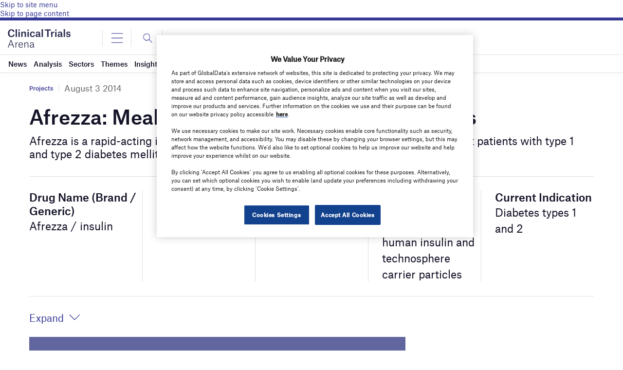

--- FILE ---
content_type: text/html; charset=UTF-8
request_url: https://www.clinicaltrialsarena.com/projects/afrezza-mealtime-insulin-therapy-diabetes/
body_size: 65069
content:
 <!doctype html>
<html lang="en-US">
<head>
	<script async src='https://securepubads.g.doubleclick.net/tag/js/gpt.js'></script>
<style>
	.login-button a {
		display: block;
		width: 100%;
		height: 100%;
	}
	.login-button.logout-button i {
		font-size: 25px;
		margin-left: 0.6em;
	}
	.login-button.logout-button{
		background: none !important;
		text-indent: 0 !important;
	}

</style>
        <script>	
        window.googletag = window.googletag || {cmd: []};
googletag.cmd.push(function() {
 
    /* Leaderboard mapping */
    var leaderboardMapping = googletag.sizeMapping()
        .addSize([1024, 0], [[728,90],[970,250]])   // desktop
        .addSize([768, 0], [[728,90]])              // tablet
        .addSize([0, 0], [[320,50]])                // mobile
        .build();
 
   /* MPU mapping */
   var mpuMapping = googletag.sizeMapping()
       .addSize([1024, 0], [[300,250]])  // desktop
       .addSize([768, 0], [[300,250]])   // tablet
       .addSize([0, 0], [[300,250]])     // mobile
       .build();
 
   /* DMPU mapping */
   var dmpuMapping = googletag.sizeMapping()
       .addSize([1024, 0], [[300,600]])  // desktop only
       .addSize([768, 0], [[300,600]])   // tablet
       .build();
 
    /* Leaderboard slot */
    googletag.defineSlot('/14453196/Verdict/Verdict_Leaderboard', [[728,90],[970,250],[320,50]], 'div-gpt-ad-6065588-1')
        .defineSizeMapping(leaderboardMapping)
        .addService(googletag.pubads());
 
     /* MPU Desktop slot */
    googletag.defineSlot('/14453196/Verdict/Verdict_MPU', [[300,250]], 'div-gpt-ad-6065588-2')
        .defineSizeMapping(mpuMapping)
        .addService(googletag.pubads());
 
   /* MPU Mobile slot */
    googletag.defineSlot('/14453196/Verdict/Verdict_MPU_Mobile', [[300,250]], 'div-gpt-ad-6065588-4')
        .defineSizeMapping(mpuMapping)
        .addService(googletag.pubads());
 
    /* DMPU slot */
    googletag.defineSlot('/14453196/Verdict/Verdict_DMPU', [[300,600]], 'div-gpt-ad-6065588-3')
        .defineSizeMapping(dmpuMapping)
        .addService(googletag.pubads());
 
    googletag.pubads().setTargeting("Site", "Clinicaltrialsarena");
    googletag.pubads().enableSingleRequest();
    googletag.pubads().collapseEmptyDivs();
 
    // enable lazy load here
    googletag.pubads().enableLazyLoad({
      fetchMarginPercent: 50,
      renderMarginPercent: 50,
      mobileScaling: 2.0
    });
 
    googletag.enableServices();
});
		  googletag.cmd.push(function() {
			 googletag.pubads().setTargeting( "env", ["live"] );      
		googletag.enableServices();
		 });  
        </script>
        	<link href="https://fonts.googleapis.com/css2?family=Lora:ital,wght@0,400;0,600;1,400;1,600&display=swap" rel="stylesheet">
	<link rel='preload' id='fonts' href='https://www.clinicaltrialsarena.com/wp-content/themes/goodlife-wp-B2B/assets/scss/fonts.css' media='all' as="style" onload="this.rel='stylesheet'">
	
	<meta charset="UTF-8">
	<meta http-equiv="x-ua-compatible" content="ie=edge" /><script type="text/javascript">(window.NREUM||(NREUM={})).init={privacy:{cookies_enabled:true},ajax:{deny_list:["bam.nr-data.net"]},feature_flags:["soft_nav"],distributed_tracing:{enabled:true}};(window.NREUM||(NREUM={})).loader_config={agentID:"1385880850",accountID:"3318845",trustKey:"66686",xpid:"VwUGWV5XDRABVlRSBAgPU1EE",licenseKey:"NRJS-7b82eb47d05ddffd6c6",applicationID:"1250398555",browserID:"1385880850"};;/*! For license information please see nr-loader-spa-1.308.0.min.js.LICENSE.txt */
(()=>{var e,t,r={384:(e,t,r)=>{"use strict";r.d(t,{NT:()=>a,US:()=>u,Zm:()=>o,bQ:()=>d,dV:()=>c,pV:()=>l});var n=r(6154),i=r(1863),s=r(1910);const a={beacon:"bam.nr-data.net",errorBeacon:"bam.nr-data.net"};function o(){return n.gm.NREUM||(n.gm.NREUM={}),void 0===n.gm.newrelic&&(n.gm.newrelic=n.gm.NREUM),n.gm.NREUM}function c(){let e=o();return e.o||(e.o={ST:n.gm.setTimeout,SI:n.gm.setImmediate||n.gm.setInterval,CT:n.gm.clearTimeout,XHR:n.gm.XMLHttpRequest,REQ:n.gm.Request,EV:n.gm.Event,PR:n.gm.Promise,MO:n.gm.MutationObserver,FETCH:n.gm.fetch,WS:n.gm.WebSocket},(0,s.i)(...Object.values(e.o))),e}function d(e,t){let r=o();r.initializedAgents??={},t.initializedAt={ms:(0,i.t)(),date:new Date},r.initializedAgents[e]=t}function u(e,t){o()[e]=t}function l(){return function(){let e=o();const t=e.info||{};e.info={beacon:a.beacon,errorBeacon:a.errorBeacon,...t}}(),function(){let e=o();const t=e.init||{};e.init={...t}}(),c(),function(){let e=o();const t=e.loader_config||{};e.loader_config={...t}}(),o()}},782:(e,t,r)=>{"use strict";r.d(t,{T:()=>n});const n=r(860).K7.pageViewTiming},860:(e,t,r)=>{"use strict";r.d(t,{$J:()=>u,K7:()=>c,P3:()=>d,XX:()=>i,Yy:()=>o,df:()=>s,qY:()=>n,v4:()=>a});const n="events",i="jserrors",s="browser/blobs",a="rum",o="browser/logs",c={ajax:"ajax",genericEvents:"generic_events",jserrors:i,logging:"logging",metrics:"metrics",pageAction:"page_action",pageViewEvent:"page_view_event",pageViewTiming:"page_view_timing",sessionReplay:"session_replay",sessionTrace:"session_trace",softNav:"soft_navigations",spa:"spa"},d={[c.pageViewEvent]:1,[c.pageViewTiming]:2,[c.metrics]:3,[c.jserrors]:4,[c.spa]:5,[c.ajax]:6,[c.sessionTrace]:7,[c.softNav]:8,[c.sessionReplay]:9,[c.logging]:10,[c.genericEvents]:11},u={[c.pageViewEvent]:a,[c.pageViewTiming]:n,[c.ajax]:n,[c.spa]:n,[c.softNav]:n,[c.metrics]:i,[c.jserrors]:i,[c.sessionTrace]:s,[c.sessionReplay]:s,[c.logging]:o,[c.genericEvents]:"ins"}},944:(e,t,r)=>{"use strict";r.d(t,{R:()=>i});var n=r(3241);function i(e,t){"function"==typeof console.debug&&(console.debug("New Relic Warning: https://github.com/newrelic/newrelic-browser-agent/blob/main/docs/warning-codes.md#".concat(e),t),(0,n.W)({agentIdentifier:null,drained:null,type:"data",name:"warn",feature:"warn",data:{code:e,secondary:t}}))}},993:(e,t,r)=>{"use strict";r.d(t,{A$:()=>s,ET:()=>a,TZ:()=>o,p_:()=>i});var n=r(860);const i={ERROR:"ERROR",WARN:"WARN",INFO:"INFO",DEBUG:"DEBUG",TRACE:"TRACE"},s={OFF:0,ERROR:1,WARN:2,INFO:3,DEBUG:4,TRACE:5},a="log",o=n.K7.logging},1541:(e,t,r)=>{"use strict";r.d(t,{U:()=>i,f:()=>n});const n={MFE:"MFE",BA:"BA"};function i(e,t){if(2!==t?.harvestEndpointVersion)return{};const r=t.agentRef.runtime.appMetadata.agents[0].entityGuid;return e?{"source.id":e.id,"source.name":e.name,"source.type":e.type,"parent.id":e.parent?.id||r,"parent.type":e.parent?.type||n.BA}:{"entity.guid":r,appId:t.agentRef.info.applicationID}}},1687:(e,t,r)=>{"use strict";r.d(t,{Ak:()=>d,Ze:()=>h,x3:()=>u});var n=r(3241),i=r(7836),s=r(3606),a=r(860),o=r(2646);const c={};function d(e,t){const r={staged:!1,priority:a.P3[t]||0};l(e),c[e].get(t)||c[e].set(t,r)}function u(e,t){e&&c[e]&&(c[e].get(t)&&c[e].delete(t),p(e,t,!1),c[e].size&&f(e))}function l(e){if(!e)throw new Error("agentIdentifier required");c[e]||(c[e]=new Map)}function h(e="",t="feature",r=!1){if(l(e),!e||!c[e].get(t)||r)return p(e,t);c[e].get(t).staged=!0,f(e)}function f(e){const t=Array.from(c[e]);t.every(([e,t])=>t.staged)&&(t.sort((e,t)=>e[1].priority-t[1].priority),t.forEach(([t])=>{c[e].delete(t),p(e,t)}))}function p(e,t,r=!0){const a=e?i.ee.get(e):i.ee,c=s.i.handlers;if(!a.aborted&&a.backlog&&c){if((0,n.W)({agentIdentifier:e,type:"lifecycle",name:"drain",feature:t}),r){const e=a.backlog[t],r=c[t];if(r){for(let t=0;e&&t<e.length;++t)g(e[t],r);Object.entries(r).forEach(([e,t])=>{Object.values(t||{}).forEach(t=>{t[0]?.on&&t[0]?.context()instanceof o.y&&t[0].on(e,t[1])})})}}a.isolatedBacklog||delete c[t],a.backlog[t]=null,a.emit("drain-"+t,[])}}function g(e,t){var r=e[1];Object.values(t[r]||{}).forEach(t=>{var r=e[0];if(t[0]===r){var n=t[1],i=e[3],s=e[2];n.apply(i,s)}})}},1738:(e,t,r)=>{"use strict";r.d(t,{U:()=>f,Y:()=>h});var n=r(3241),i=r(9908),s=r(1863),a=r(944),o=r(5701),c=r(3969),d=r(8362),u=r(860),l=r(4261);function h(e,t,r,s){const h=s||r;!h||h[e]&&h[e]!==d.d.prototype[e]||(h[e]=function(){(0,i.p)(c.xV,["API/"+e+"/called"],void 0,u.K7.metrics,r.ee),(0,n.W)({agentIdentifier:r.agentIdentifier,drained:!!o.B?.[r.agentIdentifier],type:"data",name:"api",feature:l.Pl+e,data:{}});try{return t.apply(this,arguments)}catch(e){(0,a.R)(23,e)}})}function f(e,t,r,n,a){const o=e.info;null===r?delete o.jsAttributes[t]:o.jsAttributes[t]=r,(a||null===r)&&(0,i.p)(l.Pl+n,[(0,s.t)(),t,r],void 0,"session",e.ee)}},1741:(e,t,r)=>{"use strict";r.d(t,{W:()=>s});var n=r(944),i=r(4261);class s{#e(e,...t){if(this[e]!==s.prototype[e])return this[e](...t);(0,n.R)(35,e)}addPageAction(e,t){return this.#e(i.hG,e,t)}register(e){return this.#e(i.eY,e)}recordCustomEvent(e,t){return this.#e(i.fF,e,t)}setPageViewName(e,t){return this.#e(i.Fw,e,t)}setCustomAttribute(e,t,r){return this.#e(i.cD,e,t,r)}noticeError(e,t){return this.#e(i.o5,e,t)}setUserId(e,t=!1){return this.#e(i.Dl,e,t)}setApplicationVersion(e){return this.#e(i.nb,e)}setErrorHandler(e){return this.#e(i.bt,e)}addRelease(e,t){return this.#e(i.k6,e,t)}log(e,t){return this.#e(i.$9,e,t)}start(){return this.#e(i.d3)}finished(e){return this.#e(i.BL,e)}recordReplay(){return this.#e(i.CH)}pauseReplay(){return this.#e(i.Tb)}addToTrace(e){return this.#e(i.U2,e)}setCurrentRouteName(e){return this.#e(i.PA,e)}interaction(e){return this.#e(i.dT,e)}wrapLogger(e,t,r){return this.#e(i.Wb,e,t,r)}measure(e,t){return this.#e(i.V1,e,t)}consent(e){return this.#e(i.Pv,e)}}},1863:(e,t,r)=>{"use strict";function n(){return Math.floor(performance.now())}r.d(t,{t:()=>n})},1910:(e,t,r)=>{"use strict";r.d(t,{i:()=>s});var n=r(944);const i=new Map;function s(...e){return e.every(e=>{if(i.has(e))return i.get(e);const t="function"==typeof e?e.toString():"",r=t.includes("[native code]"),s=t.includes("nrWrapper");return r||s||(0,n.R)(64,e?.name||t),i.set(e,r),r})}},2555:(e,t,r)=>{"use strict";r.d(t,{D:()=>o,f:()=>a});var n=r(384),i=r(8122);const s={beacon:n.NT.beacon,errorBeacon:n.NT.errorBeacon,licenseKey:void 0,applicationID:void 0,sa:void 0,queueTime:void 0,applicationTime:void 0,ttGuid:void 0,user:void 0,account:void 0,product:void 0,extra:void 0,jsAttributes:{},userAttributes:void 0,atts:void 0,transactionName:void 0,tNamePlain:void 0};function a(e){try{return!!e.licenseKey&&!!e.errorBeacon&&!!e.applicationID}catch(e){return!1}}const o=e=>(0,i.a)(e,s)},2614:(e,t,r)=>{"use strict";r.d(t,{BB:()=>a,H3:()=>n,g:()=>d,iL:()=>c,tS:()=>o,uh:()=>i,wk:()=>s});const n="NRBA",i="SESSION",s=144e5,a=18e5,o={STARTED:"session-started",PAUSE:"session-pause",RESET:"session-reset",RESUME:"session-resume",UPDATE:"session-update"},c={SAME_TAB:"same-tab",CROSS_TAB:"cross-tab"},d={OFF:0,FULL:1,ERROR:2}},2646:(e,t,r)=>{"use strict";r.d(t,{y:()=>n});class n{constructor(e){this.contextId=e}}},2843:(e,t,r)=>{"use strict";r.d(t,{G:()=>s,u:()=>i});var n=r(3878);function i(e,t=!1,r,i){(0,n.DD)("visibilitychange",function(){if(t)return void("hidden"===document.visibilityState&&e());e(document.visibilityState)},r,i)}function s(e,t,r){(0,n.sp)("pagehide",e,t,r)}},3241:(e,t,r)=>{"use strict";r.d(t,{W:()=>s});var n=r(6154);const i="newrelic";function s(e={}){try{n.gm.dispatchEvent(new CustomEvent(i,{detail:e}))}catch(e){}}},3304:(e,t,r)=>{"use strict";r.d(t,{A:()=>s});var n=r(7836);const i=()=>{const e=new WeakSet;return(t,r)=>{if("object"==typeof r&&null!==r){if(e.has(r))return;e.add(r)}return r}};function s(e){try{return JSON.stringify(e,i())??""}catch(e){try{n.ee.emit("internal-error",[e])}catch(e){}return""}}},3333:(e,t,r)=>{"use strict";r.d(t,{$v:()=>u,TZ:()=>n,Xh:()=>c,Zp:()=>i,kd:()=>d,mq:()=>o,nf:()=>a,qN:()=>s});const n=r(860).K7.genericEvents,i=["auxclick","click","copy","keydown","paste","scrollend"],s=["focus","blur"],a=4,o=1e3,c=2e3,d=["PageAction","UserAction","BrowserPerformance"],u={RESOURCES:"experimental.resources",REGISTER:"register"}},3434:(e,t,r)=>{"use strict";r.d(t,{Jt:()=>s,YM:()=>d});var n=r(7836),i=r(5607);const s="nr@original:".concat(i.W),a=50;var o=Object.prototype.hasOwnProperty,c=!1;function d(e,t){return e||(e=n.ee),r.inPlace=function(e,t,n,i,s){n||(n="");const a="-"===n.charAt(0);for(let o=0;o<t.length;o++){const c=t[o],d=e[c];l(d)||(e[c]=r(d,a?c+n:n,i,c,s))}},r.flag=s,r;function r(t,r,n,c,d){return l(t)?t:(r||(r=""),nrWrapper[s]=t,function(e,t,r){if(Object.defineProperty&&Object.keys)try{return Object.keys(e).forEach(function(r){Object.defineProperty(t,r,{get:function(){return e[r]},set:function(t){return e[r]=t,t}})}),t}catch(e){u([e],r)}for(var n in e)o.call(e,n)&&(t[n]=e[n])}(t,nrWrapper,e),nrWrapper);function nrWrapper(){var s,o,l,h;let f;try{o=this,s=[...arguments],l="function"==typeof n?n(s,o):n||{}}catch(t){u([t,"",[s,o,c],l],e)}i(r+"start",[s,o,c],l,d);const p=performance.now();let g;try{return h=t.apply(o,s),g=performance.now(),h}catch(e){throw g=performance.now(),i(r+"err",[s,o,e],l,d),f=e,f}finally{const e=g-p,t={start:p,end:g,duration:e,isLongTask:e>=a,methodName:c,thrownError:f};t.isLongTask&&i("long-task",[t,o],l,d),i(r+"end",[s,o,h],l,d)}}}function i(r,n,i,s){if(!c||t){var a=c;c=!0;try{e.emit(r,n,i,t,s)}catch(t){u([t,r,n,i],e)}c=a}}}function u(e,t){t||(t=n.ee);try{t.emit("internal-error",e)}catch(e){}}function l(e){return!(e&&"function"==typeof e&&e.apply&&!e[s])}},3606:(e,t,r)=>{"use strict";r.d(t,{i:()=>s});var n=r(9908);s.on=a;var i=s.handlers={};function s(e,t,r,s){a(s||n.d,i,e,t,r)}function a(e,t,r,i,s){s||(s="feature"),e||(e=n.d);var a=t[s]=t[s]||{};(a[r]=a[r]||[]).push([e,i])}},3738:(e,t,r)=>{"use strict";r.d(t,{He:()=>i,Kp:()=>o,Lc:()=>d,Rz:()=>u,TZ:()=>n,bD:()=>s,d3:()=>a,jx:()=>l,sl:()=>h,uP:()=>c});const n=r(860).K7.sessionTrace,i="bstResource",s="resource",a="-start",o="-end",c="fn"+a,d="fn"+o,u="pushState",l=1e3,h=3e4},3785:(e,t,r)=>{"use strict";r.d(t,{R:()=>c,b:()=>d});var n=r(9908),i=r(1863),s=r(860),a=r(3969),o=r(993);function c(e,t,r={},c=o.p_.INFO,d=!0,u,l=(0,i.t)()){(0,n.p)(a.xV,["API/logging/".concat(c.toLowerCase(),"/called")],void 0,s.K7.metrics,e),(0,n.p)(o.ET,[l,t,r,c,d,u],void 0,s.K7.logging,e)}function d(e){return"string"==typeof e&&Object.values(o.p_).some(t=>t===e.toUpperCase().trim())}},3878:(e,t,r)=>{"use strict";function n(e,t){return{capture:e,passive:!1,signal:t}}function i(e,t,r=!1,i){window.addEventListener(e,t,n(r,i))}function s(e,t,r=!1,i){document.addEventListener(e,t,n(r,i))}r.d(t,{DD:()=>s,jT:()=>n,sp:()=>i})},3962:(e,t,r)=>{"use strict";r.d(t,{AM:()=>a,O2:()=>l,OV:()=>s,Qu:()=>h,TZ:()=>c,ih:()=>f,pP:()=>o,t1:()=>u,tC:()=>i,wD:()=>d});var n=r(860);const i=["click","keydown","submit"],s="popstate",a="api",o="initialPageLoad",c=n.K7.softNav,d=5e3,u=500,l={INITIAL_PAGE_LOAD:"",ROUTE_CHANGE:1,UNSPECIFIED:2},h={INTERACTION:1,AJAX:2,CUSTOM_END:3,CUSTOM_TRACER:4},f={IP:"in progress",PF:"pending finish",FIN:"finished",CAN:"cancelled"}},3969:(e,t,r)=>{"use strict";r.d(t,{TZ:()=>n,XG:()=>o,rs:()=>i,xV:()=>a,z_:()=>s});const n=r(860).K7.metrics,i="sm",s="cm",a="storeSupportabilityMetrics",o="storeEventMetrics"},4234:(e,t,r)=>{"use strict";r.d(t,{W:()=>s});var n=r(7836),i=r(1687);class s{constructor(e,t){this.agentIdentifier=e,this.ee=n.ee.get(e),this.featureName=t,this.blocked=!1}deregisterDrain(){(0,i.x3)(this.agentIdentifier,this.featureName)}}},4261:(e,t,r)=>{"use strict";r.d(t,{$9:()=>u,BL:()=>c,CH:()=>p,Dl:()=>R,Fw:()=>w,PA:()=>v,Pl:()=>n,Pv:()=>A,Tb:()=>h,U2:()=>a,V1:()=>E,Wb:()=>T,bt:()=>y,cD:()=>b,d3:()=>x,dT:()=>d,eY:()=>g,fF:()=>f,hG:()=>s,hw:()=>i,k6:()=>o,nb:()=>m,o5:()=>l});const n="api-",i=n+"ixn-",s="addPageAction",a="addToTrace",o="addRelease",c="finished",d="interaction",u="log",l="noticeError",h="pauseReplay",f="recordCustomEvent",p="recordReplay",g="register",m="setApplicationVersion",v="setCurrentRouteName",b="setCustomAttribute",y="setErrorHandler",w="setPageViewName",R="setUserId",x="start",T="wrapLogger",E="measure",A="consent"},5205:(e,t,r)=>{"use strict";r.d(t,{j:()=>S});var n=r(384),i=r(1741);var s=r(2555),a=r(3333);const o=e=>{if(!e||"string"!=typeof e)return!1;try{document.createDocumentFragment().querySelector(e)}catch{return!1}return!0};var c=r(2614),d=r(944),u=r(8122);const l="[data-nr-mask]",h=e=>(0,u.a)(e,(()=>{const e={feature_flags:[],experimental:{allow_registered_children:!1,resources:!1},mask_selector:"*",block_selector:"[data-nr-block]",mask_input_options:{color:!1,date:!1,"datetime-local":!1,email:!1,month:!1,number:!1,range:!1,search:!1,tel:!1,text:!1,time:!1,url:!1,week:!1,textarea:!1,select:!1,password:!0}};return{ajax:{deny_list:void 0,block_internal:!0,enabled:!0,autoStart:!0},api:{get allow_registered_children(){return e.feature_flags.includes(a.$v.REGISTER)||e.experimental.allow_registered_children},set allow_registered_children(t){e.experimental.allow_registered_children=t},duplicate_registered_data:!1},browser_consent_mode:{enabled:!1},distributed_tracing:{enabled:void 0,exclude_newrelic_header:void 0,cors_use_newrelic_header:void 0,cors_use_tracecontext_headers:void 0,allowed_origins:void 0},get feature_flags(){return e.feature_flags},set feature_flags(t){e.feature_flags=t},generic_events:{enabled:!0,autoStart:!0},harvest:{interval:30},jserrors:{enabled:!0,autoStart:!0},logging:{enabled:!0,autoStart:!0},metrics:{enabled:!0,autoStart:!0},obfuscate:void 0,page_action:{enabled:!0},page_view_event:{enabled:!0,autoStart:!0},page_view_timing:{enabled:!0,autoStart:!0},performance:{capture_marks:!1,capture_measures:!1,capture_detail:!0,resources:{get enabled(){return e.feature_flags.includes(a.$v.RESOURCES)||e.experimental.resources},set enabled(t){e.experimental.resources=t},asset_types:[],first_party_domains:[],ignore_newrelic:!0}},privacy:{cookies_enabled:!0},proxy:{assets:void 0,beacon:void 0},session:{expiresMs:c.wk,inactiveMs:c.BB},session_replay:{autoStart:!0,enabled:!1,preload:!1,sampling_rate:10,error_sampling_rate:100,collect_fonts:!1,inline_images:!1,fix_stylesheets:!0,mask_all_inputs:!0,get mask_text_selector(){return e.mask_selector},set mask_text_selector(t){o(t)?e.mask_selector="".concat(t,",").concat(l):""===t||null===t?e.mask_selector=l:(0,d.R)(5,t)},get block_class(){return"nr-block"},get ignore_class(){return"nr-ignore"},get mask_text_class(){return"nr-mask"},get block_selector(){return e.block_selector},set block_selector(t){o(t)?e.block_selector+=",".concat(t):""!==t&&(0,d.R)(6,t)},get mask_input_options(){return e.mask_input_options},set mask_input_options(t){t&&"object"==typeof t?e.mask_input_options={...t,password:!0}:(0,d.R)(7,t)}},session_trace:{enabled:!0,autoStart:!0},soft_navigations:{enabled:!0,autoStart:!0},spa:{enabled:!0,autoStart:!0},ssl:void 0,user_actions:{enabled:!0,elementAttributes:["id","className","tagName","type"]}}})());var f=r(6154),p=r(9324);let g=0;const m={buildEnv:p.F3,distMethod:p.Xs,version:p.xv,originTime:f.WN},v={consented:!1},b={appMetadata:{},get consented(){return this.session?.state?.consent||v.consented},set consented(e){v.consented=e},customTransaction:void 0,denyList:void 0,disabled:!1,harvester:void 0,isolatedBacklog:!1,isRecording:!1,loaderType:void 0,maxBytes:3e4,obfuscator:void 0,onerror:void 0,ptid:void 0,releaseIds:{},session:void 0,timeKeeper:void 0,registeredEntities:[],jsAttributesMetadata:{bytes:0},get harvestCount(){return++g}},y=e=>{const t=(0,u.a)(e,b),r=Object.keys(m).reduce((e,t)=>(e[t]={value:m[t],writable:!1,configurable:!0,enumerable:!0},e),{});return Object.defineProperties(t,r)};var w=r(5701);const R=e=>{const t=e.startsWith("http");e+="/",r.p=t?e:"https://"+e};var x=r(7836),T=r(3241);const E={accountID:void 0,trustKey:void 0,agentID:void 0,licenseKey:void 0,applicationID:void 0,xpid:void 0},A=e=>(0,u.a)(e,E),_=new Set;function S(e,t={},r,a){let{init:o,info:c,loader_config:d,runtime:u={},exposed:l=!0}=t;if(!c){const e=(0,n.pV)();o=e.init,c=e.info,d=e.loader_config}e.init=h(o||{}),e.loader_config=A(d||{}),c.jsAttributes??={},f.bv&&(c.jsAttributes.isWorker=!0),e.info=(0,s.D)(c);const p=e.init,g=[c.beacon,c.errorBeacon];_.has(e.agentIdentifier)||(p.proxy.assets&&(R(p.proxy.assets),g.push(p.proxy.assets)),p.proxy.beacon&&g.push(p.proxy.beacon),e.beacons=[...g],function(e){const t=(0,n.pV)();Object.getOwnPropertyNames(i.W.prototype).forEach(r=>{const n=i.W.prototype[r];if("function"!=typeof n||"constructor"===n)return;let s=t[r];e[r]&&!1!==e.exposed&&"micro-agent"!==e.runtime?.loaderType&&(t[r]=(...t)=>{const n=e[r](...t);return s?s(...t):n})})}(e),(0,n.US)("activatedFeatures",w.B)),u.denyList=[...p.ajax.deny_list||[],...p.ajax.block_internal?g:[]],u.ptid=e.agentIdentifier,u.loaderType=r,e.runtime=y(u),_.has(e.agentIdentifier)||(e.ee=x.ee.get(e.agentIdentifier),e.exposed=l,(0,T.W)({agentIdentifier:e.agentIdentifier,drained:!!w.B?.[e.agentIdentifier],type:"lifecycle",name:"initialize",feature:void 0,data:e.config})),_.add(e.agentIdentifier)}},5270:(e,t,r)=>{"use strict";r.d(t,{Aw:()=>a,SR:()=>s,rF:()=>o});var n=r(384),i=r(7767);function s(e){return!!(0,n.dV)().o.MO&&(0,i.V)(e)&&!0===e?.session_trace.enabled}function a(e){return!0===e?.session_replay.preload&&s(e)}function o(e,t){try{if("string"==typeof t?.type){if("password"===t.type.toLowerCase())return"*".repeat(e?.length||0);if(void 0!==t?.dataset?.nrUnmask||t?.classList?.contains("nr-unmask"))return e}}catch(e){}return"string"==typeof e?e.replace(/[\S]/g,"*"):"*".repeat(e?.length||0)}},5289:(e,t,r)=>{"use strict";r.d(t,{GG:()=>a,Qr:()=>c,sB:()=>o});var n=r(3878),i=r(6389);function s(){return"undefined"==typeof document||"complete"===document.readyState}function a(e,t){if(s())return e();const r=(0,i.J)(e),a=setInterval(()=>{s()&&(clearInterval(a),r())},500);(0,n.sp)("load",r,t)}function o(e){if(s())return e();(0,n.DD)("DOMContentLoaded",e)}function c(e){if(s())return e();(0,n.sp)("popstate",e)}},5607:(e,t,r)=>{"use strict";r.d(t,{W:()=>n});const n=(0,r(9566).bz)()},5701:(e,t,r)=>{"use strict";r.d(t,{B:()=>s,t:()=>a});var n=r(3241);const i=new Set,s={};function a(e,t){const r=t.agentIdentifier;s[r]??={},e&&"object"==typeof e&&(i.has(r)||(t.ee.emit("rumresp",[e]),s[r]=e,i.add(r),(0,n.W)({agentIdentifier:r,loaded:!0,drained:!0,type:"lifecycle",name:"load",feature:void 0,data:e})))}},6154:(e,t,r)=>{"use strict";r.d(t,{OF:()=>d,RI:()=>i,WN:()=>h,bv:()=>s,eN:()=>f,gm:()=>a,lR:()=>l,m:()=>c,mw:()=>o,sb:()=>u});var n=r(1863);const i="undefined"!=typeof window&&!!window.document,s="undefined"!=typeof WorkerGlobalScope&&("undefined"!=typeof self&&self instanceof WorkerGlobalScope&&self.navigator instanceof WorkerNavigator||"undefined"!=typeof globalThis&&globalThis instanceof WorkerGlobalScope&&globalThis.navigator instanceof WorkerNavigator),a=i?window:"undefined"!=typeof WorkerGlobalScope&&("undefined"!=typeof self&&self instanceof WorkerGlobalScope&&self||"undefined"!=typeof globalThis&&globalThis instanceof WorkerGlobalScope&&globalThis),o=Boolean("hidden"===a?.document?.visibilityState),c=""+a?.location,d=/iPad|iPhone|iPod/.test(a.navigator?.userAgent),u=d&&"undefined"==typeof SharedWorker,l=(()=>{const e=a.navigator?.userAgent?.match(/Firefox[/\s](\d+\.\d+)/);return Array.isArray(e)&&e.length>=2?+e[1]:0})(),h=Date.now()-(0,n.t)(),f=()=>"undefined"!=typeof PerformanceNavigationTiming&&a?.performance?.getEntriesByType("navigation")?.[0]?.responseStart},6344:(e,t,r)=>{"use strict";r.d(t,{BB:()=>u,Qb:()=>l,TZ:()=>i,Ug:()=>a,Vh:()=>s,_s:()=>o,bc:()=>d,yP:()=>c});var n=r(2614);const i=r(860).K7.sessionReplay,s="errorDuringReplay",a=.12,o={DomContentLoaded:0,Load:1,FullSnapshot:2,IncrementalSnapshot:3,Meta:4,Custom:5},c={[n.g.ERROR]:15e3,[n.g.FULL]:3e5,[n.g.OFF]:0},d={RESET:{message:"Session was reset",sm:"Reset"},IMPORT:{message:"Recorder failed to import",sm:"Import"},TOO_MANY:{message:"429: Too Many Requests",sm:"Too-Many"},TOO_BIG:{message:"Payload was too large",sm:"Too-Big"},CROSS_TAB:{message:"Session Entity was set to OFF on another tab",sm:"Cross-Tab"},ENTITLEMENTS:{message:"Session Replay is not allowed and will not be started",sm:"Entitlement"}},u=5e3,l={API:"api",RESUME:"resume",SWITCH_TO_FULL:"switchToFull",INITIALIZE:"initialize",PRELOAD:"preload"}},6389:(e,t,r)=>{"use strict";function n(e,t=500,r={}){const n=r?.leading||!1;let i;return(...r)=>{n&&void 0===i&&(e.apply(this,r),i=setTimeout(()=>{i=clearTimeout(i)},t)),n||(clearTimeout(i),i=setTimeout(()=>{e.apply(this,r)},t))}}function i(e){let t=!1;return(...r)=>{t||(t=!0,e.apply(this,r))}}r.d(t,{J:()=>i,s:()=>n})},6630:(e,t,r)=>{"use strict";r.d(t,{T:()=>n});const n=r(860).K7.pageViewEvent},6774:(e,t,r)=>{"use strict";r.d(t,{T:()=>n});const n=r(860).K7.jserrors},7295:(e,t,r)=>{"use strict";r.d(t,{Xv:()=>a,gX:()=>i,iW:()=>s});var n=[];function i(e){if(!e||s(e))return!1;if(0===n.length)return!0;if("*"===n[0].hostname)return!1;for(var t=0;t<n.length;t++){var r=n[t];if(r.hostname.test(e.hostname)&&r.pathname.test(e.pathname))return!1}return!0}function s(e){return void 0===e.hostname}function a(e){if(n=[],e&&e.length)for(var t=0;t<e.length;t++){let r=e[t];if(!r)continue;if("*"===r)return void(n=[{hostname:"*"}]);0===r.indexOf("http://")?r=r.substring(7):0===r.indexOf("https://")&&(r=r.substring(8));const i=r.indexOf("/");let s,a;i>0?(s=r.substring(0,i),a=r.substring(i)):(s=r,a="*");let[c]=s.split(":");n.push({hostname:o(c),pathname:o(a,!0)})}}function o(e,t=!1){const r=e.replace(/[.+?^${}()|[\]\\]/g,e=>"\\"+e).replace(/\*/g,".*?");return new RegExp((t?"^":"")+r+"$")}},7485:(e,t,r)=>{"use strict";r.d(t,{D:()=>i});var n=r(6154);function i(e){if(0===(e||"").indexOf("data:"))return{protocol:"data"};try{const t=new URL(e,location.href),r={port:t.port,hostname:t.hostname,pathname:t.pathname,search:t.search,protocol:t.protocol.slice(0,t.protocol.indexOf(":")),sameOrigin:t.protocol===n.gm?.location?.protocol&&t.host===n.gm?.location?.host};return r.port&&""!==r.port||("http:"===t.protocol&&(r.port="80"),"https:"===t.protocol&&(r.port="443")),r.pathname&&""!==r.pathname?r.pathname.startsWith("/")||(r.pathname="/".concat(r.pathname)):r.pathname="/",r}catch(e){return{}}}},7699:(e,t,r)=>{"use strict";r.d(t,{It:()=>s,KC:()=>o,No:()=>i,qh:()=>a});var n=r(860);const i=16e3,s=1e6,a="SESSION_ERROR",o={[n.K7.logging]:!0,[n.K7.genericEvents]:!1,[n.K7.jserrors]:!1,[n.K7.ajax]:!1}},7767:(e,t,r)=>{"use strict";r.d(t,{V:()=>i});var n=r(6154);const i=e=>n.RI&&!0===e?.privacy.cookies_enabled},7836:(e,t,r)=>{"use strict";r.d(t,{P:()=>o,ee:()=>c});var n=r(384),i=r(8990),s=r(2646),a=r(5607);const o="nr@context:".concat(a.W),c=function e(t,r){var n={},a={},u={},l=!1;try{l=16===r.length&&d.initializedAgents?.[r]?.runtime.isolatedBacklog}catch(e){}var h={on:p,addEventListener:p,removeEventListener:function(e,t){var r=n[e];if(!r)return;for(var i=0;i<r.length;i++)r[i]===t&&r.splice(i,1)},emit:function(e,r,n,i,s){!1!==s&&(s=!0);if(c.aborted&&!i)return;t&&s&&t.emit(e,r,n);var o=f(n);g(e).forEach(e=>{e.apply(o,r)});var d=v()[a[e]];d&&d.push([h,e,r,o]);return o},get:m,listeners:g,context:f,buffer:function(e,t){const r=v();if(t=t||"feature",h.aborted)return;Object.entries(e||{}).forEach(([e,n])=>{a[n]=t,t in r||(r[t]=[])})},abort:function(){h._aborted=!0,Object.keys(h.backlog).forEach(e=>{delete h.backlog[e]})},isBuffering:function(e){return!!v()[a[e]]},debugId:r,backlog:l?{}:t&&"object"==typeof t.backlog?t.backlog:{},isolatedBacklog:l};return Object.defineProperty(h,"aborted",{get:()=>{let e=h._aborted||!1;return e||(t&&(e=t.aborted),e)}}),h;function f(e){return e&&e instanceof s.y?e:e?(0,i.I)(e,o,()=>new s.y(o)):new s.y(o)}function p(e,t){n[e]=g(e).concat(t)}function g(e){return n[e]||[]}function m(t){return u[t]=u[t]||e(h,t)}function v(){return h.backlog}}(void 0,"globalEE"),d=(0,n.Zm)();d.ee||(d.ee=c)},8122:(e,t,r)=>{"use strict";r.d(t,{a:()=>i});var n=r(944);function i(e,t){try{if(!e||"object"!=typeof e)return(0,n.R)(3);if(!t||"object"!=typeof t)return(0,n.R)(4);const r=Object.create(Object.getPrototypeOf(t),Object.getOwnPropertyDescriptors(t)),s=0===Object.keys(r).length?e:r;for(let a in s)if(void 0!==e[a])try{if(null===e[a]){r[a]=null;continue}Array.isArray(e[a])&&Array.isArray(t[a])?r[a]=Array.from(new Set([...e[a],...t[a]])):"object"==typeof e[a]&&"object"==typeof t[a]?r[a]=i(e[a],t[a]):r[a]=e[a]}catch(e){r[a]||(0,n.R)(1,e)}return r}catch(e){(0,n.R)(2,e)}}},8139:(e,t,r)=>{"use strict";r.d(t,{u:()=>h});var n=r(7836),i=r(3434),s=r(8990),a=r(6154);const o={},c=a.gm.XMLHttpRequest,d="addEventListener",u="removeEventListener",l="nr@wrapped:".concat(n.P);function h(e){var t=function(e){return(e||n.ee).get("events")}(e);if(o[t.debugId]++)return t;o[t.debugId]=1;var r=(0,i.YM)(t,!0);function h(e){r.inPlace(e,[d,u],"-",p)}function p(e,t){return e[1]}return"getPrototypeOf"in Object&&(a.RI&&f(document,h),c&&f(c.prototype,h),f(a.gm,h)),t.on(d+"-start",function(e,t){var n=e[1];if(null!==n&&("function"==typeof n||"object"==typeof n)&&"newrelic"!==e[0]){var i=(0,s.I)(n,l,function(){var e={object:function(){if("function"!=typeof n.handleEvent)return;return n.handleEvent.apply(n,arguments)},function:n}[typeof n];return e?r(e,"fn-",null,e.name||"anonymous"):n});this.wrapped=e[1]=i}}),t.on(u+"-start",function(e){e[1]=this.wrapped||e[1]}),t}function f(e,t,...r){let n=e;for(;"object"==typeof n&&!Object.prototype.hasOwnProperty.call(n,d);)n=Object.getPrototypeOf(n);n&&t(n,...r)}},8362:(e,t,r)=>{"use strict";r.d(t,{d:()=>s});var n=r(9566),i=r(1741);class s extends i.W{agentIdentifier=(0,n.LA)(16)}},8374:(e,t,r)=>{r.nc=(()=>{try{return document?.currentScript?.nonce}catch(e){}return""})()},8990:(e,t,r)=>{"use strict";r.d(t,{I:()=>i});var n=Object.prototype.hasOwnProperty;function i(e,t,r){if(n.call(e,t))return e[t];var i=r();if(Object.defineProperty&&Object.keys)try{return Object.defineProperty(e,t,{value:i,writable:!0,enumerable:!1}),i}catch(e){}return e[t]=i,i}},9119:(e,t,r)=>{"use strict";r.d(t,{L:()=>s});var n=/([^?#]*)[^#]*(#[^?]*|$).*/,i=/([^?#]*)().*/;function s(e,t){return e?e.replace(t?n:i,"$1$2"):e}},9300:(e,t,r)=>{"use strict";r.d(t,{T:()=>n});const n=r(860).K7.ajax},9324:(e,t,r)=>{"use strict";r.d(t,{AJ:()=>a,F3:()=>i,Xs:()=>s,Yq:()=>o,xv:()=>n});const n="1.308.0",i="PROD",s="CDN",a="@newrelic/rrweb",o="1.0.1"},9566:(e,t,r)=>{"use strict";r.d(t,{LA:()=>o,ZF:()=>c,bz:()=>a,el:()=>d});var n=r(6154);const i="xxxxxxxx-xxxx-4xxx-yxxx-xxxxxxxxxxxx";function s(e,t){return e?15&e[t]:16*Math.random()|0}function a(){const e=n.gm?.crypto||n.gm?.msCrypto;let t,r=0;return e&&e.getRandomValues&&(t=e.getRandomValues(new Uint8Array(30))),i.split("").map(e=>"x"===e?s(t,r++).toString(16):"y"===e?(3&s()|8).toString(16):e).join("")}function o(e){const t=n.gm?.crypto||n.gm?.msCrypto;let r,i=0;t&&t.getRandomValues&&(r=t.getRandomValues(new Uint8Array(e)));const a=[];for(var o=0;o<e;o++)a.push(s(r,i++).toString(16));return a.join("")}function c(){return o(16)}function d(){return o(32)}},9908:(e,t,r)=>{"use strict";r.d(t,{d:()=>n,p:()=>i});var n=r(7836).ee.get("handle");function i(e,t,r,i,s){s?(s.buffer([e],i),s.emit(e,t,r)):(n.buffer([e],i),n.emit(e,t,r))}}},n={};function i(e){var t=n[e];if(void 0!==t)return t.exports;var s=n[e]={exports:{}};return r[e](s,s.exports,i),s.exports}i.m=r,i.d=(e,t)=>{for(var r in t)i.o(t,r)&&!i.o(e,r)&&Object.defineProperty(e,r,{enumerable:!0,get:t[r]})},i.f={},i.e=e=>Promise.all(Object.keys(i.f).reduce((t,r)=>(i.f[r](e,t),t),[])),i.u=e=>({212:"nr-spa-compressor",249:"nr-spa-recorder",478:"nr-spa"}[e]+"-1.308.0.min.js"),i.o=(e,t)=>Object.prototype.hasOwnProperty.call(e,t),e={},t="NRBA-1.308.0.PROD:",i.l=(r,n,s,a)=>{if(e[r])e[r].push(n);else{var o,c;if(void 0!==s)for(var d=document.getElementsByTagName("script"),u=0;u<d.length;u++){var l=d[u];if(l.getAttribute("src")==r||l.getAttribute("data-webpack")==t+s){o=l;break}}if(!o){c=!0;var h={478:"sha512-RSfSVnmHk59T/uIPbdSE0LPeqcEdF4/+XhfJdBuccH5rYMOEZDhFdtnh6X6nJk7hGpzHd9Ujhsy7lZEz/ORYCQ==",249:"sha512-ehJXhmntm85NSqW4MkhfQqmeKFulra3klDyY0OPDUE+sQ3GokHlPh1pmAzuNy//3j4ac6lzIbmXLvGQBMYmrkg==",212:"sha512-B9h4CR46ndKRgMBcK+j67uSR2RCnJfGefU+A7FrgR/k42ovXy5x/MAVFiSvFxuVeEk/pNLgvYGMp1cBSK/G6Fg=="};(o=document.createElement("script")).charset="utf-8",i.nc&&o.setAttribute("nonce",i.nc),o.setAttribute("data-webpack",t+s),o.src=r,0!==o.src.indexOf(window.location.origin+"/")&&(o.crossOrigin="anonymous"),h[a]&&(o.integrity=h[a])}e[r]=[n];var f=(t,n)=>{o.onerror=o.onload=null,clearTimeout(p);var i=e[r];if(delete e[r],o.parentNode&&o.parentNode.removeChild(o),i&&i.forEach(e=>e(n)),t)return t(n)},p=setTimeout(f.bind(null,void 0,{type:"timeout",target:o}),12e4);o.onerror=f.bind(null,o.onerror),o.onload=f.bind(null,o.onload),c&&document.head.appendChild(o)}},i.r=e=>{"undefined"!=typeof Symbol&&Symbol.toStringTag&&Object.defineProperty(e,Symbol.toStringTag,{value:"Module"}),Object.defineProperty(e,"__esModule",{value:!0})},i.p="https://js-agent.newrelic.com/",(()=>{var e={38:0,788:0};i.f.j=(t,r)=>{var n=i.o(e,t)?e[t]:void 0;if(0!==n)if(n)r.push(n[2]);else{var s=new Promise((r,i)=>n=e[t]=[r,i]);r.push(n[2]=s);var a=i.p+i.u(t),o=new Error;i.l(a,r=>{if(i.o(e,t)&&(0!==(n=e[t])&&(e[t]=void 0),n)){var s=r&&("load"===r.type?"missing":r.type),a=r&&r.target&&r.target.src;o.message="Loading chunk "+t+" failed: ("+s+": "+a+")",o.name="ChunkLoadError",o.type=s,o.request=a,n[1](o)}},"chunk-"+t,t)}};var t=(t,r)=>{var n,s,[a,o,c]=r,d=0;if(a.some(t=>0!==e[t])){for(n in o)i.o(o,n)&&(i.m[n]=o[n]);if(c)c(i)}for(t&&t(r);d<a.length;d++)s=a[d],i.o(e,s)&&e[s]&&e[s][0](),e[s]=0},r=self["webpackChunk:NRBA-1.308.0.PROD"]=self["webpackChunk:NRBA-1.308.0.PROD"]||[];r.forEach(t.bind(null,0)),r.push=t.bind(null,r.push.bind(r))})(),(()=>{"use strict";i(8374);var e=i(8362),t=i(860);const r=Object.values(t.K7);var n=i(5205);var s=i(9908),a=i(1863),o=i(4261),c=i(1738);var d=i(1687),u=i(4234),l=i(5289),h=i(6154),f=i(944),p=i(5270),g=i(7767),m=i(6389),v=i(7699);class b extends u.W{constructor(e,t){super(e.agentIdentifier,t),this.agentRef=e,this.abortHandler=void 0,this.featAggregate=void 0,this.loadedSuccessfully=void 0,this.onAggregateImported=new Promise(e=>{this.loadedSuccessfully=e}),this.deferred=Promise.resolve(),!1===e.init[this.featureName].autoStart?this.deferred=new Promise((t,r)=>{this.ee.on("manual-start-all",(0,m.J)(()=>{(0,d.Ak)(e.agentIdentifier,this.featureName),t()}))}):(0,d.Ak)(e.agentIdentifier,t)}importAggregator(e,t,r={}){if(this.featAggregate)return;const n=async()=>{let n;await this.deferred;try{if((0,g.V)(e.init)){const{setupAgentSession:t}=await i.e(478).then(i.bind(i,8766));n=t(e)}}catch(e){(0,f.R)(20,e),this.ee.emit("internal-error",[e]),(0,s.p)(v.qh,[e],void 0,this.featureName,this.ee)}try{if(!this.#t(this.featureName,n,e.init))return(0,d.Ze)(this.agentIdentifier,this.featureName),void this.loadedSuccessfully(!1);const{Aggregate:i}=await t();this.featAggregate=new i(e,r),e.runtime.harvester.initializedAggregates.push(this.featAggregate),this.loadedSuccessfully(!0)}catch(e){(0,f.R)(34,e),this.abortHandler?.(),(0,d.Ze)(this.agentIdentifier,this.featureName,!0),this.loadedSuccessfully(!1),this.ee&&this.ee.abort()}};h.RI?(0,l.GG)(()=>n(),!0):n()}#t(e,r,n){if(this.blocked)return!1;switch(e){case t.K7.sessionReplay:return(0,p.SR)(n)&&!!r;case t.K7.sessionTrace:return!!r;default:return!0}}}var y=i(6630),w=i(2614),R=i(3241);class x extends b{static featureName=y.T;constructor(e){var t;super(e,y.T),this.setupInspectionEvents(e.agentIdentifier),t=e,(0,c.Y)(o.Fw,function(e,r){"string"==typeof e&&("/"!==e.charAt(0)&&(e="/"+e),t.runtime.customTransaction=(r||"http://custom.transaction")+e,(0,s.p)(o.Pl+o.Fw,[(0,a.t)()],void 0,void 0,t.ee))},t),this.importAggregator(e,()=>i.e(478).then(i.bind(i,2467)))}setupInspectionEvents(e){const t=(t,r)=>{t&&(0,R.W)({agentIdentifier:e,timeStamp:t.timeStamp,loaded:"complete"===t.target.readyState,type:"window",name:r,data:t.target.location+""})};(0,l.sB)(e=>{t(e,"DOMContentLoaded")}),(0,l.GG)(e=>{t(e,"load")}),(0,l.Qr)(e=>{t(e,"navigate")}),this.ee.on(w.tS.UPDATE,(t,r)=>{(0,R.W)({agentIdentifier:e,type:"lifecycle",name:"session",data:r})})}}var T=i(384);class E extends e.d{constructor(e){var t;(super(),h.gm)?(this.features={},(0,T.bQ)(this.agentIdentifier,this),this.desiredFeatures=new Set(e.features||[]),this.desiredFeatures.add(x),(0,n.j)(this,e,e.loaderType||"agent"),t=this,(0,c.Y)(o.cD,function(e,r,n=!1){if("string"==typeof e){if(["string","number","boolean"].includes(typeof r)||null===r)return(0,c.U)(t,e,r,o.cD,n);(0,f.R)(40,typeof r)}else(0,f.R)(39,typeof e)},t),function(e){(0,c.Y)(o.Dl,function(t,r=!1){if("string"!=typeof t&&null!==t)return void(0,f.R)(41,typeof t);const n=e.info.jsAttributes["enduser.id"];r&&null!=n&&n!==t?(0,s.p)(o.Pl+"setUserIdAndResetSession",[t],void 0,"session",e.ee):(0,c.U)(e,"enduser.id",t,o.Dl,!0)},e)}(this),function(e){(0,c.Y)(o.nb,function(t){if("string"==typeof t||null===t)return(0,c.U)(e,"application.version",t,o.nb,!1);(0,f.R)(42,typeof t)},e)}(this),function(e){(0,c.Y)(o.d3,function(){e.ee.emit("manual-start-all")},e)}(this),function(e){(0,c.Y)(o.Pv,function(t=!0){if("boolean"==typeof t){if((0,s.p)(o.Pl+o.Pv,[t],void 0,"session",e.ee),e.runtime.consented=t,t){const t=e.features.page_view_event;t.onAggregateImported.then(e=>{const r=t.featAggregate;e&&!r.sentRum&&r.sendRum()})}}else(0,f.R)(65,typeof t)},e)}(this),this.run()):(0,f.R)(21)}get config(){return{info:this.info,init:this.init,loader_config:this.loader_config,runtime:this.runtime}}get api(){return this}run(){try{const e=function(e){const t={};return r.forEach(r=>{t[r]=!!e[r]?.enabled}),t}(this.init),n=[...this.desiredFeatures];n.sort((e,r)=>t.P3[e.featureName]-t.P3[r.featureName]),n.forEach(r=>{if(!e[r.featureName]&&r.featureName!==t.K7.pageViewEvent)return;if(r.featureName===t.K7.spa)return void(0,f.R)(67);const n=function(e){switch(e){case t.K7.ajax:return[t.K7.jserrors];case t.K7.sessionTrace:return[t.K7.ajax,t.K7.pageViewEvent];case t.K7.sessionReplay:return[t.K7.sessionTrace];case t.K7.pageViewTiming:return[t.K7.pageViewEvent];default:return[]}}(r.featureName).filter(e=>!(e in this.features));n.length>0&&(0,f.R)(36,{targetFeature:r.featureName,missingDependencies:n}),this.features[r.featureName]=new r(this)})}catch(e){(0,f.R)(22,e);for(const e in this.features)this.features[e].abortHandler?.();const t=(0,T.Zm)();delete t.initializedAgents[this.agentIdentifier]?.features,delete this.sharedAggregator;return t.ee.get(this.agentIdentifier).abort(),!1}}}var A=i(2843),_=i(782);class S extends b{static featureName=_.T;constructor(e){super(e,_.T),h.RI&&((0,A.u)(()=>(0,s.p)("docHidden",[(0,a.t)()],void 0,_.T,this.ee),!0),(0,A.G)(()=>(0,s.p)("winPagehide",[(0,a.t)()],void 0,_.T,this.ee)),this.importAggregator(e,()=>i.e(478).then(i.bind(i,9917))))}}var O=i(3969);class I extends b{static featureName=O.TZ;constructor(e){super(e,O.TZ),h.RI&&document.addEventListener("securitypolicyviolation",e=>{(0,s.p)(O.xV,["Generic/CSPViolation/Detected"],void 0,this.featureName,this.ee)}),this.importAggregator(e,()=>i.e(478).then(i.bind(i,6555)))}}var N=i(6774),P=i(3878),k=i(3304);class D{constructor(e,t,r,n,i){this.name="UncaughtError",this.message="string"==typeof e?e:(0,k.A)(e),this.sourceURL=t,this.line=r,this.column=n,this.__newrelic=i}}function C(e){return M(e)?e:new D(void 0!==e?.message?e.message:e,e?.filename||e?.sourceURL,e?.lineno||e?.line,e?.colno||e?.col,e?.__newrelic,e?.cause)}function j(e){const t="Unhandled Promise Rejection: ";if(!e?.reason)return;if(M(e.reason)){try{e.reason.message.startsWith(t)||(e.reason.message=t+e.reason.message)}catch(e){}return C(e.reason)}const r=C(e.reason);return(r.message||"").startsWith(t)||(r.message=t+r.message),r}function L(e){if(e.error instanceof SyntaxError&&!/:\d+$/.test(e.error.stack?.trim())){const t=new D(e.message,e.filename,e.lineno,e.colno,e.error.__newrelic,e.cause);return t.name=SyntaxError.name,t}return M(e.error)?e.error:C(e)}function M(e){return e instanceof Error&&!!e.stack}function H(e,r,n,i,o=(0,a.t)()){"string"==typeof e&&(e=new Error(e)),(0,s.p)("err",[e,o,!1,r,n.runtime.isRecording,void 0,i],void 0,t.K7.jserrors,n.ee),(0,s.p)("uaErr",[],void 0,t.K7.genericEvents,n.ee)}var B=i(1541),K=i(993),W=i(3785);function U(e,{customAttributes:t={},level:r=K.p_.INFO}={},n,i,s=(0,a.t)()){(0,W.R)(n.ee,e,t,r,!1,i,s)}function F(e,r,n,i,c=(0,a.t)()){(0,s.p)(o.Pl+o.hG,[c,e,r,i],void 0,t.K7.genericEvents,n.ee)}function V(e,r,n,i,c=(0,a.t)()){const{start:d,end:u,customAttributes:l}=r||{},h={customAttributes:l||{}};if("object"!=typeof h.customAttributes||"string"!=typeof e||0===e.length)return void(0,f.R)(57);const p=(e,t)=>null==e?t:"number"==typeof e?e:e instanceof PerformanceMark?e.startTime:Number.NaN;if(h.start=p(d,0),h.end=p(u,c),Number.isNaN(h.start)||Number.isNaN(h.end))(0,f.R)(57);else{if(h.duration=h.end-h.start,!(h.duration<0))return(0,s.p)(o.Pl+o.V1,[h,e,i],void 0,t.K7.genericEvents,n.ee),h;(0,f.R)(58)}}function G(e,r={},n,i,c=(0,a.t)()){(0,s.p)(o.Pl+o.fF,[c,e,r,i],void 0,t.K7.genericEvents,n.ee)}function z(e){(0,c.Y)(o.eY,function(t){return Y(e,t)},e)}function Y(e,r,n){(0,f.R)(54,"newrelic.register"),r||={},r.type=B.f.MFE,r.licenseKey||=e.info.licenseKey,r.blocked=!1,r.parent=n||{},Array.isArray(r.tags)||(r.tags=[]);const i={};r.tags.forEach(e=>{"name"!==e&&"id"!==e&&(i["source.".concat(e)]=!0)}),r.isolated??=!0;let o=()=>{};const c=e.runtime.registeredEntities;if(!r.isolated){const e=c.find(({metadata:{target:{id:e}}})=>e===r.id&&!r.isolated);if(e)return e}const d=e=>{r.blocked=!0,o=e};function u(e){return"string"==typeof e&&!!e.trim()&&e.trim().length<501||"number"==typeof e}e.init.api.allow_registered_children||d((0,m.J)(()=>(0,f.R)(55))),u(r.id)&&u(r.name)||d((0,m.J)(()=>(0,f.R)(48,r)));const l={addPageAction:(t,n={})=>g(F,[t,{...i,...n},e],r),deregister:()=>{d((0,m.J)(()=>(0,f.R)(68)))},log:(t,n={})=>g(U,[t,{...n,customAttributes:{...i,...n.customAttributes||{}}},e],r),measure:(t,n={})=>g(V,[t,{...n,customAttributes:{...i,...n.customAttributes||{}}},e],r),noticeError:(t,n={})=>g(H,[t,{...i,...n},e],r),register:(t={})=>g(Y,[e,t],l.metadata.target),recordCustomEvent:(t,n={})=>g(G,[t,{...i,...n},e],r),setApplicationVersion:e=>p("application.version",e),setCustomAttribute:(e,t)=>p(e,t),setUserId:e=>p("enduser.id",e),metadata:{customAttributes:i,target:r}},h=()=>(r.blocked&&o(),r.blocked);h()||c.push(l);const p=(e,t)=>{h()||(i[e]=t)},g=(r,n,i)=>{if(h())return;const o=(0,a.t)();(0,s.p)(O.xV,["API/register/".concat(r.name,"/called")],void 0,t.K7.metrics,e.ee);try{if(e.init.api.duplicate_registered_data&&"register"!==r.name){let e=n;if(n[1]instanceof Object){const t={"child.id":i.id,"child.type":i.type};e="customAttributes"in n[1]?[n[0],{...n[1],customAttributes:{...n[1].customAttributes,...t}},...n.slice(2)]:[n[0],{...n[1],...t},...n.slice(2)]}r(...e,void 0,o)}return r(...n,i,o)}catch(e){(0,f.R)(50,e)}};return l}class Z extends b{static featureName=N.T;constructor(e){var t;super(e,N.T),t=e,(0,c.Y)(o.o5,(e,r)=>H(e,r,t),t),function(e){(0,c.Y)(o.bt,function(t){e.runtime.onerror=t},e)}(e),function(e){let t=0;(0,c.Y)(o.k6,function(e,r){++t>10||(this.runtime.releaseIds[e.slice(-200)]=(""+r).slice(-200))},e)}(e),z(e);try{this.removeOnAbort=new AbortController}catch(e){}this.ee.on("internal-error",(t,r)=>{this.abortHandler&&(0,s.p)("ierr",[C(t),(0,a.t)(),!0,{},e.runtime.isRecording,r],void 0,this.featureName,this.ee)}),h.gm.addEventListener("unhandledrejection",t=>{this.abortHandler&&(0,s.p)("err",[j(t),(0,a.t)(),!1,{unhandledPromiseRejection:1},e.runtime.isRecording],void 0,this.featureName,this.ee)},(0,P.jT)(!1,this.removeOnAbort?.signal)),h.gm.addEventListener("error",t=>{this.abortHandler&&(0,s.p)("err",[L(t),(0,a.t)(),!1,{},e.runtime.isRecording],void 0,this.featureName,this.ee)},(0,P.jT)(!1,this.removeOnAbort?.signal)),this.abortHandler=this.#r,this.importAggregator(e,()=>i.e(478).then(i.bind(i,2176)))}#r(){this.removeOnAbort?.abort(),this.abortHandler=void 0}}var q=i(8990);let X=1;function J(e){const t=typeof e;return!e||"object"!==t&&"function"!==t?-1:e===h.gm?0:(0,q.I)(e,"nr@id",function(){return X++})}function Q(e){if("string"==typeof e&&e.length)return e.length;if("object"==typeof e){if("undefined"!=typeof ArrayBuffer&&e instanceof ArrayBuffer&&e.byteLength)return e.byteLength;if("undefined"!=typeof Blob&&e instanceof Blob&&e.size)return e.size;if(!("undefined"!=typeof FormData&&e instanceof FormData))try{return(0,k.A)(e).length}catch(e){return}}}var ee=i(8139),te=i(7836),re=i(3434);const ne={},ie=["open","send"];function se(e){var t=e||te.ee;const r=function(e){return(e||te.ee).get("xhr")}(t);if(void 0===h.gm.XMLHttpRequest)return r;if(ne[r.debugId]++)return r;ne[r.debugId]=1,(0,ee.u)(t);var n=(0,re.YM)(r),i=h.gm.XMLHttpRequest,s=h.gm.MutationObserver,a=h.gm.Promise,o=h.gm.setInterval,c="readystatechange",d=["onload","onerror","onabort","onloadstart","onloadend","onprogress","ontimeout"],u=[],l=h.gm.XMLHttpRequest=function(e){const t=new i(e),s=r.context(t);try{r.emit("new-xhr",[t],s),t.addEventListener(c,(a=s,function(){var e=this;e.readyState>3&&!a.resolved&&(a.resolved=!0,r.emit("xhr-resolved",[],e)),n.inPlace(e,d,"fn-",y)}),(0,P.jT)(!1))}catch(e){(0,f.R)(15,e);try{r.emit("internal-error",[e])}catch(e){}}var a;return t};function p(e,t){n.inPlace(t,["onreadystatechange"],"fn-",y)}if(function(e,t){for(var r in e)t[r]=e[r]}(i,l),l.prototype=i.prototype,n.inPlace(l.prototype,ie,"-xhr-",y),r.on("send-xhr-start",function(e,t){p(e,t),function(e){u.push(e),s&&(g?g.then(b):o?o(b):(m=-m,v.data=m))}(t)}),r.on("open-xhr-start",p),s){var g=a&&a.resolve();if(!o&&!a){var m=1,v=document.createTextNode(m);new s(b).observe(v,{characterData:!0})}}else t.on("fn-end",function(e){e[0]&&e[0].type===c||b()});function b(){for(var e=0;e<u.length;e++)p(0,u[e]);u.length&&(u=[])}function y(e,t){return t}return r}var ae="fetch-",oe=ae+"body-",ce=["arrayBuffer","blob","json","text","formData"],de=h.gm.Request,ue=h.gm.Response,le="prototype";const he={};function fe(e){const t=function(e){return(e||te.ee).get("fetch")}(e);if(!(de&&ue&&h.gm.fetch))return t;if(he[t.debugId]++)return t;function r(e,r,n){var i=e[r];"function"==typeof i&&(e[r]=function(){var e,r=[...arguments],s={};t.emit(n+"before-start",[r],s),s[te.P]&&s[te.P].dt&&(e=s[te.P].dt);var a=i.apply(this,r);return t.emit(n+"start",[r,e],a),a.then(function(e){return t.emit(n+"end",[null,e],a),e},function(e){throw t.emit(n+"end",[e],a),e})})}return he[t.debugId]=1,ce.forEach(e=>{r(de[le],e,oe),r(ue[le],e,oe)}),r(h.gm,"fetch",ae),t.on(ae+"end",function(e,r){var n=this;if(r){var i=r.headers.get("content-length");null!==i&&(n.rxSize=i),t.emit(ae+"done",[null,r],n)}else t.emit(ae+"done",[e],n)}),t}var pe=i(7485),ge=i(9566);class me{constructor(e){this.agentRef=e}generateTracePayload(e){const t=this.agentRef.loader_config;if(!this.shouldGenerateTrace(e)||!t)return null;var r=(t.accountID||"").toString()||null,n=(t.agentID||"").toString()||null,i=(t.trustKey||"").toString()||null;if(!r||!n)return null;var s=(0,ge.ZF)(),a=(0,ge.el)(),o=Date.now(),c={spanId:s,traceId:a,timestamp:o};return(e.sameOrigin||this.isAllowedOrigin(e)&&this.useTraceContextHeadersForCors())&&(c.traceContextParentHeader=this.generateTraceContextParentHeader(s,a),c.traceContextStateHeader=this.generateTraceContextStateHeader(s,o,r,n,i)),(e.sameOrigin&&!this.excludeNewrelicHeader()||!e.sameOrigin&&this.isAllowedOrigin(e)&&this.useNewrelicHeaderForCors())&&(c.newrelicHeader=this.generateTraceHeader(s,a,o,r,n,i)),c}generateTraceContextParentHeader(e,t){return"00-"+t+"-"+e+"-01"}generateTraceContextStateHeader(e,t,r,n,i){return i+"@nr=0-1-"+r+"-"+n+"-"+e+"----"+t}generateTraceHeader(e,t,r,n,i,s){if(!("function"==typeof h.gm?.btoa))return null;var a={v:[0,1],d:{ty:"Browser",ac:n,ap:i,id:e,tr:t,ti:r}};return s&&n!==s&&(a.d.tk=s),btoa((0,k.A)(a))}shouldGenerateTrace(e){return this.agentRef.init?.distributed_tracing?.enabled&&this.isAllowedOrigin(e)}isAllowedOrigin(e){var t=!1;const r=this.agentRef.init?.distributed_tracing;if(e.sameOrigin)t=!0;else if(r?.allowed_origins instanceof Array)for(var n=0;n<r.allowed_origins.length;n++){var i=(0,pe.D)(r.allowed_origins[n]);if(e.hostname===i.hostname&&e.protocol===i.protocol&&e.port===i.port){t=!0;break}}return t}excludeNewrelicHeader(){var e=this.agentRef.init?.distributed_tracing;return!!e&&!!e.exclude_newrelic_header}useNewrelicHeaderForCors(){var e=this.agentRef.init?.distributed_tracing;return!!e&&!1!==e.cors_use_newrelic_header}useTraceContextHeadersForCors(){var e=this.agentRef.init?.distributed_tracing;return!!e&&!!e.cors_use_tracecontext_headers}}var ve=i(9300),be=i(7295);function ye(e){return"string"==typeof e?e:e instanceof(0,T.dV)().o.REQ?e.url:h.gm?.URL&&e instanceof URL?e.href:void 0}var we=["load","error","abort","timeout"],Re=we.length,xe=(0,T.dV)().o.REQ,Te=(0,T.dV)().o.XHR;const Ee="X-NewRelic-App-Data";class Ae extends b{static featureName=ve.T;constructor(e){super(e,ve.T),this.dt=new me(e),this.handler=(e,t,r,n)=>(0,s.p)(e,t,r,n,this.ee);try{const e={xmlhttprequest:"xhr",fetch:"fetch",beacon:"beacon"};h.gm?.performance?.getEntriesByType("resource").forEach(r=>{if(r.initiatorType in e&&0!==r.responseStatus){const n={status:r.responseStatus},i={rxSize:r.transferSize,duration:Math.floor(r.duration),cbTime:0};_e(n,r.name),this.handler("xhr",[n,i,r.startTime,r.responseEnd,e[r.initiatorType]],void 0,t.K7.ajax)}})}catch(e){}fe(this.ee),se(this.ee),function(e,r,n,i){function o(e){var t=this;t.totalCbs=0,t.called=0,t.cbTime=0,t.end=T,t.ended=!1,t.xhrGuids={},t.lastSize=null,t.loadCaptureCalled=!1,t.params=this.params||{},t.metrics=this.metrics||{},t.latestLongtaskEnd=0,e.addEventListener("load",function(r){E(t,e)},(0,P.jT)(!1)),h.lR||e.addEventListener("progress",function(e){t.lastSize=e.loaded},(0,P.jT)(!1))}function c(e){this.params={method:e[0]},_e(this,e[1]),this.metrics={}}function d(t,r){e.loader_config.xpid&&this.sameOrigin&&r.setRequestHeader("X-NewRelic-ID",e.loader_config.xpid);var n=i.generateTracePayload(this.parsedOrigin);if(n){var s=!1;n.newrelicHeader&&(r.setRequestHeader("newrelic",n.newrelicHeader),s=!0),n.traceContextParentHeader&&(r.setRequestHeader("traceparent",n.traceContextParentHeader),n.traceContextStateHeader&&r.setRequestHeader("tracestate",n.traceContextStateHeader),s=!0),s&&(this.dt=n)}}function u(e,t){var n=this.metrics,i=e[0],s=this;if(n&&i){var o=Q(i);o&&(n.txSize=o)}this.startTime=(0,a.t)(),this.body=i,this.listener=function(e){try{"abort"!==e.type||s.loadCaptureCalled||(s.params.aborted=!0),("load"!==e.type||s.called===s.totalCbs&&(s.onloadCalled||"function"!=typeof t.onload)&&"function"==typeof s.end)&&s.end(t)}catch(e){try{r.emit("internal-error",[e])}catch(e){}}};for(var c=0;c<Re;c++)t.addEventListener(we[c],this.listener,(0,P.jT)(!1))}function l(e,t,r){this.cbTime+=e,t?this.onloadCalled=!0:this.called+=1,this.called!==this.totalCbs||!this.onloadCalled&&"function"==typeof r.onload||"function"!=typeof this.end||this.end(r)}function f(e,t){var r=""+J(e)+!!t;this.xhrGuids&&!this.xhrGuids[r]&&(this.xhrGuids[r]=!0,this.totalCbs+=1)}function p(e,t){var r=""+J(e)+!!t;this.xhrGuids&&this.xhrGuids[r]&&(delete this.xhrGuids[r],this.totalCbs-=1)}function g(){this.endTime=(0,a.t)()}function m(e,t){t instanceof Te&&"load"===e[0]&&r.emit("xhr-load-added",[e[1],e[2]],t)}function v(e,t){t instanceof Te&&"load"===e[0]&&r.emit("xhr-load-removed",[e[1],e[2]],t)}function b(e,t,r){t instanceof Te&&("onload"===r&&(this.onload=!0),("load"===(e[0]&&e[0].type)||this.onload)&&(this.xhrCbStart=(0,a.t)()))}function y(e,t){this.xhrCbStart&&r.emit("xhr-cb-time",[(0,a.t)()-this.xhrCbStart,this.onload,t],t)}function w(e){var t,r=e[1]||{};if("string"==typeof e[0]?0===(t=e[0]).length&&h.RI&&(t=""+h.gm.location.href):e[0]&&e[0].url?t=e[0].url:h.gm?.URL&&e[0]&&e[0]instanceof URL?t=e[0].href:"function"==typeof e[0].toString&&(t=e[0].toString()),"string"==typeof t&&0!==t.length){t&&(this.parsedOrigin=(0,pe.D)(t),this.sameOrigin=this.parsedOrigin.sameOrigin);var n=i.generateTracePayload(this.parsedOrigin);if(n&&(n.newrelicHeader||n.traceContextParentHeader))if(e[0]&&e[0].headers)o(e[0].headers,n)&&(this.dt=n);else{var s={};for(var a in r)s[a]=r[a];s.headers=new Headers(r.headers||{}),o(s.headers,n)&&(this.dt=n),e.length>1?e[1]=s:e.push(s)}}function o(e,t){var r=!1;return t.newrelicHeader&&(e.set("newrelic",t.newrelicHeader),r=!0),t.traceContextParentHeader&&(e.set("traceparent",t.traceContextParentHeader),t.traceContextStateHeader&&e.set("tracestate",t.traceContextStateHeader),r=!0),r}}function R(e,t){this.params={},this.metrics={},this.startTime=(0,a.t)(),this.dt=t,e.length>=1&&(this.target=e[0]),e.length>=2&&(this.opts=e[1]);var r=this.opts||{},n=this.target;_e(this,ye(n));var i=(""+(n&&n instanceof xe&&n.method||r.method||"GET")).toUpperCase();this.params.method=i,this.body=r.body,this.txSize=Q(r.body)||0}function x(e,r){if(this.endTime=(0,a.t)(),this.params||(this.params={}),(0,be.iW)(this.params))return;let i;this.params.status=r?r.status:0,"string"==typeof this.rxSize&&this.rxSize.length>0&&(i=+this.rxSize);const s={txSize:this.txSize,rxSize:i,duration:(0,a.t)()-this.startTime};n("xhr",[this.params,s,this.startTime,this.endTime,"fetch"],this,t.K7.ajax)}function T(e){const r=this.params,i=this.metrics;if(!this.ended){this.ended=!0;for(let t=0;t<Re;t++)e.removeEventListener(we[t],this.listener,!1);r.aborted||(0,be.iW)(r)||(i.duration=(0,a.t)()-this.startTime,this.loadCaptureCalled||4!==e.readyState?null==r.status&&(r.status=0):E(this,e),i.cbTime=this.cbTime,n("xhr",[r,i,this.startTime,this.endTime,"xhr"],this,t.K7.ajax))}}function E(e,n){e.params.status=n.status;var i=function(e,t){var r=e.responseType;return"json"===r&&null!==t?t:"arraybuffer"===r||"blob"===r||"json"===r?Q(e.response):"text"===r||""===r||void 0===r?Q(e.responseText):void 0}(n,e.lastSize);if(i&&(e.metrics.rxSize=i),e.sameOrigin&&n.getAllResponseHeaders().indexOf(Ee)>=0){var a=n.getResponseHeader(Ee);a&&((0,s.p)(O.rs,["Ajax/CrossApplicationTracing/Header/Seen"],void 0,t.K7.metrics,r),e.params.cat=a.split(", ").pop())}e.loadCaptureCalled=!0}r.on("new-xhr",o),r.on("open-xhr-start",c),r.on("open-xhr-end",d),r.on("send-xhr-start",u),r.on("xhr-cb-time",l),r.on("xhr-load-added",f),r.on("xhr-load-removed",p),r.on("xhr-resolved",g),r.on("addEventListener-end",m),r.on("removeEventListener-end",v),r.on("fn-end",y),r.on("fetch-before-start",w),r.on("fetch-start",R),r.on("fn-start",b),r.on("fetch-done",x)}(e,this.ee,this.handler,this.dt),this.importAggregator(e,()=>i.e(478).then(i.bind(i,3845)))}}function _e(e,t){var r=(0,pe.D)(t),n=e.params||e;n.hostname=r.hostname,n.port=r.port,n.protocol=r.protocol,n.host=r.hostname+":"+r.port,n.pathname=r.pathname,e.parsedOrigin=r,e.sameOrigin=r.sameOrigin}const Se={},Oe=["pushState","replaceState"];function Ie(e){const t=function(e){return(e||te.ee).get("history")}(e);return!h.RI||Se[t.debugId]++||(Se[t.debugId]=1,(0,re.YM)(t).inPlace(window.history,Oe,"-")),t}var Ne=i(3738);function Pe(e){(0,c.Y)(o.BL,function(r=Date.now()){const n=r-h.WN;n<0&&(0,f.R)(62,r),(0,s.p)(O.XG,[o.BL,{time:n}],void 0,t.K7.metrics,e.ee),e.addToTrace({name:o.BL,start:r,origin:"nr"}),(0,s.p)(o.Pl+o.hG,[n,o.BL],void 0,t.K7.genericEvents,e.ee)},e)}const{He:ke,bD:De,d3:Ce,Kp:je,TZ:Le,Lc:Me,uP:He,Rz:Be}=Ne;class Ke extends b{static featureName=Le;constructor(e){var r;super(e,Le),r=e,(0,c.Y)(o.U2,function(e){if(!(e&&"object"==typeof e&&e.name&&e.start))return;const n={n:e.name,s:e.start-h.WN,e:(e.end||e.start)-h.WN,o:e.origin||"",t:"api"};n.s<0||n.e<0||n.e<n.s?(0,f.R)(61,{start:n.s,end:n.e}):(0,s.p)("bstApi",[n],void 0,t.K7.sessionTrace,r.ee)},r),Pe(e);if(!(0,g.V)(e.init))return void this.deregisterDrain();const n=this.ee;let d;Ie(n),this.eventsEE=(0,ee.u)(n),this.eventsEE.on(He,function(e,t){this.bstStart=(0,a.t)()}),this.eventsEE.on(Me,function(e,r){(0,s.p)("bst",[e[0],r,this.bstStart,(0,a.t)()],void 0,t.K7.sessionTrace,n)}),n.on(Be+Ce,function(e){this.time=(0,a.t)(),this.startPath=location.pathname+location.hash}),n.on(Be+je,function(e){(0,s.p)("bstHist",[location.pathname+location.hash,this.startPath,this.time],void 0,t.K7.sessionTrace,n)});try{d=new PerformanceObserver(e=>{const r=e.getEntries();(0,s.p)(ke,[r],void 0,t.K7.sessionTrace,n)}),d.observe({type:De,buffered:!0})}catch(e){}this.importAggregator(e,()=>i.e(478).then(i.bind(i,6974)),{resourceObserver:d})}}var We=i(6344);class Ue extends b{static featureName=We.TZ;#n;recorder;constructor(e){var r;let n;super(e,We.TZ),r=e,(0,c.Y)(o.CH,function(){(0,s.p)(o.CH,[],void 0,t.K7.sessionReplay,r.ee)},r),function(e){(0,c.Y)(o.Tb,function(){(0,s.p)(o.Tb,[],void 0,t.K7.sessionReplay,e.ee)},e)}(e);try{n=JSON.parse(localStorage.getItem("".concat(w.H3,"_").concat(w.uh)))}catch(e){}(0,p.SR)(e.init)&&this.ee.on(o.CH,()=>this.#i()),this.#s(n)&&this.importRecorder().then(e=>{e.startRecording(We.Qb.PRELOAD,n?.sessionReplayMode)}),this.importAggregator(this.agentRef,()=>i.e(478).then(i.bind(i,6167)),this),this.ee.on("err",e=>{this.blocked||this.agentRef.runtime.isRecording&&(this.errorNoticed=!0,(0,s.p)(We.Vh,[e],void 0,this.featureName,this.ee))})}#s(e){return e&&(e.sessionReplayMode===w.g.FULL||e.sessionReplayMode===w.g.ERROR)||(0,p.Aw)(this.agentRef.init)}importRecorder(){return this.recorder?Promise.resolve(this.recorder):(this.#n??=Promise.all([i.e(478),i.e(249)]).then(i.bind(i,4866)).then(({Recorder:e})=>(this.recorder=new e(this),this.recorder)).catch(e=>{throw this.ee.emit("internal-error",[e]),this.blocked=!0,e}),this.#n)}#i(){this.blocked||(this.featAggregate?this.featAggregate.mode!==w.g.FULL&&this.featAggregate.initializeRecording(w.g.FULL,!0,We.Qb.API):this.importRecorder().then(()=>{this.recorder.startRecording(We.Qb.API,w.g.FULL)}))}}var Fe=i(3962);class Ve extends b{static featureName=Fe.TZ;constructor(e){if(super(e,Fe.TZ),function(e){const r=e.ee.get("tracer");function n(){}(0,c.Y)(o.dT,function(e){return(new n).get("object"==typeof e?e:{})},e);const i=n.prototype={createTracer:function(n,i){var o={},c=this,d="function"==typeof i;return(0,s.p)(O.xV,["API/createTracer/called"],void 0,t.K7.metrics,e.ee),function(){if(r.emit((d?"":"no-")+"fn-start",[(0,a.t)(),c,d],o),d)try{return i.apply(this,arguments)}catch(e){const t="string"==typeof e?new Error(e):e;throw r.emit("fn-err",[arguments,this,t],o),t}finally{r.emit("fn-end",[(0,a.t)()],o)}}}};["actionText","setName","setAttribute","save","ignore","onEnd","getContext","end","get"].forEach(r=>{c.Y.apply(this,[r,function(){return(0,s.p)(o.hw+r,[performance.now(),...arguments],this,t.K7.softNav,e.ee),this},e,i])}),(0,c.Y)(o.PA,function(){(0,s.p)(o.hw+"routeName",[performance.now(),...arguments],void 0,t.K7.softNav,e.ee)},e)}(e),!h.RI||!(0,T.dV)().o.MO)return;const r=Ie(this.ee);try{this.removeOnAbort=new AbortController}catch(e){}Fe.tC.forEach(e=>{(0,P.sp)(e,e=>{l(e)},!0,this.removeOnAbort?.signal)});const n=()=>(0,s.p)("newURL",[(0,a.t)(),""+window.location],void 0,this.featureName,this.ee);r.on("pushState-end",n),r.on("replaceState-end",n),(0,P.sp)(Fe.OV,e=>{l(e),(0,s.p)("newURL",[e.timeStamp,""+window.location],void 0,this.featureName,this.ee)},!0,this.removeOnAbort?.signal);let d=!1;const u=new((0,T.dV)().o.MO)((e,t)=>{d||(d=!0,requestAnimationFrame(()=>{(0,s.p)("newDom",[(0,a.t)()],void 0,this.featureName,this.ee),d=!1}))}),l=(0,m.s)(e=>{"loading"!==document.readyState&&((0,s.p)("newUIEvent",[e],void 0,this.featureName,this.ee),u.observe(document.body,{attributes:!0,childList:!0,subtree:!0,characterData:!0}))},100,{leading:!0});this.abortHandler=function(){this.removeOnAbort?.abort(),u.disconnect(),this.abortHandler=void 0},this.importAggregator(e,()=>i.e(478).then(i.bind(i,4393)),{domObserver:u})}}var Ge=i(3333),ze=i(9119);const Ye={},Ze=new Set;function qe(e){return"string"==typeof e?{type:"string",size:(new TextEncoder).encode(e).length}:e instanceof ArrayBuffer?{type:"ArrayBuffer",size:e.byteLength}:e instanceof Blob?{type:"Blob",size:e.size}:e instanceof DataView?{type:"DataView",size:e.byteLength}:ArrayBuffer.isView(e)?{type:"TypedArray",size:e.byteLength}:{type:"unknown",size:0}}class Xe{constructor(e,t){this.timestamp=(0,a.t)(),this.currentUrl=(0,ze.L)(window.location.href),this.socketId=(0,ge.LA)(8),this.requestedUrl=(0,ze.L)(e),this.requestedProtocols=Array.isArray(t)?t.join(","):t||"",this.openedAt=void 0,this.protocol=void 0,this.extensions=void 0,this.binaryType=void 0,this.messageOrigin=void 0,this.messageCount=0,this.messageBytes=0,this.messageBytesMin=0,this.messageBytesMax=0,this.messageTypes=void 0,this.sendCount=0,this.sendBytes=0,this.sendBytesMin=0,this.sendBytesMax=0,this.sendTypes=void 0,this.closedAt=void 0,this.closeCode=void 0,this.closeReason="unknown",this.closeWasClean=void 0,this.connectedDuration=0,this.hasErrors=void 0}}class $e extends b{static featureName=Ge.TZ;constructor(e){super(e,Ge.TZ);const r=e.init.feature_flags.includes("websockets"),n=[e.init.page_action.enabled,e.init.performance.capture_marks,e.init.performance.capture_measures,e.init.performance.resources.enabled,e.init.user_actions.enabled,r];var d;let u,l;if(d=e,(0,c.Y)(o.hG,(e,t)=>F(e,t,d),d),function(e){(0,c.Y)(o.fF,(t,r)=>G(t,r,e),e)}(e),Pe(e),z(e),function(e){(0,c.Y)(o.V1,(t,r)=>V(t,r,e),e)}(e),r&&(l=function(e){if(!(0,T.dV)().o.WS)return e;const t=e.get("websockets");if(Ye[t.debugId]++)return t;Ye[t.debugId]=1,(0,A.G)(()=>{const e=(0,a.t)();Ze.forEach(r=>{r.nrData.closedAt=e,r.nrData.closeCode=1001,r.nrData.closeReason="Page navigating away",r.nrData.closeWasClean=!1,r.nrData.openedAt&&(r.nrData.connectedDuration=e-r.nrData.openedAt),t.emit("ws",[r.nrData],r)})});class r extends WebSocket{static name="WebSocket";static toString(){return"function WebSocket() { [native code] }"}toString(){return"[object WebSocket]"}get[Symbol.toStringTag](){return r.name}#a(e){(e.__newrelic??={}).socketId=this.nrData.socketId,this.nrData.hasErrors??=!0}constructor(...e){super(...e),this.nrData=new Xe(e[0],e[1]),this.addEventListener("open",()=>{this.nrData.openedAt=(0,a.t)(),["protocol","extensions","binaryType"].forEach(e=>{this.nrData[e]=this[e]}),Ze.add(this)}),this.addEventListener("message",e=>{const{type:t,size:r}=qe(e.data);this.nrData.messageOrigin??=(0,ze.L)(e.origin),this.nrData.messageCount++,this.nrData.messageBytes+=r,this.nrData.messageBytesMin=Math.min(this.nrData.messageBytesMin||1/0,r),this.nrData.messageBytesMax=Math.max(this.nrData.messageBytesMax,r),(this.nrData.messageTypes??"").includes(t)||(this.nrData.messageTypes=this.nrData.messageTypes?"".concat(this.nrData.messageTypes,",").concat(t):t)}),this.addEventListener("close",e=>{this.nrData.closedAt=(0,a.t)(),this.nrData.closeCode=e.code,e.reason&&(this.nrData.closeReason=e.reason),this.nrData.closeWasClean=e.wasClean,this.nrData.connectedDuration=this.nrData.closedAt-this.nrData.openedAt,Ze.delete(this),t.emit("ws",[this.nrData],this)})}addEventListener(e,t,...r){const n=this,i="function"==typeof t?function(...e){try{return t.apply(this,e)}catch(e){throw n.#a(e),e}}:t?.handleEvent?{handleEvent:function(...e){try{return t.handleEvent.apply(t,e)}catch(e){throw n.#a(e),e}}}:t;return super.addEventListener(e,i,...r)}send(e){if(this.readyState===WebSocket.OPEN){const{type:t,size:r}=qe(e);this.nrData.sendCount++,this.nrData.sendBytes+=r,this.nrData.sendBytesMin=Math.min(this.nrData.sendBytesMin||1/0,r),this.nrData.sendBytesMax=Math.max(this.nrData.sendBytesMax,r),(this.nrData.sendTypes??"").includes(t)||(this.nrData.sendTypes=this.nrData.sendTypes?"".concat(this.nrData.sendTypes,",").concat(t):t)}try{return super.send(e)}catch(e){throw this.#a(e),e}}close(...e){try{super.close(...e)}catch(e){throw this.#a(e),e}}}return h.gm.WebSocket=r,t}(this.ee)),h.RI){if(fe(this.ee),se(this.ee),u=Ie(this.ee),e.init.user_actions.enabled){function f(t){const r=(0,pe.D)(t);return e.beacons.includes(r.hostname+":"+r.port)}function p(){u.emit("navChange")}Ge.Zp.forEach(e=>(0,P.sp)(e,e=>(0,s.p)("ua",[e],void 0,this.featureName,this.ee),!0)),Ge.qN.forEach(e=>{const t=(0,m.s)(e=>{(0,s.p)("ua",[e],void 0,this.featureName,this.ee)},500,{leading:!0});(0,P.sp)(e,t)}),h.gm.addEventListener("error",()=>{(0,s.p)("uaErr",[],void 0,t.K7.genericEvents,this.ee)},(0,P.jT)(!1,this.removeOnAbort?.signal)),this.ee.on("open-xhr-start",(e,r)=>{f(e[1])||r.addEventListener("readystatechange",()=>{2===r.readyState&&(0,s.p)("uaXhr",[],void 0,t.K7.genericEvents,this.ee)})}),this.ee.on("fetch-start",e=>{e.length>=1&&!f(ye(e[0]))&&(0,s.p)("uaXhr",[],void 0,t.K7.genericEvents,this.ee)}),u.on("pushState-end",p),u.on("replaceState-end",p),window.addEventListener("hashchange",p,(0,P.jT)(!0,this.removeOnAbort?.signal)),window.addEventListener("popstate",p,(0,P.jT)(!0,this.removeOnAbort?.signal))}if(e.init.performance.resources.enabled&&h.gm.PerformanceObserver?.supportedEntryTypes.includes("resource")){new PerformanceObserver(e=>{e.getEntries().forEach(e=>{(0,s.p)("browserPerformance.resource",[e],void 0,this.featureName,this.ee)})}).observe({type:"resource",buffered:!0})}}r&&l.on("ws",e=>{(0,s.p)("ws-complete",[e],void 0,this.featureName,this.ee)});try{this.removeOnAbort=new AbortController}catch(g){}this.abortHandler=()=>{this.removeOnAbort?.abort(),this.abortHandler=void 0},n.some(e=>e)?this.importAggregator(e,()=>i.e(478).then(i.bind(i,8019))):this.deregisterDrain()}}var Je=i(2646);const Qe=new Map;function et(e,t,r,n,i=!0){if("object"!=typeof t||!t||"string"!=typeof r||!r||"function"!=typeof t[r])return(0,f.R)(29);const s=function(e){return(e||te.ee).get("logger")}(e),a=(0,re.YM)(s),o=new Je.y(te.P);o.level=n.level,o.customAttributes=n.customAttributes,o.autoCaptured=i;const c=t[r]?.[re.Jt]||t[r];return Qe.set(c,o),a.inPlace(t,[r],"wrap-logger-",()=>Qe.get(c)),s}var tt=i(1910);class rt extends b{static featureName=K.TZ;constructor(e){var t;super(e,K.TZ),t=e,(0,c.Y)(o.$9,(e,r)=>U(e,r,t),t),function(e){(0,c.Y)(o.Wb,(t,r,{customAttributes:n={},level:i=K.p_.INFO}={})=>{et(e.ee,t,r,{customAttributes:n,level:i},!1)},e)}(e),z(e);const r=this.ee;["log","error","warn","info","debug","trace"].forEach(e=>{(0,tt.i)(h.gm.console[e]),et(r,h.gm.console,e,{level:"log"===e?"info":e})}),this.ee.on("wrap-logger-end",function([e]){const{level:t,customAttributes:n,autoCaptured:i}=this;(0,W.R)(r,e,n,t,i)}),this.importAggregator(e,()=>i.e(478).then(i.bind(i,5288)))}}new E({features:[Ae,x,S,Ke,Ue,I,Z,$e,rt,Ve],loaderType:"spa"})})()})();</script>
	<meta name="viewport" content="width=device-width, initial-scale=1, maximum-scale=1, user-scalable=1">
	<meta name="pocket-site-verification" content="" />
			<script>
      (function (html) {
        html.className = html.className.replace(/\bno-js\b/, 'js');
      })(document.documentElement);
    </script>
	
    				

	

		



	

	
	<link rel="profile" href="https://gmpg.org/xfn/11">
	<link rel="pingback" href="https://www.clinicaltrialsarena.com/xmlrpc.php">
		<link rel="icon" href="">
	<link rel="icon" href="https://www.clinicaltrialsarena.com/wp-content/uploads/sites/22/2022/01/cropped-Clinical-Trials-Arena-32x32.png" sizes="32x32" />
<link rel="icon" href="https://www.clinicaltrialsarena.com/wp-content/uploads/sites/22/2022/01/cropped-Clinical-Trials-Arena-192x192.png" sizes="192x192" />
<link rel="apple-touch-icon" href="https://www.clinicaltrialsarena.com/wp-content/uploads/sites/22/2022/01/cropped-Clinical-Trials-Arena-180x180.png" />
<meta name="msapplication-TileImage" content="https://www.clinicaltrialsarena.com/wp-content/uploads/sites/22/2022/01/cropped-Clinical-Trials-Arena-270x270.png" />

	
	
	<meta name='robots' content='index, follow, max-image-preview:large, max-snippet:-1, max-video-preview:-1' />
	<style>img:is([sizes="auto" i], [sizes^="auto," i]) { contain-intrinsic-size: 3000px 1500px }</style>
	<!-- OneTrust Cookies Consent Notice start for clinicaltrialsarena.com -->

<script src="https://cdn-ukwest.onetrust.com/scripttemplates/otSDKStub.js"  type="text/javascript" charset="UTF-8" data-domain-script="1a37fe17-d133-4d2b-89bc-011d0af997c5" ></script>
<script type="text/javascript">
function OptanonWrapper() { }
</script>
<!-- OneTrust Cookies Consent Notice end for clinicaltrialsarena.com -->
	<!-- This site is optimized with the Yoast SEO Premium plugin v26.0 (Yoast SEO v26.0) - https://yoast.com/wordpress/plugins/seo/ -->
	<title>Afrezza: Mealtime Insulin Therapy for Diabetes - Clinical Trials Arena</title>
	<link rel="canonical" href="https://www.clinicaltrialsarena.com/marketdata/afrezza-mealtime-insulin-therapy-diabetes/" />
	<meta property="og:locale" content="en_US" />
	<meta property="og:type" content="article" />
	<meta property="og:title" content="Afrezza: Mealtime Insulin Therapy for Diabetes" />
     
     	<meta property="og:description" content="Afrezza is a rapid-acting insulin therapy indicated for controlling hyperglycaemia in adult patients with type 1 and type 2 diabetes&hellip;" />
	<meta property="og:url" content="https://www.clinicaltrialsarena.com/projects/afrezza-mealtime-insulin-therapy-diabetes/" />
	<meta property="og:site_name" content="Clinical Trials Arena" />
	<meta property="article:modified_time" content="2022-07-06T10:19:18+00:00" />
	<meta property="og:image" content="https://www.clinicaltrialsarena.com/wp-content/uploads/sites/22/2019/07/1-image-40.jpg" />
	<meta property="og:image:width" content="600" />
	<meta property="og:image:height" content="400" />
	<meta property="og:image:type" content="image/jpeg" />
	<meta name="twitter:card" content="summary_large_image" />
	<script type="application/ld+json" class="yoast-schema-graph">{"@context":"https://schema.org","@graph":[{"@type":"WebPage","@id":"https://www.clinicaltrialsarena.com/projects/afrezza-mealtime-insulin-therapy-diabetes/","url":"https://www.clinicaltrialsarena.com/projects/afrezza-mealtime-insulin-therapy-diabetes/","name":"Afrezza: Mealtime Insulin Therapy for Diabetes - Clinical Trials Arena","isPartOf":{"@id":"https://www.clinicaltrialsarena.com/#website"},"primaryImageOfPage":{"@id":"https://www.clinicaltrialsarena.com/projects/afrezza-mealtime-insulin-therapy-diabetes/#primaryimage"},"image":{"@id":"https://www.clinicaltrialsarena.com/projects/afrezza-mealtime-insulin-therapy-diabetes/#primaryimage"},"thumbnailUrl":"https://www.clinicaltrialsarena.com/wp-content/uploads/sites/22/2019/07/1-image-40.jpg","datePublished":"2014-08-03T17:30:00+00:00","dateModified":"2022-07-06T10:19:18+00:00","breadcrumb":{"@id":"https://www.clinicaltrialsarena.com/projects/afrezza-mealtime-insulin-therapy-diabetes/#breadcrumb"},"inLanguage":"en-US","potentialAction":[{"@type":"ReadAction","target":["https://www.clinicaltrialsarena.com/projects/afrezza-mealtime-insulin-therapy-diabetes/"]}]},{"@type":"ImageObject","inLanguage":"en-US","@id":"https://www.clinicaltrialsarena.com/projects/afrezza-mealtime-insulin-therapy-diabetes/#primaryimage","url":"https://www.clinicaltrialsarena.com/wp-content/uploads/sites/22/2019/07/1-image-40.jpg","contentUrl":"https://www.clinicaltrialsarena.com/wp-content/uploads/sites/22/2019/07/1-image-40.jpg","width":600,"height":400,"caption":"Afrezza is an inhalable insulin that can be administered using a Gen2 inhaler. Image: courtesy of MannKind Corporation."},{"@type":"BreadcrumbList","@id":"https://www.clinicaltrialsarena.com/projects/afrezza-mealtime-insulin-therapy-diabetes/#breadcrumb","itemListElement":[{"@type":"ListItem","position":1,"name":"Home","item":"https://www.clinicaltrialsarena.com/"},{"@type":"ListItem","position":2,"name":"Projects","item":"https://www.clinicaltrialsarena.com/projects/"},{"@type":"ListItem","position":3,"name":"Afrezza: Mealtime Insulin Therapy for Diabetes"}]},{"@type":"WebSite","@id":"https://www.clinicaltrialsarena.com/#website","url":"https://www.clinicaltrialsarena.com/","name":"Clinical Trials Arena","description":"Hard data and deep insights on clinical trials strategy &amp; operations","publisher":{"@id":"https://www.clinicaltrialsarena.com/#organization"},"potentialAction":[{"@type":"SearchAction","target":{"@type":"EntryPoint","urlTemplate":"https://www.clinicaltrialsarena.com/?s={search_term_string}"},"query-input":{"@type":"PropertyValueSpecification","valueRequired":true,"valueName":"search_term_string"}}],"inLanguage":"en-US"},{"@type":"Organization","@id":"https://www.clinicaltrialsarena.com/#organization","name":"Clinical Trials Arena","url":"https://www.clinicaltrialsarena.com/","logo":{"@type":"ImageObject","inLanguage":"en-US","@id":"https://www.clinicaltrialsarena.com/#/schema/logo/image/","url":"https://www.clinicaltrialsarena.com/wp-content/uploads/sites/22/2022/01/clinical_trials_arena_logo-1.png","contentUrl":"https://www.clinicaltrialsarena.com/wp-content/uploads/sites/22/2022/01/clinical_trials_arena_logo-1.png","width":448,"height":96,"caption":"Clinical Trials Arena"},"image":{"@id":"https://www.clinicaltrialsarena.com/#/schema/logo/image/"}}]}</script>
	<!-- / Yoast SEO Premium plugin. -->


<link rel='dns-prefetch' href='//www.clinicaltrialsarena.com' />
<link rel='dns-prefetch' href='//cdn.permutive.com' />
<link rel='dns-prefetch' href='//www.google.com' />
<link rel='dns-prefetch' href='//cdn.jsdelivr.net' />
<link rel='dns-prefetch' href='//cdn.plyr.io' />
<link rel='dns-prefetch' href='//fonts.googleapis.com' />
<link rel='dns-prefetch' href='//reveal.clearbit.com' />
<link rel='dns-prefetch' href='//connect.facebook.net' />
<link rel='dns-prefetch' href='//www.facebook.com' />
<link rel='dns-prefetch' href='//platform.twitter.com' />
<link rel='dns-prefetch' href='//analytics.twitter.com' />
<link rel='dns-prefetch' href='//t.co' />
<link rel="alternate" type="application/rss+xml" title="Clinical Trials Arena &raquo; Feed" href="https://www.clinicaltrialsarena.com/feed/" />
<link rel="alternate" type="application/rss+xml" title="Clinical Trials Arena &raquo; Comments Feed" href="https://www.clinicaltrialsarena.com/comments/feed/" />
<link rel="alternate" type="application/rss+xml" title="Clinical Trials Arena &raquo; Afrezza: Mealtime Insulin Therapy for Diabetes Comments Feed" href="https://www.clinicaltrialsarena.com/projects/afrezza-mealtime-insulin-therapy-diabetes/feed/" />
<style id='wp-emoji-styles-inline-css' type='text/css'>

	img.wp-smiley, img.emoji {
		display: inline !important;
		border: none !important;
		box-shadow: none !important;
		height: 1em !important;
		width: 1em !important;
		margin: 0 0.07em !important;
		vertical-align: -0.1em !important;
		background: none !important;
		padding: 0 !important;
	}
</style>
<link rel='stylesheet' id='wp-block-library-css' href='https://www.clinicaltrialsarena.com/wp-includes/css/dist/block-library/style.min.css?ver=6.8.2' type='text/css' media='all' />
<style id='classic-theme-styles-inline-css' type='text/css'>
/*! This file is auto-generated */
.wp-block-button__link{color:#fff;background-color:#32373c;border-radius:9999px;box-shadow:none;text-decoration:none;padding:calc(.667em + 2px) calc(1.333em + 2px);font-size:1.125em}.wp-block-file__button{background:#32373c;color:#fff;text-decoration:none}
</style>
<style id='global-styles-inline-css' type='text/css'>
:root{--wp--preset--aspect-ratio--square: 1;--wp--preset--aspect-ratio--4-3: 4/3;--wp--preset--aspect-ratio--3-4: 3/4;--wp--preset--aspect-ratio--3-2: 3/2;--wp--preset--aspect-ratio--2-3: 2/3;--wp--preset--aspect-ratio--16-9: 16/9;--wp--preset--aspect-ratio--9-16: 9/16;--wp--preset--color--black: #000000;--wp--preset--color--cyan-bluish-gray: #abb8c3;--wp--preset--color--white: #ffffff;--wp--preset--color--pale-pink: #f78da7;--wp--preset--color--vivid-red: #cf2e2e;--wp--preset--color--luminous-vivid-orange: #ff6900;--wp--preset--color--luminous-vivid-amber: #fcb900;--wp--preset--color--light-green-cyan: #7bdcb5;--wp--preset--color--vivid-green-cyan: #00d084;--wp--preset--color--pale-cyan-blue: #8ed1fc;--wp--preset--color--vivid-cyan-blue: #0693e3;--wp--preset--color--vivid-purple: #9b51e0;--wp--preset--color--thb-accent: #f74a2e;--wp--preset--gradient--vivid-cyan-blue-to-vivid-purple: linear-gradient(135deg,rgba(6,147,227,1) 0%,rgb(155,81,224) 100%);--wp--preset--gradient--light-green-cyan-to-vivid-green-cyan: linear-gradient(135deg,rgb(122,220,180) 0%,rgb(0,208,130) 100%);--wp--preset--gradient--luminous-vivid-amber-to-luminous-vivid-orange: linear-gradient(135deg,rgba(252,185,0,1) 0%,rgba(255,105,0,1) 100%);--wp--preset--gradient--luminous-vivid-orange-to-vivid-red: linear-gradient(135deg,rgba(255,105,0,1) 0%,rgb(207,46,46) 100%);--wp--preset--gradient--very-light-gray-to-cyan-bluish-gray: linear-gradient(135deg,rgb(238,238,238) 0%,rgb(169,184,195) 100%);--wp--preset--gradient--cool-to-warm-spectrum: linear-gradient(135deg,rgb(74,234,220) 0%,rgb(151,120,209) 20%,rgb(207,42,186) 40%,rgb(238,44,130) 60%,rgb(251,105,98) 80%,rgb(254,248,76) 100%);--wp--preset--gradient--blush-light-purple: linear-gradient(135deg,rgb(255,206,236) 0%,rgb(152,150,240) 100%);--wp--preset--gradient--blush-bordeaux: linear-gradient(135deg,rgb(254,205,165) 0%,rgb(254,45,45) 50%,rgb(107,0,62) 100%);--wp--preset--gradient--luminous-dusk: linear-gradient(135deg,rgb(255,203,112) 0%,rgb(199,81,192) 50%,rgb(65,88,208) 100%);--wp--preset--gradient--pale-ocean: linear-gradient(135deg,rgb(255,245,203) 0%,rgb(182,227,212) 50%,rgb(51,167,181) 100%);--wp--preset--gradient--electric-grass: linear-gradient(135deg,rgb(202,248,128) 0%,rgb(113,206,126) 100%);--wp--preset--gradient--midnight: linear-gradient(135deg,rgb(2,3,129) 0%,rgb(40,116,252) 100%);--wp--preset--font-size--small: 13px;--wp--preset--font-size--medium: 20px;--wp--preset--font-size--large: 36px;--wp--preset--font-size--x-large: 42px;--wp--preset--spacing--20: 0.44rem;--wp--preset--spacing--30: 0.67rem;--wp--preset--spacing--40: 1rem;--wp--preset--spacing--50: 1.5rem;--wp--preset--spacing--60: 2.25rem;--wp--preset--spacing--70: 3.38rem;--wp--preset--spacing--80: 5.06rem;--wp--preset--shadow--natural: 6px 6px 9px rgba(0, 0, 0, 0.2);--wp--preset--shadow--deep: 12px 12px 50px rgba(0, 0, 0, 0.4);--wp--preset--shadow--sharp: 6px 6px 0px rgba(0, 0, 0, 0.2);--wp--preset--shadow--outlined: 6px 6px 0px -3px rgba(255, 255, 255, 1), 6px 6px rgba(0, 0, 0, 1);--wp--preset--shadow--crisp: 6px 6px 0px rgba(0, 0, 0, 1);}:where(.is-layout-flex){gap: 0.5em;}:where(.is-layout-grid){gap: 0.5em;}body .is-layout-flex{display: flex;}.is-layout-flex{flex-wrap: wrap;align-items: center;}.is-layout-flex > :is(*, div){margin: 0;}body .is-layout-grid{display: grid;}.is-layout-grid > :is(*, div){margin: 0;}:where(.wp-block-columns.is-layout-flex){gap: 2em;}:where(.wp-block-columns.is-layout-grid){gap: 2em;}:where(.wp-block-post-template.is-layout-flex){gap: 1.25em;}:where(.wp-block-post-template.is-layout-grid){gap: 1.25em;}.has-black-color{color: var(--wp--preset--color--black) !important;}.has-cyan-bluish-gray-color{color: var(--wp--preset--color--cyan-bluish-gray) !important;}.has-white-color{color: var(--wp--preset--color--white) !important;}.has-pale-pink-color{color: var(--wp--preset--color--pale-pink) !important;}.has-vivid-red-color{color: var(--wp--preset--color--vivid-red) !important;}.has-luminous-vivid-orange-color{color: var(--wp--preset--color--luminous-vivid-orange) !important;}.has-luminous-vivid-amber-color{color: var(--wp--preset--color--luminous-vivid-amber) !important;}.has-light-green-cyan-color{color: var(--wp--preset--color--light-green-cyan) !important;}.has-vivid-green-cyan-color{color: var(--wp--preset--color--vivid-green-cyan) !important;}.has-pale-cyan-blue-color{color: var(--wp--preset--color--pale-cyan-blue) !important;}.has-vivid-cyan-blue-color{color: var(--wp--preset--color--vivid-cyan-blue) !important;}.has-vivid-purple-color{color: var(--wp--preset--color--vivid-purple) !important;}.has-black-background-color{background-color: var(--wp--preset--color--black) !important;}.has-cyan-bluish-gray-background-color{background-color: var(--wp--preset--color--cyan-bluish-gray) !important;}.has-white-background-color{background-color: var(--wp--preset--color--white) !important;}.has-pale-pink-background-color{background-color: var(--wp--preset--color--pale-pink) !important;}.has-vivid-red-background-color{background-color: var(--wp--preset--color--vivid-red) !important;}.has-luminous-vivid-orange-background-color{background-color: var(--wp--preset--color--luminous-vivid-orange) !important;}.has-luminous-vivid-amber-background-color{background-color: var(--wp--preset--color--luminous-vivid-amber) !important;}.has-light-green-cyan-background-color{background-color: var(--wp--preset--color--light-green-cyan) !important;}.has-vivid-green-cyan-background-color{background-color: var(--wp--preset--color--vivid-green-cyan) !important;}.has-pale-cyan-blue-background-color{background-color: var(--wp--preset--color--pale-cyan-blue) !important;}.has-vivid-cyan-blue-background-color{background-color: var(--wp--preset--color--vivid-cyan-blue) !important;}.has-vivid-purple-background-color{background-color: var(--wp--preset--color--vivid-purple) !important;}.has-black-border-color{border-color: var(--wp--preset--color--black) !important;}.has-cyan-bluish-gray-border-color{border-color: var(--wp--preset--color--cyan-bluish-gray) !important;}.has-white-border-color{border-color: var(--wp--preset--color--white) !important;}.has-pale-pink-border-color{border-color: var(--wp--preset--color--pale-pink) !important;}.has-vivid-red-border-color{border-color: var(--wp--preset--color--vivid-red) !important;}.has-luminous-vivid-orange-border-color{border-color: var(--wp--preset--color--luminous-vivid-orange) !important;}.has-luminous-vivid-amber-border-color{border-color: var(--wp--preset--color--luminous-vivid-amber) !important;}.has-light-green-cyan-border-color{border-color: var(--wp--preset--color--light-green-cyan) !important;}.has-vivid-green-cyan-border-color{border-color: var(--wp--preset--color--vivid-green-cyan) !important;}.has-pale-cyan-blue-border-color{border-color: var(--wp--preset--color--pale-cyan-blue) !important;}.has-vivid-cyan-blue-border-color{border-color: var(--wp--preset--color--vivid-cyan-blue) !important;}.has-vivid-purple-border-color{border-color: var(--wp--preset--color--vivid-purple) !important;}.has-vivid-cyan-blue-to-vivid-purple-gradient-background{background: var(--wp--preset--gradient--vivid-cyan-blue-to-vivid-purple) !important;}.has-light-green-cyan-to-vivid-green-cyan-gradient-background{background: var(--wp--preset--gradient--light-green-cyan-to-vivid-green-cyan) !important;}.has-luminous-vivid-amber-to-luminous-vivid-orange-gradient-background{background: var(--wp--preset--gradient--luminous-vivid-amber-to-luminous-vivid-orange) !important;}.has-luminous-vivid-orange-to-vivid-red-gradient-background{background: var(--wp--preset--gradient--luminous-vivid-orange-to-vivid-red) !important;}.has-very-light-gray-to-cyan-bluish-gray-gradient-background{background: var(--wp--preset--gradient--very-light-gray-to-cyan-bluish-gray) !important;}.has-cool-to-warm-spectrum-gradient-background{background: var(--wp--preset--gradient--cool-to-warm-spectrum) !important;}.has-blush-light-purple-gradient-background{background: var(--wp--preset--gradient--blush-light-purple) !important;}.has-blush-bordeaux-gradient-background{background: var(--wp--preset--gradient--blush-bordeaux) !important;}.has-luminous-dusk-gradient-background{background: var(--wp--preset--gradient--luminous-dusk) !important;}.has-pale-ocean-gradient-background{background: var(--wp--preset--gradient--pale-ocean) !important;}.has-electric-grass-gradient-background{background: var(--wp--preset--gradient--electric-grass) !important;}.has-midnight-gradient-background{background: var(--wp--preset--gradient--midnight) !important;}.has-small-font-size{font-size: var(--wp--preset--font-size--small) !important;}.has-medium-font-size{font-size: var(--wp--preset--font-size--medium) !important;}.has-large-font-size{font-size: var(--wp--preset--font-size--large) !important;}.has-x-large-font-size{font-size: var(--wp--preset--font-size--x-large) !important;}
:where(.wp-block-post-template.is-layout-flex){gap: 1.25em;}:where(.wp-block-post-template.is-layout-grid){gap: 1.25em;}
:where(.wp-block-columns.is-layout-flex){gap: 2em;}:where(.wp-block-columns.is-layout-grid){gap: 2em;}
:root :where(.wp-block-pullquote){font-size: 1.5em;line-height: 1.6;}
</style>
<link rel='stylesheet' id='gd-banner-css' href='https://www.clinicaltrialsarena.com/wp-content/plugins/all-newsletters/assets/css/gd-banners.css?ver=6.8.2' type='text/css' media='all' />
<link rel='stylesheet' id='main_NS-css-css' href='https://www.clinicaltrialsarena.com/wp-content/plugins/storefronts-gd/assets/css/main_NS.css?ver=1.7.5' type='text/css' media='all' />
<link rel='stylesheet' id='Swiper-css-css' href='https://www.clinicaltrialsarena.com/wp-content/plugins/storefronts-gd/assets/vendor/swiper/swiper.css?ver=6.8.3' type='text/css' media='all' />
<link rel='stylesheet' id='font-lora-css' href='https://fonts.googleapis.com/css2?family=Lora%3Aital%2Cwght%400%2C400%3B0%2C500%3B0%2C600%3B0%2C700%3B1%2C400%3B1%2C500%3B1%2C600%3B1%2C700&#038;display=swap&#038;ver=1' type='text/css' media='all' />
<link rel='stylesheet' id='Swiper-css' href='https://cdn.jsdelivr.net/npm/swiper@8/swiper-bundle.min.css?ver=6.8.2' type='text/css' media='all' />
<link rel='stylesheet' id='gdm-b2b-main-css' href='https://www.clinicaltrialsarena.com/wp-content/themes/goodlife-wp-B2B/assets/scss/main.css?ver=2.47' type='text/css' media='all' />
<link rel='stylesheet' id='thb-fa-css' href='https://www.clinicaltrialsarena.com/wp-content/themes/goodlife-wp/assets/css/font-awesome.min.css?ver=4.7.0' type='text/css' media='all' />
<link rel='stylesheet' id='style-css' href='https://www.clinicaltrialsarena.com/wp-content/themes/goodlife-wp-B2B/style.css?ver=4.6.0' type='text/css' media='all' />
<link rel='stylesheet' id='tablepress-default-css' href='https://www.clinicaltrialsarena.com/wp-content/plugins/tablepress/css/default.min.css?ver=1.13' type='text/css' media='all' />
<script type="text/javascript" src="https://www.clinicaltrialsarena.com/wp-includes/js/jquery/jquery.min.js?ver=3.7.1" id="jquery-core-js"></script>
<script type="text/javascript" src="https://www.clinicaltrialsarena.com/wp-includes/js/jquery/jquery-migrate.min.js?ver=3.4.1" id="jquery-migrate-js"></script>
<script type="text/javascript" id="crb-google-tagmanager-js-extra">
/* <![CDATA[ */
var crbTracker = {"googleTagManager":{"id":"GTM-NKVVKWM"}};
/* ]]> */
</script>
<script type="text/javascript" src="https://www.clinicaltrialsarena.com/wp-content/plugins/verdict-tracking//js/googleTagManager.js?ver=1768497104" id="crb-google-tagmanager-js"></script>
<script type="text/javascript" async src="https://cdn.permutive.com/e82dc6a7-79a5-49b7-b1ed-a89a37f2fe8b-web.js?ver=6.8.2" id="crb-permutive-cdn-js"></script>
<script type="text/javascript" id="crb-permutive-js-extra">
/* <![CDATA[ */
var crbTracker = {"permutive":{"workspaceID":"e82dc6a7-79a5-49b7-b1ed-a89a37f2fe8b","publicAPIKey":"62905692-4299-42af-951f-aa610546b2b1","postTitle":"Afrezza: Mealtime Insulin Therapy for Diabetes","postID":8131,"postType":"projects","postDate":"August 3, 2014","postAuthor":"admin","postTags":false,"postCategories":"Market Data","collectDomains":"https:\/\/www.clinicaltrialsarena.com\/wp-content\/plugins\/verdict-tracking\/\/js\/pollsInFrame.js","pageViewEvent":{"company_name":"","post_title":"Afrezza: Mealtime Insulin Therapy for Diabetes","post_id":8131,"categories":["Market Data"],"tags":[],"author":"admin","post_type":"projects","article_date":"2014-08-03T18:30:00Z","regions":["North America"],"industry_taxonomy":[],"sectors":[],"report_type":""}}};
/* ]]> */
</script>
<script type="text/javascript" src="https://www.clinicaltrialsarena.com/wp-content/plugins/verdict-tracking//js/permutive.js?ver=1768497104" id="crb-permutive-js"></script>
<script type="text/javascript" src="https://www.clinicaltrialsarena.com/wp-content/plugins/gd-opensearch/public/js/gd-opensearch-public.js?ver=1768497855" id="gd-opensearch-js"></script>
<script type="text/javascript" src="https://www.clinicaltrialsarena.com/wp-content/themes/goodlife-wp-B2B/assets/js/foundation.min.js?ver=6.8.2" id="foundation-js"></script>
<script type="text/javascript" id="loadmore_posts-js-extra">
/* <![CDATA[ */
var loadmore_params = {"ajaxurl":"https:\/\/www.clinicaltrialsarena.com\/wp-admin\/admin-ajax.php","posts":"{\"page\":0,\"projects\":\"afrezza-mealtime-insulin-therapy-diabetes\",\"post_type\":\"projects\",\"name\":\"afrezza-mealtime-insulin-therapy-diabetes\",\"error\":\"\",\"m\":\"\",\"p\":0,\"post_parent\":\"\",\"subpost\":\"\",\"subpost_id\":\"\",\"attachment\":\"\",\"attachment_id\":0,\"pagename\":\"\",\"page_id\":0,\"second\":\"\",\"minute\":\"\",\"hour\":\"\",\"day\":0,\"monthnum\":0,\"year\":0,\"w\":0,\"category_name\":\"\",\"tag\":\"\",\"cat\":\"\",\"tag_id\":\"\",\"author\":\"\",\"author_name\":\"\",\"feed\":\"\",\"tb\":\"\",\"paged\":0,\"meta_key\":\"\",\"meta_value\":\"\",\"preview\":\"\",\"s\":\"\",\"sentence\":\"\",\"title\":\"\",\"fields\":\"all\",\"menu_order\":\"\",\"embed\":\"\",\"category__in\":[],\"category__not_in\":[],\"category__and\":[],\"post__in\":[],\"post__not_in\":[],\"post_name__in\":[],\"tag__in\":[],\"tag__not_in\":[],\"tag__and\":[],\"tag_slug__in\":[],\"tag_slug__and\":[],\"post_parent__in\":[],\"post_parent__not_in\":[],\"author__in\":[],\"author__not_in\":[],\"search_columns\":[],\"ignore_sticky_posts\":false,\"suppress_filters\":false,\"cache_results\":true,\"update_post_term_cache\":true,\"update_menu_item_cache\":false,\"lazy_load_term_meta\":true,\"update_post_meta_cache\":true,\"posts_per_page\":10,\"nopaging\":false,\"comments_per_page\":\"50\",\"no_found_rows\":false,\"order\":\"DESC\"}","current_page":"2","max_page":"0"};
/* ]]> */
</script>
<script type="text/javascript" src="https://www.clinicaltrialsarena.com/wp-content/themes/goodlife-wp-B2B/assets/js/loadmoreposts.js?ver=6.8.2" id="loadmore_posts-js"></script>
<link rel="https://api.w.org/" href="https://www.clinicaltrialsarena.com/wp-json/" /><link rel="EditURI" type="application/rsd+xml" title="RSD" href="https://www.clinicaltrialsarena.com/xmlrpc.php?rsd" />
<meta name="generator" content="WordPress 6.8.2" />
<link rel='shortlink' href='https://www.clinicaltrialsarena.com/?p=8131' />
<link rel="alternate" title="oEmbed (JSON)" type="application/json+oembed" href="https://www.clinicaltrialsarena.com/wp-json/oembed/1.0/embed?url=https%3A%2F%2Fwww.clinicaltrialsarena.com%2Fprojects%2Fafrezza-mealtime-insulin-therapy-diabetes%2F" />
<link rel="alternate" title="oEmbed (XML)" type="text/xml+oembed" href="https://www.clinicaltrialsarena.com/wp-json/oembed/1.0/embed?url=https%3A%2F%2Fwww.clinicaltrialsarena.com%2Fprojects%2Fafrezza-mealtime-insulin-therapy-diabetes%2F&#038;format=xml" />
<style id="Sgpollscstyle">iframe[src^="https://www.surveygizmo.eu"]{display:block!important;height:auto!important;}</style><!-- Global site tag (gtag.js) - Google Analytics -->
<script async src="https://www.googletagmanager.com/gtag/js?id=G-HFH8RPKJ6M"></script>
<script>
  window.dataLayer = window.dataLayer || [];
  function gtag(){dataLayer.push(arguments);}
  gtag('js', new Date());

  gtag('config', 'G-HFH8RPKJ6M');
</script>
<script src="https://www.googleoptimize.com/optimize.js?id=OPT-5D7BSTZ"></script><!-- Facebook Pixel Code -->
<script>
  !function(f,b,e,v,n,t,s)
  {if(f.fbq)return;n=f.fbq=function(){n.callMethod?
  n.callMethod.apply(n,arguments):n.queue.push(arguments)};
  if(!f._fbq)f._fbq=n;n.push=n;n.loaded=!0;n.version='2.0';
  n.queue=[];t=b.createElement(e);t.async=!0;
  t.src=v;s=b.getElementsByTagName(e)[0];
  s.parentNode.insertBefore(t,s)}(window, document,'script',
  'https://connect.facebook.net/en_US/fbevents.js');
  fbq('init', '1175064750058523');
  fbq('track', 'PageView');
</script>
<noscript>
<img height="1" width="1" style="display:none" src="https://www.facebook.com/tr?id=1175064750058523&ev=PageView&noscript=1"/>
</noscript>
<!-- End Facebook Pixel Code -->
                
<!-- BEGIN Parse.ly 2.6.1 -->
<script type="application/ld+json">
{"@context":"http:\/\/schema.org","@type":"NewsArticle","mainEntityOfPage":{"@type":"WebPage","@id":"http:\/\/www.clinicaltrialsarena.com\/projects\/afrezza-mealtime-insulin-therapy-diabetes\/"},"headline":"Afrezza: Mealtime Insulin Therapy for Diabetes","url":"http:\/\/www.clinicaltrialsarena.com\/projects\/afrezza-mealtime-insulin-therapy-diabetes\/","thumbnailUrl":"https:\/\/www.clinicaltrialsarena.com\/wp-content\/uploads\/sites\/22\/2019\/07\/1-image-40-150x150.jpg","image":{"@type":"ImageObject","url":"https:\/\/www.clinicaltrialsarena.com\/wp-content\/uploads\/sites\/22\/2019\/07\/1-image-40-150x150.jpg"},"dateCreated":"2014-08-03T17:30:00Z","datePublished":"2014-08-03T17:30:00Z","dateModified":"2014-08-03T17:30:00Z","articleSection":"Market Data","author":[{"@type":"Person","name":"admin"}],"creator":["admin"],"publisher":{"@type":"Organization","name":"Clinical Trials Arena","logo":"https:\/\/www.clinicaltrialsarena.com\/wp-content\/uploads\/sites\/22\/2021\/12\/cropped-Clinical-Trials-Arena-Favicon.png"},"keywords":["API Manufacturers","Approvals","Clinical Trials","Genomics","Oracle NAS WP","Technology","Therapy Area"],"Categories":"projects","regions":"North America"}
</script>
<!-- END Parse.ly -->

            <script src="https://www.gstatic.com/charts/loader.js"></script>
            <script src="https://ajax.googleapis.com/ajax/libs/jquery/2.1.1/jquery.min.js"></script>
                    <script src="https://cdn.amcharts.com/lib/4/core.js"></script>
            <script src="https://cdn.amcharts.com/lib/4/charts.js"></script>
            <script src="https://cdn.amcharts.com/lib/4/themes/animated.js"></script>

        <meta property="og:image" content="https://www.clinicaltrialsarena.com/wp-content/uploads/sites/22/2019/07/1-image-40.jpg" /><link rel="pingback" href="https://www.clinicaltrialsarena.com/xmlrpc.php"><link rel="icon" href="https://www.clinicaltrialsarena.com/wp-content/uploads/sites/22/2022/01/cropped-Clinical-Trials-Arena-32x32.png" sizes="32x32" />
<link rel="icon" href="https://www.clinicaltrialsarena.com/wp-content/uploads/sites/22/2022/01/cropped-Clinical-Trials-Arena-192x192.png" sizes="192x192" />
<link rel="apple-touch-icon" href="https://www.clinicaltrialsarena.com/wp-content/uploads/sites/22/2022/01/cropped-Clinical-Trials-Arena-180x180.png" />
<meta name="msapplication-TileImage" content="https://www.clinicaltrialsarena.com/wp-content/uploads/sites/22/2022/01/cropped-Clinical-Trials-Arena-270x270.png" />
		<!-- Google Analytics (GA) code start -->
		<script>
		(function(i,s,o,g,r,a,m){i['GoogleAnalyticsObject']=r;i[r]=i[r]||function(){
		  (i[r].q=i[r].q||[]).push(arguments)},i[r].l=1*new Date();a=s.createElement(o),
		  m=s.getElementsByTagName(o)[0];a.async=1;a.src=g;m.parentNode.insertBefore(a,m)
		  })(window,document,'script','//www.google-analytics.com/analytics.js?v=20260115','ga');
		 
		  ga('create', '', 'auto');
		  ga('send', 'pageview');
		</script>
		<!-- Google Analytics (GA) code end -->
	<script type="text/javascript">
piAId = '376012';
piCId = '71913';
piHostname = 'pi.pardot.com';

(function() {
	function async_load(){
		var s = document.createElement('script'); s.type = 'text/javascript';
		s.src = ('https:' == document.location.protocol ? 'https://pi' : 'http://cdn') + '.pardot.com/pd.js';
		var c = document.getElementsByTagName('script')[0]; c.parentNode.insertBefore(s, c);
	}
	if(window.attachEvent) { window.attachEvent('onload', async_load); }
	else { window.addEventListener('load', async_load, false); }
})();
</script>


<!-- This code is to be used on all ther sites in the network so we can track all the sites from one GA account. Ask CJB. -->
<!-- Global site tag (gtag.js) - Google Analytics -->
<!--<script async src="https://www.googletagmanager.com/gtag/js?id=UA-3619893-46"></script> -->
<script>
/*   window.dataLayer = window.dataLayer || [];
  function gtag(){dataLayer.push(arguments);}
  gtag('js', new Date());

  gtag('config', 'UA-3619893-46'); */
</script>



</head>
<body id="site-body" class="thb-boxed-off thb_ads_header_mobile_on thb-lightbox-on thb-capitalize-off thb-dark-mode-off thb-header-style1 thb-title-underline-hover dianomi-active" >


<a href="#menu" class="screen-reader-text">Skip to site menu</a>
<a href="#page-content" class="screen-reader-text">Skip to page content</a>







	
<script src="https://cdnjs.cloudflare.com/ajax/libs/classie/1.0.1/classie.js"></script>
<script src="https://cdnjs.cloudflare.com/ajax/libs/magnific-popup.js/1.1.0/jquery.magnific-popup.min.js"></script>
<link rel="stylesheet" href="https://cdnjs.cloudflare.com/ajax/libs/magnific-popup.js/1.1.0/magnific-popup.min.css" />
<link rel="stylesheet" type="text/css" href="https://cdn.jsdelivr.net/jquery.slick/1.6.0/slick.css"/>
<script type="text/javascript" src="https://cdn.jsdelivr.net/jquery.slick/1.6.0/slick.min.js"></script>

<!-- Top Leaderboard -->

		<!-- End Content Click Capture -->

		
		<!-- <div class="translate">
			<p>Switch language:</p> 
					</div>
		.translate -->



 <!-- Nav -->
<header class="site-header" id="top">


	<div class="grid-container">
					<div class="site-logo">
						<a href="https://www.clinicaltrialsarena.com/">
				<img src="https://www.clinicaltrialsarena.com/wp-content/uploads/sites/22/2018/06/CTA.png" alt="CTA">
			</a>
						</div>
					<div class="initials"><a href="https://www.clinicaltrialsarena.com">CT</a></div>

										<div class="menu-button">Menu</div>
		
				<div class="search-button">Search</div>
		
<form id="searchForm" action="https://www.clinicaltrialsarena.com/s" class="search-form laptop-search" method="get" role="search">
    <input id="searchInput" type="text" name="search" value="" placeholder="Search" class="search-box" />
	<input type="submit" class="search-submit">
    <div id="messageBox" style="color: red; margin-top: 5px;"></div>


</form>
<!-- End SearchForm -->

<script>
document.getElementById('searchForm').addEventListener('submit', function(e) {
    var input = document.getElementById('searchInput');
    var messageBox = document.getElementById('messageBox');
    var sanitizedInput = input.value.replace(/[^a-zA-Z0-9\s.']/g, '');
    
    if (sanitizedInput !== input.value) {
        e.preventDefault(); // Prevent form submission
        input.value = sanitizedInput; // Update the input with sanitized value
        messageBox.textContent = 'Special characters have been removed from your search query.';
        
        // Optionally, clear the message after a few seconds
        setTimeout(function() {
            messageBox.textContent = '';
        }, 5000); // Clear after 5 seconds
    } else {
        messageBox.textContent = ''; // Clear any existing message
    }
});
</script>

	</div>
	<!-- .grid-container -->

	<nav class="burger-menu">
		<div class="scroll">
		
<form action="https://www.clinicaltrialsarena.com/s" class="search-form" method="get" role="search">
    <input type="text" name="search" value="" placeholder="Search" class="search-box" />
	<input type="submit" class="search-submit">


</form>
<!-- End SearchForm -->			<section class="nav-block sections" id="menu">
			  <h2>Sections</h2>
				<div class="menu-burger-menu-container"><ul id="menu-burger-menu" class="menu"><li id="menu-item-168876" class="menu-itemmenu-item-168876"><a title="Home" href="https://www.clinicaltrialsarena.com/"  class="c-nav-hamburger-menu__link">Home</a></li><li id="menu-item-168858" class="menu-itemmenu-item-168858"><a title="News" href="https://www.clinicaltrialsarena.com/news/"  class="c-nav-hamburger-menu__link">News</a></li><li id="menu-item-168877" class="menu-item menu-item-has-children dropdown menu-item-168877"><a title="Analysis" href="https://www.clinicaltrialsarena.com/analysis/"  data-toggle="dropdown"  class="c-nav-hamburger-menu__link c-nav-hamburger-menu__link--has-children">Analysis</a><input type="checkbox" value="analysis" name="analysis"><ul role="menu" class=" dropdown-menu"><li id="menu-item-168883" class="menu-item menu-item-168883"><a title="Features" href="https://www.clinicaltrialsarena.com/features/"  class="c-nav-hamburger-menu__link">Features</a><ul role="menu" class=" dropdown-menu"></ul></li><li id="menu-item-168859" class="menu-item menu-item-168859"><a title="Comment & Opinion" href="https://www.clinicaltrialsarena.com/comment/"  class="c-nav-hamburger-menu__link">Comment & Opinion</a><ul role="menu" class=" dropdown-menu"></ul></li><li id="menu-item-168968" class="menu-item menu-item-168968"><a title="Projects" href="https://www.clinicaltrialsarena.com/projects/"  class="c-nav-hamburger-menu__link">Projects</a><ul role="menu" class=" dropdown-menu"></ul></li><li id="menu-item-168884" class="menu-item menu-item-168884"><a title="Data Insights" href="https://www.clinicaltrialsarena.com/data-insights/"  class="c-nav-hamburger-menu__link">Data Insights</a><ul role="menu" class=" dropdown-menu"></ul></li></ul></li><li id="menu-item-168885" class="menu-item menu-item-has-children dropdown menu-item-168885"><a title="Sectors" href="https://www.clinicaltrialsarena.com/sector/clinical/"  data-toggle="dropdown"  class="c-nav-hamburger-menu__link c-nav-hamburger-menu__link--has-children">Sectors</a><input type="checkbox" value="analysis" name="analysis"><ul role="menu" class=" dropdown-menu"><li id="menu-item-168882" class="menu-item menu-item-168882"><a title="Clinical Trials" href="https://www.clinicaltrialsarena.com/sector/services/clinical-trials/"  class="c-nav-hamburger-menu__link">Clinical Trials</a><ul role="menu" class=" dropdown-menu"></ul></li><li id="menu-item-168881" class="menu-item menu-item-168881"><a title="Approvals" href="https://www.clinicaltrialsarena.com/sector/approvals/"  class="c-nav-hamburger-menu__link">Approvals</a><ul role="menu" class=" dropdown-menu"></ul></li><li id="menu-item-168860" class="menu-item menu-item-168860"><a title="Operations" href="https://www.clinicaltrialsarena.com/sector/operations/"  class="c-nav-hamburger-menu__link">Operations</a><ul role="menu" class=" dropdown-menu"></ul></li><li id="menu-item-168861" class="menu-item menu-item-168861"><a title="Outsourced Services" href="https://www.clinicaltrialsarena.com/sector/services/outsourced-services/"  class="c-nav-hamburger-menu__link">Outsourced Services</a><ul role="menu" class=" dropdown-menu"></ul></li><li id="menu-item-168878" class="menu-item menu-item-168878"><a title="Supply Chain" href="https://www.clinicaltrialsarena.com/sector/services/supply-chain/"  class="c-nav-hamburger-menu__link">Supply Chain</a><ul role="menu" class=" dropdown-menu"></ul></li><li id="menu-item-168879" class="menu-item menu-item-168879"><a title="Data Management" href="https://www.clinicaltrialsarena.com/sector/data-management/"  class="c-nav-hamburger-menu__link">Data Management</a><ul role="menu" class=" dropdown-menu"></ul></li><li id="menu-item-168880" class="menu-item menu-item-168880"><a title="Medical Devices" href="https://www.clinicaltrialsarena.com/sector/medical-devices/"  class="c-nav-hamburger-menu__link">Medical Devices</a><ul role="menu" class=" dropdown-menu"></ul></li></ul></li><li id="menu-item-168886" class="menu-item menu-item-has-children dropdown menu-item-168886"><a title="Themes" href="https://www.clinicaltrialsarena.com/sector/theme/"  data-toggle="dropdown"  class="c-nav-hamburger-menu__link c-nav-hamburger-menu__link--has-children">Themes</a><input type="checkbox" value="analysis" name="analysis"><ul role="menu" class=" dropdown-menu"><li id="menu-item-168887" class="menu-item menu-item-168887"><a title="Artificial Intelligence" href="https://www.clinicaltrialsarena.com/sector/theme/technology/artificial-intelligence/"  class="c-nav-hamburger-menu__link">Artificial Intelligence</a><ul role="menu" class=" dropdown-menu"></ul></li><li id="menu-item-168888" class="menu-item menu-item-168888"><a title="Cloud" href="https://www.clinicaltrialsarena.com/sector/theme/technology/cloud/"  class="c-nav-hamburger-menu__link">Cloud</a><ul role="menu" class=" dropdown-menu"></ul></li><li id="menu-item-168889" class="menu-item menu-item-168889"><a title="Corporate Governance" href="https://www.clinicaltrialsarena.com/sector/theme/macro/esg/governance/"  class="c-nav-hamburger-menu__link">Corporate Governance</a><ul role="menu" class=" dropdown-menu"></ul></li><li id="menu-item-168890" class="menu-item menu-item-168890"><a title="Cybersecurity" href="https://www.clinicaltrialsarena.com/sector/theme/technology/cybersecurity/"  class="c-nav-hamburger-menu__link">Cybersecurity</a><ul role="menu" class=" dropdown-menu"></ul></li><li id="menu-item-168891" class="menu-item menu-item-168891"><a title="Environmental Sustainability" href="https://www.clinicaltrialsarena.com/sector/theme/macro/esg/environment/"  class="c-nav-hamburger-menu__link">Environmental Sustainability</a><ul role="menu" class=" dropdown-menu"></ul></li><li id="menu-item-168892" class="menu-item menu-item-168892"><a title="Internet of Things" href="https://www.clinicaltrialsarena.com/sector/theme/technology/internet-of-things/"  class="c-nav-hamburger-menu__link">Internet of Things</a><ul role="menu" class=" dropdown-menu"></ul></li><li id="menu-item-168893" class="menu-item menu-item-168893"><a title="Robotics" href="https://www.clinicaltrialsarena.com/sector/theme/technology/robotics/"  class="c-nav-hamburger-menu__link">Robotics</a><ul role="menu" class=" dropdown-menu"></ul></li><li id="menu-item-168894" class="menu-item menu-item-168894"><a title="Social Responsibility" href="https://www.clinicaltrialsarena.com/sector/theme/macro/esg/social/"  class="c-nav-hamburger-menu__link">Social Responsibility</a><ul role="menu" class=" dropdown-menu"></ul></li><li id="menu-item-168895" class="menu-item menu-item-168895"><a title="Covid-19" href="https://www.clinicaltrialsarena.com/sector/theme/macro/covid-19/"  class="c-nav-hamburger-menu__link">Covid-19</a><ul role="menu" class=" dropdown-menu"></ul></li></ul></li><li id="menu-item-168911" class="menu-item menu-item-has-children dropdown menu-item-168911"><a title="Insights" href="https://www.clinicaltrialsarena.com/insights/"  data-toggle="dropdown"  class="c-nav-hamburger-menu__link c-nav-hamburger-menu__link--has-children">Insights</a><input type="checkbox" value="analysis" name="analysis"><ul role="menu" class=" dropdown-menu"><li id="menu-item-168896" class="menu-item menu-item-168896"><a title="Deals" href="https://www.clinicaltrialsarena.com/deals-dashboards/"  class="c-nav-hamburger-menu__link">Deals</a><ul role="menu" class=" dropdown-menu"></ul></li><li id="menu-item-168905" class="menu-item menu-item-168905"><a title="Jobs" href="https://www.clinicaltrialsarena.com/jobs/"  class="c-nav-hamburger-menu__link">Jobs</a><ul role="menu" class=" dropdown-menu"></ul></li><li id="menu-item-168904" class="menu-item menu-item-168904"><a title="Filings" href="https://www.clinicaltrialsarena.com/filings/"  class="c-nav-hamburger-menu__link">Filings</a><ul role="menu" class=" dropdown-menu"></ul></li><li id="menu-item-168906" class="menu-item menu-item-168906"><a title="Patents" href="https://www.clinicaltrialsarena.com/patents/"  class="c-nav-hamburger-menu__link">Patents</a><ul role="menu" class=" dropdown-menu"></ul></li><li id="menu-item-168907" class="menu-item menu-item-168907"><a title="Social Media" href="https://www.clinicaltrialsarena.com/influencers-dashboards/"  class="c-nav-hamburger-menu__link">Social Media</a><ul role="menu" class=" dropdown-menu"></ul></li></ul></li><li id="menu-item-168897" class="menu-item menu-item-has-children dropdown menu-item-168897"><a title="Companies" href="#"  data-toggle="dropdown"  class="c-nav-hamburger-menu__link c-nav-hamburger-menu__link--has-children">Companies</a><input type="checkbox" value="analysis" name="analysis"><ul role="menu" class=" dropdown-menu"><li id="menu-item-168898" class="menu-item menu-item-168898"><a title="Company A-Z" href="https://www.clinicaltrialsarena.com/company-a-z/"  class="c-nav-hamburger-menu__link">Company A-Z</a><ul role="menu" class=" dropdown-menu"></ul></li><li id="menu-item-168908" class="menu-item menu-item-168908"><a title="Company Categories" href="https://www.clinicaltrialsarena.com/contractors/"  class="c-nav-hamburger-menu__link">Company Categories</a><ul role="menu" class=" dropdown-menu"></ul></li><li id="menu-item-169033" class="menu-item menu-item-169033"><a title="Product & Services" href="https://www.clinicaltrialsarena.com/products/"  class="c-nav-hamburger-menu__link">Product & Services</a><ul role="menu" class=" dropdown-menu"></ul></li><li id="menu-item-169034" class="menu-item menu-item-169034"><a title="Company Releases" href="https://www.clinicaltrialsarena.com/pressreleases/"  class="c-nav-hamburger-menu__link">Company Releases</a><ul role="menu" class=" dropdown-menu"></ul></li><li id="menu-item-169036" class="menu-item menu-item-169036"><a title="White Papers" href="https://www.clinicaltrialsarena.com/whitepapers/"  class="c-nav-hamburger-menu__link">White Papers</a><ul role="menu" class=" dropdown-menu"></ul></li><li id="menu-item-169035" class="menu-item menu-item-169035"><a title="Videos" href="https://www.clinicaltrialsarena.com/videos/"  class="c-nav-hamburger-menu__link">Videos</a><ul role="menu" class=" dropdown-menu"></ul></li><li id="menu-item-168909" class="menu-item menu-item-168909"><a title="Buyer's Guides" href="https://www.clinicaltrialsarena.com/buyers-guide/"  class="c-nav-hamburger-menu__link">Buyer's Guides</a><ul role="menu" class=" dropdown-menu"></ul></li><li id="menu-item-168900" class="menu-item menu-item-168900"><a title="Partner Content" href="https://www.clinicaltrialsarena.com/sponsored/"  class="c-nav-hamburger-menu__link">Partner Content</a><ul role="menu" class=" dropdown-menu"></ul></li></ul></li><li id="menu-item-169037" class="menu-itemmenu-item-169037"><a title="Events" href="https://www.clinicaltrialsarena.com/events/"  class="c-nav-hamburger-menu__link">Events</a></li><li id="menu-item-187782" class="premium-insights-menu-link menu-itemmenu-item-187782"><a title="Buy Reports" href="https://www.clinicaltrialsarena.com/buy-reports/"  class="c-nav-hamburger-menu__link">Buy Reports</a></li><li id="menu-item-168910" class="menu-itemmenu-item-168910"><a title="Excellence Awards" href="https://www.clinicaltrialsarena.com/excellence-awards/"  class="c-nav-hamburger-menu__link">Excellence Awards</a></li><li id="menu-item-189758" class="menu-itemmenu-item-189758"><a title="Innovation Rankings" href="https://www.clinicaltrialsarena.com/innovation-ranking/"  class="c-nav-hamburger-menu__link">Innovation Rankings</a></li><li id="menu-item-168899" class="menu-itemmenu-item-168899"><a title="Magazine" href="https://www.clinicaltrialsarena.com/magazine/"  class="c-nav-hamburger-menu__link">Magazine</a></li><li id="menu-item-186175" class="menu-itemmenu-item-186175"><a title="Newsletters" href="https://www.clinicaltrialsarena.com/newsletters/"  class="c-nav-hamburger-menu__link">Newsletters</a></li><ul></div>			</section>
						<section class="nav-block globaldata">
			  <h2>GlobalData</h2>
				<div class="menu-globaldata-container"><ul id="menu-globaldata" class="menu"><li id="menu-item-168864" class="menu-item menu-item-type-post_type menu-item-object-page menu-item-168864"><a href="https://www.clinicaltrialsarena.com/about-us-online/" class="c-nav-hamburger-menu__link">About Us</a></li>
<li id="menu-item-168868" class="menu-item menu-item-type-post_type menu-item-object-page menu-item-168868"><a href="https://www.clinicaltrialsarena.com/advertise-with-us/" class="c-nav-hamburger-menu__link">Advertise With Us</a></li>
<li id="menu-item-168862" class="menu-item menu-item-type-post_type menu-item-object-page menu-item-168862"><a href="https://www.clinicaltrialsarena.com/contact-us/" class="c-nav-hamburger-menu__link">Contact Us</a></li>
<li id="menu-item-168867" class="menu-item menu-item-type-custom menu-item-object-custom menu-item-168867"><a href="https://www.verdictmediastrategies.com/" class="c-nav-hamburger-menu__link">Our Marketing Solution</a></li>
<li id="menu-item-168865" class="ext-link menu-item menu-item-type-custom menu-item-object-custom menu-item-168865"><a target="_blank" href="https://www.globaldata.com/store/" class="c-nav-hamburger-menu__link">GlobalData Reports</a></li>
<li id="menu-item-168863" class="ext-link menu-item menu-item-type-custom menu-item-object-custom menu-item-168863"><a target="_blank" href="https://globaldata.com/" class="c-nav-hamburger-menu__link">Visit GlobalData</a></li>
</ul></div>			</section>
						<section class="nav-block from-our-partners">
			  <h2>From Our Partners</h2>
				<div class="menu-partners-container"><ul id="menu-partners" class="menu"><li id="menu-item-237415" class="menu-item menu-item-type-taxonomy menu-item-object-sector menu-item-237415"><a href="https://www.clinicaltrialsarena.com/sector/partners/biopharma-playbooks-solutions-at-the-speed-of-science/" class="c-nav-hamburger-menu__link">Biopharma Playbooks: Solutions at the Speed of Science</a></li>
<li id="menu-item-236750" class="menu-item menu-item-type-taxonomy menu-item-object-sector menu-item-236750"><a href="https://www.clinicaltrialsarena.com/sector/partners/simplifying-clinical-data-processes/" class="c-nav-hamburger-menu__link">Simplifying clinical data processes</a></li>
<li id="menu-item-224993" class="menu-item menu-item-type-taxonomy menu-item-object-sector menu-item-224993"><a href="https://www.clinicaltrialsarena.com/sector/partners/control-and-confidence-in-clinical-data-management/" class="c-nav-hamburger-menu__link">Control and confidence in clinical data management</a></li>
<li id="menu-item-199223" class="menu-item menu-item-type-taxonomy menu-item-object-sector menu-item-199223"><a href="https://www.clinicaltrialsarena.com/sector/partners/optimizing-cell-gene-therapy-processes/" class="c-nav-hamburger-menu__link">Optimizing Cell &amp; Gene Therapy Processes</a></li>
<li id="menu-item-168857" class="menu-item menu-item-type-taxonomy menu-item-object-sector menu-item-168857"><a href="https://www.clinicaltrialsarena.com/sector/partners/the-next-chapter-of-clinical-trial-services/" class="c-nav-hamburger-menu__link">The next chapter of clinical trial services</a></li>
<li id="menu-item-209444" class="menu-item menu-item-type-taxonomy menu-item-object-sector menu-item-209444"><a href="https://www.clinicaltrialsarena.com/sector/partners/meet-critical-milestones/" class="c-nav-hamburger-menu__link">Meet critical milestones</a></li>
</ul></div>			</section>
					</div>
	<!-- .scroll -->
	</nav>
	<!-- .burger-menu -->


	<nav class="nav-bar">
		<div class="grid-container">

	<div class="menu-header-menu-container"><ul id="menu-header-menu" class="menu"><li id="menu-item-168919" class="menu-item menu-item-168919"><a title="News" href="https://www.clinicaltrialsarena.com/news/"><span>News</span></a></li><li id="menu-item-168921" class="menu-item menu-item-has-children has-sub  menu-item-168921"><a title="Analysis" href="https://www.clinicaltrialsarena.com/analysis/"><span>Analysis</span></a><div class="mega"><section class="nav-block subcats"><h2>Sections</h2><ul role="menu" class=" dropdown-menu"><li id="menu-item-168920" class="menu-item menu-item-168920"><a title="Features" href="https://www.clinicaltrialsarena.com/features/" class=""><span>Features</span></a></li><li id="menu-item-168912" class="menu-item menu-item-168912"><a title="Comment & Opinion" href="https://www.clinicaltrialsarena.com/comment/" class=""><span>Comment & Opinion</span></a></li><li id="menu-item-171196" class="menu-item menu-item-171196"><a title="Projects" href="https://www.clinicaltrialsarena.com/projects-a-z/" class=""><span>Projects</span></a></li><li id="menu-item-168922" class="menu-item menu-item-168922"><a title="Data Insights" href="https://www.clinicaltrialsarena.com/data-insights/" class=""><span>Data Insights</span></a></li></ul></section><section class="nav-block most-read"><h2>Latest</h2><ul><li><a href="https://www.clinicaltrialsarena.com/features/healthcares-biggest-2025-trends-and-2026-predictions/">Podcast: Healthcare&#8217;s biggest 2025 trends and 2026 predictions</a></li><li><a href="https://www.clinicaltrialsarena.com/features/pharma-positions-itself-for-2026-amid-an-evolving-us-landscape/">Pharma positions itself for 2026 amid an evolving US landscape</a></li><li><a href="https://www.clinicaltrialsarena.com/features/ai-takes-charge-of-data-but-challenges-linger/">AI takes charge of data, but challenges linger</a></li></ul></section></div></li><li id="menu-item-168929" class="menu-item menu-item-has-children has-sub  menu-item-168929"><a title="Sectors" href="https://www.clinicaltrialsarena.com/sector/clinical/"><span>Sectors</span></a><div class="mega"><section class="nav-block subcats"><h2>Sections</h2><ul role="menu" class=" dropdown-menu"><li id="menu-item-168918" class="menu-item menu-item-168918"><a title="Clinical Trials" href="https://www.clinicaltrialsarena.com/sector/services/clinical-trials/" class=""><span>Clinical Trials</span></a></li><li id="menu-item-168931" class="menu-item menu-item-168931"><a title="Approvals" href="https://www.clinicaltrialsarena.com/sector/approvals/" class=""><span>Approvals</span></a></li><li id="menu-item-168915" class="menu-item menu-item-168915"><a title="Operations" href="https://www.clinicaltrialsarena.com/sector/operations/" class=""><span>Operations</span></a></li><li id="menu-item-168916" class="menu-item menu-item-168916"><a title="Outsourced Services" href="https://www.clinicaltrialsarena.com/sector/services/outsourced-services/" class=""><span>Outsourced Services</span></a></li><li id="menu-item-168917" class="menu-item menu-item-168917"><a title="Supply Chain" href="https://www.clinicaltrialsarena.com/sector/services/supply-chain/" class=""><span>Supply Chain</span></a></li><li id="menu-item-168913" class="menu-item menu-item-168913"><a title="Data Management" href="https://www.clinicaltrialsarena.com/sector/data-management/" class=""><span>Data Management</span></a></li><li id="menu-item-168914" class="menu-item menu-item-168914"><a title="Medical Devices" href="https://www.clinicaltrialsarena.com/sector/medical-devices/" class=""><span>Medical Devices</span></a></li></ul></section><section class="nav-block most-read"><h2>Latest</h2><ul><li><a href="https://www.clinicaltrialsarena.com/news/bms-positive-results-scout-trial/">BMS reports positive results in Phase III SCOUT-HCM trial for oHCM</a></li><li><a href="https://www.clinicaltrialsarena.com/news/uk-clinical-trial-regulatory-reforms/">UK introduces clinical trial regulatory reforms to enhance research appeal</a></li><li><a href="https://www.clinicaltrialsarena.com/projects/jascayd-nerandomilast-for-the-treatment-of-idiopathic-pulmonary-fibrosis-ipf-us/">Jascayd (nerandomilast) for the Treatment of Idiopathic Pulmonary Fibrosis (IPF), US</a></li></ul></section></div></li><li id="menu-item-168935" class="menu-item menu-item-has-children has-sub  menu-item-168935"><a title="Themes" href="https://www.clinicaltrialsarena.com/sector/theme/"><span>Themes</span></a><div class="mega"><section class="nav-block subcats"><h2>Sections</h2><ul role="menu" class=" dropdown-menu"><li id="menu-item-168936" class="menu-item menu-item-168936"><a title="Artificial Intelligence" href="https://www.clinicaltrialsarena.com/sector/theme/technology/artificial-intelligence/" class=""><span>Artificial Intelligence</span></a></li><li id="menu-item-168937" class="menu-item menu-item-168937"><a title="Cloud" href="https://www.clinicaltrialsarena.com/sector/theme/technology/cloud/" class=""><span>Cloud</span></a></li><li id="menu-item-168938" class="menu-item menu-item-168938"><a title="Corporate Governance" href="https://www.clinicaltrialsarena.com/sector/theme/macro/esg/governance/" class=""><span>Corporate Governance</span></a></li><li id="menu-item-168939" class="menu-item menu-item-168939"><a title="Cybersecurity" href="https://www.clinicaltrialsarena.com/sector/theme/technology/cybersecurity/" class=""><span>Cybersecurity</span></a></li><li id="menu-item-168940" class="menu-item menu-item-168940"><a title="Environmental Sustainability" href="https://www.clinicaltrialsarena.com/sector/theme/macro/esg/environment/" class=""><span>Environmental Sustainability</span></a></li><li id="menu-item-168941" class="menu-item menu-item-168941"><a title="Internet of Things" href="https://www.clinicaltrialsarena.com/sector/theme/technology/internet-of-things/" class=""><span>Internet of Things</span></a></li><li id="menu-item-168942" class="menu-item menu-item-168942"><a title="Robotics" href="https://www.clinicaltrialsarena.com/sector/theme/technology/robotics/" class=""><span>Robotics</span></a></li><li id="menu-item-168943" class="menu-item menu-item-168943"><a title="Social Responsibility" href="https://www.clinicaltrialsarena.com/sector/theme/macro/esg/social/" class=""><span>Social Responsibility</span></a></li><li id="menu-item-168944" class="menu-item menu-item-168944"><a title="Covid-19" href="https://www.clinicaltrialsarena.com/sector/theme/macro/covid-19/" class=""><span>Covid-19</span></a></li><li id="menu-item-203169" class="menu-item menu-item-203169"><a title="Foreign Direct Investment" href="https://www.clinicaltrialsarena.com/sector/fdi/" class=""><span>Foreign Direct Investment</span></a></li></ul></section><section class="nav-block most-read"><h2>Latest</h2><ul><li><a href="https://www.clinicaltrialsarena.com/sponsored/revealing-the-human-and-business-cost-of-clinical-trial-inefficiencies-for-data-managers-and-cras/">Revealing the human and business cost of clinical trial inefficiencies for Data Managers and CRAs</a></li><li><a href="https://www.clinicaltrialsarena.com/analyst-comment/ash-2025-eli-lilly-jaypirca-contender-cll-sll/">ASH 2025: Eli Lilly’s Jaypirca emerges as a strong first-line contender in CLL/SLL</a></li><li><a href="https://www.clinicaltrialsarena.com/news/redefining-clinical-trials-in-oncology-and-rare-diseases-across-the-europe/">Redefining clinical trials in oncology and rare diseases across the Europe</a></li></ul></section></div></li><li id="menu-item-168953" class="menu-item menu-item-has-children has-sub  menu-item-168953"><a title="Insights" href="https://www.clinicaltrialsarena.com/insights/"><span>Insights</span></a><div class="mega"><section class="nav-block subcats"><h2>Sections</h2><ul role="menu" class=" dropdown-menu"><li id="menu-item-168945" class="menu-item menu-item-168945"><a title="Deals" href="https://www.clinicaltrialsarena.com/deals-dashboards/" class=""><span>Deals</span></a></li><li id="menu-item-168947" class="menu-item menu-item-168947"><a title="Jobs" href="https://www.clinicaltrialsarena.com/jobs/" class=""><span>Jobs</span></a></li><li id="menu-item-168946" class="menu-item menu-item-168946"><a title="Filings" href="https://www.clinicaltrialsarena.com/filings/" class=""><span>Filings</span></a></li><li id="menu-item-168948" class="menu-item menu-item-168948"><a title="Patents" href="https://www.clinicaltrialsarena.com/patents/" class=""><span>Patents</span></a></li><li id="menu-item-168949" class="menu-item menu-item-168949"><a title="Social Media" href="https://www.clinicaltrialsarena.com/influencers-dashboards/" class=""><span>Social Media</span></a></li></ul></section><section class="nav-block most-read"><h2>Latest</h2><ul><li><a href="https://www.clinicaltrialsarena.com/dashboards/jobs/q2-2024-update-social-responsibility-related-hiring-actvity-in-the-pharma-industry/">Q2 2024 update: social responsibility related hiring actvity in the pharma industry</a></li><li><a href="https://www.clinicaltrialsarena.com/dashboards/jobs/q2-2024-update-environmental-sustainability-related-hiring-actvity-in-the-pharma-industry/">Q2 2024 update: environmental sustainability related hiring actvity in the pharma industry</a></li><li><a href="https://www.clinicaltrialsarena.com/dashboards/jobs/q2-2024-update-cloud-related-hiring-actvity-in-the-pharma-industry/">Q2 2024 update: cloud related hiring actvity in the pharma industry</a></li></ul></section></div></li><li id="menu-item-168932" class="menu-item menu-item-has-children has-sub  menu-item-168932"><a title="Companies" href="#"><span>Companies</span></a><div class="mega"><section class="nav-block subcats"><h2>Sections</h2><ul role="menu" class=" dropdown-menu"><li id="menu-item-168933" class="menu-item menu-item-168933"><a title="Company A-Z" href="https://www.clinicaltrialsarena.com/company-a-z/" class=""><span>Company A-Z</span></a></li><li id="menu-item-168934" class="menu-item menu-item-168934"><a title="Company Categories" href="https://www.clinicaltrialsarena.com/contractors/" class=""><span>Company Categories</span></a></li><li id="menu-item-169046" class="menu-item menu-item-169046"><a title="Products & Services" href="https://www.clinicaltrialsarena.com/products/" class=""><span>Products & Services</span></a></li><li id="menu-item-169047" class="menu-item menu-item-169047"><a title="Company Releases" href="https://www.clinicaltrialsarena.com/pressreleases/" class=""><span>Company Releases</span></a></li><li id="menu-item-169125" class="menu-item menu-item-169125"><a title="White Papers" href="https://www.clinicaltrialsarena.com/whitepapers/" class=""><span>White Papers</span></a></li><li id="menu-item-169126" class="menu-item menu-item-169126"><a title="Videos" href="https://www.clinicaltrialsarena.com/videos/" class=""><span>Videos</span></a></li><li id="menu-item-169127" class="menu-item menu-item-169127"><a title="Buyer's Guides" href="https://www.clinicaltrialsarena.com/buyers-guide/" class=""><span>Buyer's Guides</span></a></li><li id="menu-item-169128" class="menu-item menu-item-169128"><a title="Partner Content" href="https://www.clinicaltrialsarena.com/sponsored/" class=""><span>Partner Content</span></a></li></ul></section><section class="nav-block most-read"><h2>Latest</h2><ul><li><a href="https://www.clinicaltrialsarena.com/sponsored/year-in-review-emvenio-in-2025/">Year in review: EmVenio in 2025</a></li><li><a href="https://www.clinicaltrialsarena.com/sponsored/trends-for-2026-targeted-ai-continuous-trials-and-navigating-uncertainty/">Trends for 2026: Targeted AI, continuous trials, and navigating uncertainty</a></li><li><a href="https://www.clinicaltrialsarena.com/sponsored/vertically-integrated-cdmos-the-advantages-and-disadvantages-for-adcs/">Vertically integrated CDMOs: The advantages and disadvantages for ADCs</a></li></ul></section></div></li><li id="menu-item-236080" class="menu-item menu-item-has-children has-sub  menu-item-236080"><a title="Webinar & Events" href="https://www.clinicaltrialsarena.com/webinar-events/"><span>Webinar & Events</span></a><div class="mega"><section class="nav-block subcats"><h2>Sections</h2><ul role="menu" class=" dropdown-menu"><li id="menu-item-236081" class="menu-item menu-item-236081"><a title="Webinar & Events" href="https://www.clinicaltrialsarena.com/webinar-events/" class=""><span>Webinar & Events</span></a></li><li id="menu-item-169050" class="menu-item menu-item-169050"><a title="All Webinars & Events" href="https://www.clinicaltrialsarena.com/events/" class=""><span>All Webinars & Events</span></a></li><li id="menu-item-236082" class="menu-item menu-item-236082"><a title="Events" href="/events/?post_type=events&type=arena" class=""><span>Events</span></a></li><li id="menu-item-236083" class="menu-item menu-item-236083"><a title="Webinars" href="/events/?post_type=events&type=webinar" class=""><span>Webinars</span></a></li><li id="menu-item-236084" class="menu-item menu-item-236084"><a title="On-Demand Webinars" href="/events/?post_type=events&type=webinar&is_on_demand=1" class=""><span>On-Demand Webinars</span></a></li></ul></section><section class="nav-block most-read"><h2>Latest</h2><ul><li><a href="https://www.arena-international.com/event/ctskorea/">11th Annual Clinical Trial Supply Korea 2026</a></li><li><a href="https://www.arena-international.com/event/eclineurope/">3rd Annual Clinical Data Management Innovation Europe 2026</a></li><li><a href="https://www.arena-international.com/event/octkorea/">11th Annual Outsourcing in Clinical Trials Korea 2026</a></li></ul></section></div></li><li id="menu-item-187783" class="premium-insights-menu-link menu-item menu-item-187783"><a title="Buy Reports" href="https://www.clinicaltrialsarena.com/buy-reports/"><span>Buy Reports</span></a></li><li id="menu-item-186173" class="menu-item menu-item-186173"><a title="Newsletters" href="https://www.clinicaltrialsarena.com/newsletters/"><span>Newsletters</span></a></li><ul></div>			<div class="initials"><a href="https://www.clinicaltrialsarena.com">CT</a></div>
		</div>
	</nav>
		<div class="menu-bg"></div>
</header>
<style>
.swiper-wrapper {
    height: auto;
}
.swiper-slide {
    flex-shrink: 0;
    width: 100%;
    height: 100%;
    position: relative;
    transition-property: transform;
    margin-bottom: 2rem;
    text-align: center;
 }
 .swiper-slide img {
    width: 100%;
 }
 .swiper-container-horizontal > .swiper-pagination-bullets, .swiper-pagination-custom {
    bottom: 0;
 }
 .swiper-pagination-bullet {
    width: 20px;
    height: 20px;
 }
 .article-content .main-content .swiper-container {
    margin-bottom: 30px;
    padding-bottom: 30px;
 }
 .article-content .main-content .swiper-button-next,  .article-content .main-content .swiper-button-prev {
    background: rgba(255,255,255,0.7);
    width: 40px;
    height: 60px;
    margin-top: -30px;
 }

{
    .mobile-useragent-scalar-project{ display:block !important; } 
    .disktop-useragent-scalar-project { display:none !important; } 
}
@media only screen and (min-width : 921px) {
    .disktop-useragent-scalar-project { display:block !important; } 
    .mobile-useragent-scalar-project { display:none !important; } 
}
</style>

<main class="article-page projects-article">

    <article>

        <header class="article-header">
            <div class="breadcrumbs-container">
                <ul class="breadcrumbs">
                    <li class="breadcrumbs-item">
                        <a class="breadcrumbs-link"><span>Projects</span></a>
                    </li>
                </ul>
                <div class="date">
                    <span class="date-published">August 3 2014</span>
                </div>
            </div>

            <div class="article-header__content">
                <h1 class="article-header__title">Afrezza: Mealtime Insulin Therapy for Diabetes</h1>
                                <p class="article-header__excerpt">Afrezza is a rapid-acting insulin therapy indicated for controlling hyperglycaemia in adult patients with type 1 and type 2 diabetes mellitus.</p>
                            </div>

            <div class="project-details"><!--Project details start-->
                <div class="info-wrapper">
                                        <div class="info-boxes">
                         <div class="info-box"> <h5>Drug Name (Brand / Generic)</h5><p>Afrezza / insulin</p></div> <div class="info-box"> <h5>Developed by</h5><p>MannKind Corporation</p></div> <div class="info-box"> <h5>Therapy Class</h5><p>Inhaled insulin therapy</p></div> <div class="info-box"> <h5>Product Description</h5><p>Recombinant human insulin and technosphere carrier particles</p></div>                                <div class="info-box"><h5>Current Indication</h5><p>Diabetes types 1 and 2</p></div><div class="info-box"><h5>Market Sector</h5><p>Diabetes</p></div><div class="info-box"><h5>Development Status</h5><p>Approved in the US</p></div>                    </div>
                                        <div class="collapse-toggler">
                        <a class="collapse-toggler-wrap">
                            <span class="collapse-toggler-text">Expand</span>
                            <img src="https://www.clinicaltrialsarena.com/wp-content/themes/goodlife-wp-B2B/assets/img/icons/chevron-down-purple.svg">
                        </a>
                    </div>   
                                                      
                </div>                      
            </div>
        </header>


        <section class="article-content">

            <div class="grid-x desktop-gap">

                <div class="cell large-8 main-content">
                                            <div class="swiper-container">
                        <div class="swiper-wrapper">
                                                                <div class="swiper-slide">
                    <figure><img src="https://www.clinicaltrialsarena.com/wp-content/uploads/sites/22/2019/07/1-image-40.jpg"></figure>
                    <span>Afrezza is an inhalable insulin that can be administered using a Gen2 inhaler. Image: courtesy of MannKind Corporation.</span>
                    </div>
                                                                <div class="swiper-slide">
                    <figure><img src="https://www.clinicaltrialsarena.com/wp-content/uploads/sites/22/2019/07/2-image-38.jpg"></figure>
                    <span>Afrezza comes in a pack with Gen2 inhaler and single use cartridges. Image: courtesy of MannKind Corporation.</span>
                    </div>
                                                                <div class="swiper-slide">
                    <figure><img src="https://www.clinicaltrialsarena.com/wp-content/uploads/sites/22/2019/07/3-image-39.jpg"></figure>
                    <span>Afrezza should be inhaled at the beginning of the meal. Image: courtesy of MannKind Corporation.</span>
                    </div>
                                            </div>
                    
                    <div class="swiper-pagination"></div>
                    <div class="swiper-button-next"></div>
                    <div class="swiper-button-prev"></div>
                                        </div>


                    
                         
     <p class="drop-cap"><img fetchpriority="high" decoding="async" alt="Afrezza" height="248" src="https://www.drugdevelopment-technology.com/wp-content/uploads/static-progressive/nri/Drug%20development/Projects/Afrezza/Afrezza.JPG" width="430" /></p>
<p>Afrezza is a rapid-acting insulin therapy indicated for controlling hyperglycaemia in adult patients with type 1 and type 2 diabetes mellitus. The drug is developed and marketed by ManKind Corporation.</p><div class="gdm-recommended-reports recommended-whitepapers mobile-useragent-scalar-project">
            <div class="gdm-widget gdm-recommended-reports recommended-whitepapers"><!-- .recommended-whitepapers -->
        <div class="widget gdm-recommended-reports recommended-whitepapers"><h3 class="border-bottom mb">Recommended Buyers Guides</h3><ul><li class="grid-x">
                        <div class="cell small-2">
                            <figure>
                                <a href=https://www.clinicaltrialsarena.com/buyers-guide/strategic-intelligence-clinical-trials></a>
                                    <img decoding="async" src="/wp-content/themes/goodlife-wp-B2B/images/BuyersGuide_icon.png" alt="Buyers-Guide"/>
                                
                            </figure>
                        </div>
                        <div class="cell small-10 details">
                            <div class="category"><a href=https://www.clinicaltrialsarena.com/buyers-guide></a>Buyers Guide</div>
                            <h4><a href=https://www.clinicaltrialsarena.com/buyers-guide/strategic-intelligence-clinical-trials></a>Leading strategic intelligence solutions for the clinical trials industry</h4>
                        </div>
                        </li><li class="grid-x">
                        <div class="cell small-2">
                            <figure>
                                <a href=https://www.clinicaltrialsarena.com/buyers-guide/lead-generation-providers-technology></a>
                                    <img decoding="async" src="/wp-content/themes/goodlife-wp-B2B/images/BuyersGuide_icon.png" alt="Buyers-Guide"/>
                                
                            </figure>
                        </div>
                        <div class="cell small-10 details">
                            <div class="category"><a href=https://www.clinicaltrialsarena.com/buyers-guide></a>Buyers Guide</div>
                            <h4><a href=https://www.clinicaltrialsarena.com/buyers-guide/lead-generation-providers-technology></a>Key lead generation providers and technology solutions for the clinical trials industry</h4>
                        </div>
                        </li></ul>
                <div class="view-all mobile-only">
                <a href=https://www.clinicaltrialsarena.com/buyers-guide/ target="_blank" class="new-window">View all</a>
                </div></div></div></div>
<p>MannKind Corporation submitted new drug application (NDA) for Afrezza to the US Food and Drug Administration (FDA) in March 2009. The FDA approved Afrezza to improve glycaemic control in adult patients with type 1 and type 2 diabetes mellitus in June 2014.</p><div id="slot-one"></div>
<p>The drug had to undergo two review cycles due to multiple deficiencies in the NDA application. MannKind received a complete response letter (CRL) from the FDA seeking resubmission of the NDA. The company resubmitted a new NDA for Afrezza in October 2013, which contained the entire information from the extensive clinical trials, especially including the positive results from two phase three <a href="https://www.drugdevelopment-technology.com/contractors/clinical_development/">clinical trials</a>.</p>
<p>MannKind received the recommendations for marketing approval of Afrezza from the Drugs Advisory Committee of the US FDA in April 2014. The committee voted 13 to one and 14 to zero to recommend the drug be granted approval to improve glycemic control in adults with type 1 and type 2 diabetes respectively.</p>
<h2>Diabetes mellitus causes</h2>
<div class="leftpullquote">
<hr />
<div><b><a href="https://www.drugdevelopment-technology.com/projects/invokana-canagliflozin-for-the-treatment-of-type-2-diabetes/">Invokana</a></b></div>
<hr />
<p>Indicated to improve glycemic control in adults with type 2 diabetes.</p>
<hr />
</div>
<p>Diabetes mellitus is a metabolic disorder caused by the body&#8217;s inability to properly use the food consumed. In people with type 1 diabetes, insufficient levels of insulin are produced and the body fails to maintain optimal glucose levels, while in type 2 diabetics, the body fails to respond properly to the produced insulin. The result of both the disorders is the abnormal build-up of glucose in the body.</p>
<p>Diabetes is a lifelong condition, which results in long term complications such as heart and blood vessel diseases, eye problems, stroke, and nerve damage. According to International Diabetes Federation, an estimated 26.8 million people in the US are affected by diabetes.</p><div id="slot-two"></div>
<h2>Afrezza&#8217;s mechanism of action</h2>
<p>Afrezza contains a rapid-acting meal time insulin therapy and is to be administered before the meal. It dissolves immediately in the lung and delivers insulin to the blood stream within 12 to 15 minutes. It is administered using a Gen2 inhaler and single use cartridges filled with inhalation powder.</p>
<h2>Clinical trials on Afrezza</h2>
<p>The recommendations for the marketing approval of Afrezza were based on two phase three clinical trials, Study 171, conducted on type 1 diabetics, and Study 175, conducted on type 2 diabetics.</p>
<p>Study 171 was an open label, randomised trial that enrolled 518 type 1 diabetes patients on basal insulin therapy. It was conducted at multiple centres across the US, Russia, Brazil, and Ukraine.</p>
<p>The study was conducted for 24-weeks, when the subjects were grouped and treated in three different ways. Among the 518 patients, 170 were put on subcutaneous insulin in combination with basal insulin, 174 were administered with Afrezza using the Gen2 inhaler in combination with their basal insulin, and 174 were administered with Afrezza using the MedTone inhaler in combination with their basal insulin.</p>
<div class="rightpullquote">&quot;Common side-effects found in patients treated with Afrezza included mild, non-productive cough and hypoglycaemia.&quot;</div>
<p>Preliminary results from Study 171 demonstrated that patients treated with Afrezza Gen2 inhaler showed non-inferior decrease in A1c levels, less hypoglycaemia, a decrease in fasting blood glucose levels and significant weight advantage.</p>
<p>Study 175 was a double-blinded, placebo controlled study that enrolled 353 type 2 diabetics, whose disease was not controlled using metformin with or without a second or third oral medication. The study was conducted for 24 weeks at multiple centres in the US, Russia, Brazil and Ukraine.</p>
<p>Subjects were divided into two groups and Afrezza was administered through Gen2 inhaler for 177 patients, whereas Technosphere inhalation powder or placebo was administered using Gen2 inhaler for 176 patients.</p>
<p>Preliminary results from the study showed that patients treated with Afrezza combined with oral therapy showed superior reductions in A1c levels in significant number of patients and reduced postprandial glucose excursions but no major difference in the case of severe hypoglycaemia.</p>
<p>Common side-effects found in patients treated with Afrezza included mild, non-productive cough and hypoglycaemia.</p>
<h2>Marketing commentary</h2>
<p>Insulin and amylin agonists (pramlintide) are the only two classes of drugs approved and available for the treatment of type 1 diabetes in the US. However, for type 2 diabetes, 12 classes of drugs are available including insulin.</p>
<p>All the insulin therapies approved so far are administered either as injections or subcutaneous infusion using an insulin pump device. <a href="https://www.drugdevelopment-technology.com/projects/exubera/">Exubera</a> by Pfizer was the only approved inhaled insulin in the US until it was withdrawn from the market in 2007. If approved, Afrezza will become the first approved rapid-acting mealtime insulin therapy in the US.</p>
<div id="slot-three"></div>                                        <!--<div class="grid-container article-grid article-grid-row with-images related-companies">
                        <header>
                            <h2>Related Projects</h2>
                        </header>
                        <div class="grid-x">
                                                                        <div class="cell large-4 related-companies-card">
                                <article>
                                    <figure>
                                        <a href="">
                                            <img src="" alt="img">
                                        </a>
                                    </figure>
                                    <div>
                                        <div class="company">
                                            <a href="" class=""></a>
                                        </div>
                                        <h3>
                                            <a href="">
                                                                                                </a>
                                        </h3>
                                    <a class="profile-link" href="">Visit Profile</a>
                                    </div>
                                
                                </article>
                            </div>
                                                                            </div>
                    </div>-->
                                                                <div class="tags grid-container">
                                            </div>


                    <footer class="article-footer">
                        <div class="gdm-article-actions">

    
    
        <div class="gdm-article-share">
            <span class="button-toggle transparent-with-border gdm-article-share__button">Share
                <ul class="gdm-article-share-list__container">

                    <li><a href="https://www.clinicaltrialsarena.com/projects/afrezza-mealtime-insulin-therapy-diabetes/" class="copy-link">Copy Link</a></li>

                    <li><a href="https://twitter.com/intent/tweet?text=Afrezza%3A+Mealtime+Insulin+Therapy+for+Diabetes%0a&url=https://www.clinicaltrialsarena.com/projects/afrezza-mealtime-insulin-therapy-diabetes/&via=ClinicalTrialsArenaCOM" class="x-share" target="_blank">Share on X</a></li>

                    <li><a href="http://www.linkedin.com/shareArticle?mini=true&url=https://www.clinicaltrialsarena.com/projects/afrezza-mealtime-insulin-therapy-diabetes/" class="linkedin-share" target="_blank">Share on Linkedin</a></li>

                    <li><a href="https://www.facebook.com/sharer/sharer.php?u=https://www.clinicaltrialsarena.com/projects/afrezza-mealtime-insulin-therapy-diabetes/" class="facebook-share" target="_blank">Share on Facebook</a></li>

                </ul>
            </span>
        </div>
        <!-- gdm-article-share -->


</div>
<!-- .gdm-article-actions -->                    </footer>

                    
                </div>

                
			<div class="cell large-3 padding-left-gap-full articles">
                <aside class="gdm-sidebar large-4 cell desktop-only disktop-useragent-scalar-project" style="margin-left: auto" role="complementary">

                    <div class="gdm-widget gdm-recommended-reports recommended-whitepapers">
                                                <ul>
                        
                                                            <h3>Recommended White Papers</h3>
                                                                        <li class="grid-x">
                                    <div class="cell small-2">
                                        <figure>
                                            <a href="https://www.clinicaltrialsarena.com/downloads/whitepapers/data/insights-from-dpharm-reimagining-the-future-of-connected-clinical-trials/">
                                                <img src="https://www.clinicaltrialsarena.com/wp-content/themes/goodlife-wp-B2B/images/WhitePaper_Default_icon.png" alt="Whitepaper">
                                            </a>
                                        </figure>
                                    </div>
                                    <div class="cell small-10 details">
                                        <div class="category"><a href="https://www.clinicaltrialsarena.com/whitepapers/">Whitepaper</a></div>
                                        <h4><a href="https://www.clinicaltrialsarena.com/downloads/whitepapers/data/insights-from-dpharm-reimagining-the-future-of-connected-clinical-trials/">Insights from DPHARM: Reimagining the Future of Connected Clinical Trials</a></h4>
                                        
                                    </div>
                                </li>
                                                            <li class="grid-x">
                                    <div class="cell small-2">
                                        <figure>
                                            <a href="https://www.clinicaltrialsarena.com/downloads/whitepapers/data/introduction-to-james-lind-care/">
                                                <img src="https://www.clinicaltrialsarena.com/wp-content/themes/goodlife-wp-B2B/images/WhitePaper_Default_icon.png" alt="Whitepaper">
                                            </a>
                                        </figure>
                                    </div>
                                    <div class="cell small-10 details">
                                        <div class="category"><a href="https://www.clinicaltrialsarena.com/whitepapers/">Whitepaper</a></div>
                                        <h4><a href="https://www.clinicaltrialsarena.com/downloads/whitepapers/data/introduction-to-james-lind-care/">Introduction to James Lind Care</a></h4>
                                        
                                    </div>
                                </li>
                                                    </ul>
                        <div class="view-all"><a href="https://www.clinicaltrialsarena.com/whitepapers/" class="new-window">View all</a></div>
                                            </div>
                    <!-- .recommended-whitepapers -->

                    <div class="gdm-widget gdm-recommended-reports recommended-buyers-guides">
                                                    <h3>Recommended Buyer's Guides</h3>
                            <ul>
                                                                <li class="grid-x">
                                    <div class="cell small-2">
                                        <figure>
                                            <a href="https://www.clinicaltrialsarena.com/buyers-guide/strategic-intelligence-clinical-trials/">
                                                <img src="https://www.clinicaltrialsarena.com/wp-content/themes/goodlife-wp-B2B/images/BuyersGuide_icon.png" alt="Buyers Guide">
                                            </a>
                                        </figure>
                                    </div>
                                    <div class="cell small-10 details">
                                        <div class="category"><a href="https://www.clinicaltrialsarena.com/buyers-guide/">Buyer's Guide</a></div>
                                        <h4><a href="https://www.clinicaltrialsarena.com/buyers-guide/strategic-intelligence-clinical-trials/">Leading strategic intelligence solutions for the clinical trials industry</a></h4>
                                    </div>
                                </li>
                                                                <li class="grid-x">
                                    <div class="cell small-2">
                                        <figure>
                                            <a href="https://www.clinicaltrialsarena.com/buyers-guide/lead-generation-providers-technology/">
                                                <img src="https://www.clinicaltrialsarena.com/wp-content/themes/goodlife-wp-B2B/images/BuyersGuide_icon.png" alt="Buyers Guide">
                                            </a>
                                        </figure>
                                    </div>
                                    <div class="cell small-10 details">
                                        <div class="category"><a href="https://www.clinicaltrialsarena.com/buyers-guide/">Buyer's Guide</a></div>
                                        <h4><a href="https://www.clinicaltrialsarena.com/buyers-guide/lead-generation-providers-technology/">Key lead generation providers and technology solutions for the clinical trials industry</a></h4>
                                    </div>
                                </li>
                                                            </ul>
                            <div class="view-all"><a href="https://www.clinicaltrialsarena.com/buyers-guide/">View all</a></div>
                            


                    </div>
                    <!-- .gdm-recommended-reports -->

                </aside>
				</div>

            </div>

        </section>

    </article>

</main>

                                <div class="catfish" >
        <div class="banner catfish-banner">
            <a href="" class="catfish-banner-a" id="catfish-banner-a">
                <div class="banner-content catfish-banner-content" id="catfish-banner-content">
                    <div class="grid-x">
                        <figure class="cell small-3">
                            <img src="/wp-content/themes/goodlife-wp-B2B/assets/images/icons/catfish-icon.svg" alt="">
                        </figure>
                        <div class="cell small-9 text">
                                                         <h4 id="catfish-banner-heading">Sign up for our daily news round-up!</h4>
                                                            <p class="mobile-only" id="catfish-banner-p-mobile">Give your business an edge with our leading industry insights.</p>
                            <p class="desktop-only" id="catfish-banner-p-desktop">Give your business an edge with our leading industry insights. </p>
                        </div>
                    </div>
                    <div class="close catfish-banner-close">close</div>
                </div>
            </a>
        </div>
        <!-- .banner -->

        
        <section class="block-ctf-newsletter catfish-newsletter-container">
            <div class="close catfish-newsletter-container-close" id="close-trigger">close</div>
            <div class="grid-container">
                <span class="leadsucessmsg" style="font-size:20px;color:green"></span>
                <span class="leaderrormsg" style="font-size:20px;color:red"></span>
                
                
                <div class="grid-x">
                    <div class="cell large-6 large-offset-3">

                        <div class="form-wrapper">

                            <div class="grid-x grid-padding-x">
                                <div class="cell large-12">
                                    <h4>Sign up to the newsletter: In Brief</h4>
                                </div>
                            </div>

                            <form id="newsletterForm_1" name="newsletterForm" class="gdm-form catfish-newsletter-form" method="post" action="" enctype="text/plain">
                                
                                
                                <div  class="grid-x grid-padding-x">
                                    <div class="cell small-12 column">
                                        <div class="form-group" style="opacity: 1;">
                                            <!-- <h6>Your corporate email address</h6> -->
                                            <input type="text" id="checkEmail" name="email" required="" placeholder="Your corporate email address *" onkeyup="checkNewslettersEmail(this.form.email);">
                                            
                                            <small></small>
                                            <input type="hidden" id="temp_email" name="temp_email" value="">
                                        </div>
                                    </div>
                                </div>

                                <div  class="grid-x grid-padding-x">
                                    <div class="cell large-6 column">
                                        <div class="form-group" style="opacity: 1;">
                                            <input type="text" id="checkFirstName" placeholder="First name *" name="firstname" required="">
                                             
                                            <small></small>
                                        </div>
                                    </div>
                                    <div class="cell large-6 column">
                                        <div class="form-group" style="opacity: 1;">
                                            <input type="text" required=""  placeholder="Last name *" id="checkLastName" name="lastname">
                                             
                                            <small></small>
                                        </div>
                                    </div>
                                </div>
                                
                                
                                <div  class="grid-x grid-padding-x">
                                    <div class="cell large-6 column">
                                        <div class="form-group" style="opacity: 1;">
                                            <input type="text" required=""  placeholder="Company name *" id="checkCompany" name="Company">
                                            
                                            <small></small>
                                        </div>
                                    </div>
                                    <div class="cell large-6 column">
                                        <div class="form-group" style="opacity: 1;">
                                            <input type="text" required="" placeholder="Job title *" id="checkJobTitle" name="jobtitle">
                                            
                                            <small></small>
                                        </div>
                                    </div>
                                </div>

                                <div  class="grid-x grid-padding-x">
                                    <div class="cell large-6 column">
                                        <div class="form-group" style="opacity: 1;">
                                            <select name="Industry" id="checkIndustry">
                                                <option value="" disabled selected>Industry *</option>
                                                
                                                <option value="Academia & Education">Academia &amp; Education</option>
                                                <option value="Aerospace, Defense &amp; Security">Aerospace, Defense &amp;
                                                    Security</option>
                                                <option value="Agriculture">Agriculture</option>
                                                <option value="Asset Management">Asset Management</option>
                                                <option value="Automotive">Automotive</option>
                                                <option value="Banking &amp; Payments">Banking &amp; Payments</option>
                                                <option value="Chemicals">Chemicals</option>
                                                <option value="Construction">Construction</option>
                                                <option value="Consumer">Consumer</option>
                                                <option value="Foodservice">Foodservice</option>
                                                <option value="Government, trade bodies and NGOs">Government, trade bodies
                                                    and NGOs</option>
                                                <option value="Health &amp; Fitness">Health &amp; Fitness</option>
                                                <option value="Hospitals &amp; Healthcare">Hospitals &amp; Healthcare
                                                </option>
                                                <option value="HR, Staffing &amp; Recruitment">HR, Staffing &amp;
                                                    Recruitment</option>
                                                <option value="Insurance">Insurance</option>
                                                <option value="Investment Banking">Investment Banking</option>
                                                <option value="Legal Services">Legal Services</option>
                                                <option value="Management Consulting">Management Consulting</option>
                                                <option value="Marketing &amp; Advertising">Marketing &amp; Advertising
                                                </option>
                                                <option value="Media &amp; Publishing">Media &amp; Publishing</option>
                                                <option value="Medical Devices">Medical Devices</option>
                                                <option value="Mining">Mining</option>
                                                <option value="Oil &amp; Gas">Oil &amp; Gas</option>
                                                <option value="Packaging">Packaging</option>
                                                <option value="Pharmaceuticals">Pharmaceuticals</option>
                                                <option value="Power &amp; Utilities">Power &amp; Utilities</option>
                                                <option value="Private Equity">Private Equity</option>
                                                <option value="Real Estate">Real Estate</option>
                                                <option value="Retail">Retail</option>
                                                <option value="Sport">Sport</option>
                                                <option value="Technology">Technology</option>
                                                <option value="Telecom">Telecom</option>
                                                <option value="Transportation &amp; Logistics">Transportation &amp;
                                                    Logistics</option>
                                                <option value="Travel, Tourism &amp; Hospitality">Travel, Tourism &amp;
                                                    Hospitality</option>
                                                <option value="Venture Capital">Venture Capital</option>
                                            </select>
                                            <small></small>
                                        </div>
                                    </div>
                                    <div class="cell large-6 column">
                                        <div class="form-group" style="opacity: 1;">
                                            <select name="Country" id="checkCountry">
                                                <option value="" disabled selected>Country *</option>
                                                <option value="UK">UK</option>
                                                <option value="USA">USA</option>
                                                <option value="Afghanistan">Afghanistan</option>
                                                <option value="Åland Islands">Åland Islands</option>
                                                <option value="Albania">Albania</option>
                                                <option value="Algeria">Algeria</option>
                                                <option value="American Samoa">American Samoa</option>
                                                <option value="Andorra">Andorra</option>
                                                <option value="Angola">Angola</option>
                                                <option value="Anguilla">Anguilla</option>
                                                <option value="Antarctica">Antarctica</option>
                                                <option value="Antigua and Barbuda">Antigua and Barbuda</option>
                                                <option value="Argentina">Argentina</option>
                                                <option value="Armenia">Armenia</option>
                                                <option value="Aruba">Aruba</option>
                                                <option value="Australia">Australia</option>
                                                <option value="Austria">Austria</option>
                                                <option value="Azerbaijan">Azerbaijan</option>
                                                <option value="Bahamas">Bahamas</option>
                                                <option value="Bahrain">Bahrain</option>
                                                <option value="Bangladesh">Bangladesh</option>
                                                <option value="Barbados">Barbados</option>
                                                <option value="Belarus">Belarus</option>
                                                <option value="Belgium">Belgium</option>
                                                <option value="Belize">Belize</option>
                                                <option value="Benin">Benin</option>
                                                <option value="Bermuda">Bermuda</option>
                                                <option value="Bhutan">Bhutan</option>
                                                <option value="Bolivia">Bolivia</option>
                                                <option value="Bonaire, Sint Eustatius and Saba">Bonaire, Sint Eustatius and Saba</option>
                                                <option value="Bosnia and Herzegovina">Bosnia and Herzegovina</option>
                                                <option value="Botswana">Botswana</option>
                                                <option value="Bouvet Island">Bouvet Island</option>
                                                <option value="Brazil">Brazil</option>
                                                <option value="British Indian Ocean Territory">British Indian Ocean Territory</option>
                                                <option value="Brunei Darussalam">Brunei Darussalam</option>
                                                <option value="Bulgaria">Bulgaria</option>
                                                <option value="Burkina Faso">Burkina Faso</option>
                                                <option value="Burundi">Burundi</option>
                                                <option value="Cambodia">Cambodia</option>
                                                <option value="Cameroon">Cameroon</option>
                                                <option value="Canada">Canada</option>
                                                <option value="Cape Verde">Cape Verde</option>
                                                <option value="Cayman Islands">Cayman Islands</option>
                                                <option value="Central African Republic">Central African Republic</option>
                                                <option value="Chad">Chad</option>
                                                <option value="Chile">Chile</option>
                                                <option value="China">China</option>
                                                <option value="Christmas Island">Christmas Island</option>
                                                <option value="Cocos Islands">Cocos Islands</option>
                                                <option value="Colombia">Colombia</option>
                                                <option value="Comoros">Comoros</option>
                                                <option value="Congo">Congo</option>
                                                <option value="Democratic Republic of the Congo">Democratic Republic of
                                                the Congo</option>
                                                <option value="Cook Islands">Cook Islands</option>
                                                <option value="Costa Rica">Costa Rica</option>
                                                <option value="Côte d"Ivoire">Côte d"Ivoire</option>
                                                <option value="Croatia">Croatia</option>
                                                <option value="Cuba">Cuba</option>
                                                <option value="Curaçao">Curaçao</option>
                                                <option value="Cyprus">Cyprus</option>
                                                <option value="Czech Republic">Czech Republic</option>
                                                <option value="Denmark">Denmark</option>
                                                <option value="Djibouti">Djibouti</option>
                                                <option value="Dominica">Dominica</option>
                                                <option value="Dominican Republic">Dominican Republic</option>
                                                <option value="Ecuador">Ecuador</option>
                                                <option value="Egypt">Egypt</option>
                                                <option value="El Salvador">El Salvador</option>
                                                <option value="Equatorial Guinea">Equatorial Guinea</option>
                                                <option value="Eritrea">Eritrea</option>
                                                <option value="Estonia">Estonia</option>
                                                <option value="Ethiopia">Ethiopia</option>
                                                <option value="Falkland Islands">Falkland Islands</option>
                                                <option value="Faroe Islands">Faroe Islands</option>
                                                <option value="Fiji">Fiji</option>
                                                <option value="Finland">Finland</option>
                                                <option value="France">France</option>
                                                <option value="French Guiana">French Guiana</option>
                                                <option value="French Polynesia">French Polynesia</option>
                                                <option value="French Southern Territories">French Southern Territories</option>
                                                <option value="Gabon">Gabon</option>
                                                <option value="Gambia">Gambia</option>
                                                <option value="Georgia">Georgia</option>
                                                <option value="Germany">Germany</option>
                                                <option value="Ghana">Ghana</option>
                                                <option value="Gibraltar">Gibraltar</option>
                                                <option value="Greece">Greece</option>
                                                <option value="Greenland">Greenland</option>
                                                <option value="Grenada">Grenada</option>
                                                <option value="Guadeloupe">Guadeloupe</option>
                                                <option value="Guam">Guam</option>
                                                <option value="Guatemala">Guatemala</option>
                                                <option value="Guernsey">Guernsey</option>
                                                <option value="Guinea">Guinea</option>
                                                <option value="Guinea-Bissau">Guinea-Bissau</option>
                                                <option value="Guyana">Guyana</option>
                                                <option value="Haiti">Haiti</option>
                                                <option value="Heard Island and McDonald Islands">Heard Island and McDonald Islands
                                                </option>
                                                <option value="Holy See">Holy See</option>
                                                <option value="Honduras">Honduras</option>
                                                <option value="Hong Kong">Hong Kong</option>
                                                <option value="Hungary">Hungary</option>
                                                <option value="Iceland">Iceland</option>
                                                <option value="India">India</option>
                                                <option value="Indonesia">Indonesia</option>
                                                <option value="Iran">Iran</option>
                                                <option value="Iraq">Iraq</option>
                                                <option value="Ireland">Ireland</option>
                                                <option value="Isle of Man">Isle of Man</option>
                                                <option value="Israel">Israel</option>
                                                <option value="Italy">Italy</option>
                                                <option value="Jamaica">Jamaica</option>
                                                <option value="Japan">Japan</option>
                                                <option value="Jersey">Jersey</option>
                                                <option value="Jordan">Jordan</option>
                                                <option value="Kazakhstan">Kazakhstan</option>
                                                <option value="Kenya">Kenya</option>
                                                <option value="Kiribati">Kiribati</option>
                                                <option value="North Korea">North Korea</option>
                                                <option value="South Korea">South Korea</option>
                                                <option value="Kuwait">Kuwait</option>
                                                <option value="Kyrgyzstan">Kyrgyzstan</option>
                                                <option value="Lao">Lao</option>
                                                <option value="Latvia">Latvia</option>
                                                <option value="Lebanon">Lebanon</option>
                                                <option value="Lesotho">Lesotho</option>
                                                <option value="Liberia">Liberia</option>
                                                <option value="Libyan Arab Jamahiriya">Libyan Arab Jamahiriya</option>
                                                <option value="Liechtenstein">Liechtenstein</option>
                                                <option value="Lithuania">Lithuania</option>
                                                <option value="Luxembourg">Luxembourg</option>
                                                <option value="Macao">Macao</option>
                                                <option value="Macedonia, The Former Yugoslav Republic of">Macedonia, The Former
                                                Yugoslav Republic of</option>
                                                <option value="Madagascar">Madagascar</option>
                                                <option value="Malawi">Malawi</option>
                                                <option value="Malaysia">Malaysia</option>
                                                <option value="Maldives">Maldives</option>
                                                <option value="Mali">Mali</option>
                                                <option value="Malta">Malta</option>
                                                <option value="Marshall Islands">Marshall Islands</option>
                                                <option value="Martinique">Martinique</option>
                                                <option value="Mauritania">Mauritania</option>
                                                <option value="Mauritius">Mauritius</option>
                                                <option value="Mayotte">Mayotte</option>
                                                <option value="Mexico">Mexico</option>
                                                <option value="Micronesia">Micronesia</option>
                                                <option value="Moldova">Moldova</option>
                                                <option value="Monaco">Monaco</option>
                                                <option value="Mongolia">Mongolia</option>
                                                <option value="Montenegro">Montenegro</option>
                                                <option value="Montserrat">Montserrat</option>
                                                <option value="Morocco">Morocco</option>
                                                <option value="Mozambique">Mozambique</option>
                                                <option value="Myanmar">Myanmar</option>
                                                <option value="Namibia">Namibia</option>
                                                <option value="Nauru">Nauru</option>
                                                <option value="Nepal">Nepal</option>
                                                <option value="Netherlands">Netherlands</option>
                                                <option value="New Caledonia">New Caledonia</option>
                                                <option value="New Zealand">New Zealand</option>
                                                <option value="Nicaragua">Nicaragua</option>
                                                <option value="Niger">Niger</option>
                                                <option value="Nigeria">Nigeria</option>
                                                <option value="Niue">Niue</option>
                                                <option value="Norfolk Island">Norfolk Island</option>
                                                <option value="Northern Mariana Islands">Northern Mariana Islands</option>
                                                <option value="Norway">Norway</option>
                                                <option value="Oman">Oman</option>
                                                <option value="Pakistan">Pakistan</option>
                                                <option value="Palau">Palau</option>
                                                <option value="Palestinian Territory">Palestinian Territory</option>
                                                <option value="Panama">Panama</option>
                                                <option value="Papua New Guinea">Papua New Guinea</option>
                                                <option value="Paraguay">Paraguay</option>
                                                <option value="Peru">Peru</option>
                                                <option value="Philippines">Philippines</option>
                                                <option value="Pitcairn">Pitcairn</option>
                                                <option value="Poland">Poland</option>
                                                <option value="Portugal">Portugal</option>
                                                <option value="Puerto Rico">Puerto Rico</option>
                                                <option value="Qatar">Qatar</option>
                                                <option value="Réunion">Réunion</option>
                                                <option value="Romania">Romania</option>
                                                <option value="Russian Federation">Russian Federation</option>
                                                <option value="Rwanda">Rwanda</option>
                                                <option value="Saint Helena, Ascension and Tristan da Cunha">Saint Helena, Ascension and Tristan da Cunha</option>
                                                <option value="Saint Kitts and Nevis">Saint Kitts and Nevis</option>
                                                <option value="Saint Lucia">Saint Lucia</option>
                                                <option value="Saint Pierre and Miquelon">Saint Pierre and Miquelon</option>
                                                <option value="Saint Vincent and The Grenadines">Saint Vincent and The Grenadines
                                                </option>
                                                <option value="Samoa">Samoa</option>
                                                <option value="San Marino">San Marino</option>
                                                <option value="Sao Tome and Principe">Sao Tome and Principe</option>
                                                <option value="Saudi Arabia">Saudi Arabia</option>
                                                <option value="Senegal">Senegal</option>
                                                <option value="Serbia">Serbia</option>
                                                <option value="Seychelles">Seychelles</option>
                                                <option value="Sierra Leone">Sierra Leone</option>
                                                <option value="Singapore">Singapore</option>
                                                <option value="Slovakia">Slovakia</option>
                                                <option value="Slovenia">Slovenia</option>
                                                <option value="Solomon Islands">Solomon Islands</option>
                                                <option value="Somalia">Somalia</option>
                                                <option value="South Africa">South Africa</option>
                                                <option value="South Georgia and The South Sandwich Islands">South Georgia and The South
                                                Sandwich Islands</option>
                                                <option value="Spain">Spain</option>
                                                <option value="Sri Lanka">Sri Lanka</option>
                                                <option value="Sudan">Sudan</option>
                                                <option value="Suriname">Suriname</option>
                                                <option value="Svalbard and Jan Mayen">Svalbard and Jan Mayen</option>
                                                <option value="Swaziland">Swaziland</option>
                                                <option value="Sweden">Sweden</option>
                                                <option value="Switzerland">Switzerland</option>
                                                <option value="Syrian Arab Republic">Syrian Arab Republic</option>
                                                <option value="Taiwan">Taiwan</option>
                                                <option value="Tajikistan">Tajikistan</option>
                                                <option value="Tanzania">Tanzania</option>
                                                <option value="Thailand">Thailand</option>
                                                <option value="Timor-Leste">Timor-Leste</option>
                                                <option value="Togo">Togo</option>
                                                <option value="Tokelau">Tokelau</option>
                                                <option value="Tonga">Tonga</option>
                                                <option value="Trinidad and Tobago">Trinidad and Tobago</option>
                                                <option value="Tunisia">Tunisia</option>
                                                <option value="Turkey">Turkey</option>
                                                <option value="Turkmenistan">Turkmenistan</option>
                                                <option value="Turks and Caicos Islands">Turks and Caicos Islands</option>
                                                <option value="Tuvalu">Tuvalu</option>
                                                <option value="Uganda">Uganda</option>
                                                <option value="Ukraine">Ukraine</option>
                                                <option value="United Arab Emirates">United Arab Emirates</option>
                                                <option value="US Minor Outlying Islands">US Minor Outlying Islands</option>
                                                <option value="Uruguay">Uruguay</option>
                                                <option value="Uzbekistan">Uzbekistan</option>
                                                <option value="Vanuatu">Vanuatu</option>
                                                <option value="Venezuela">Venezuela</option>
                                                <option value="Vietnam">Vietnam</option>
                                                <option value="British Virgin Islands">British Virgin Islands</option>
                                                <option value="US Virgin Islands">US Virgin Islands</option>
                                                <option value="Wallis and Futuna">Wallis and Futuna</option>
                                                <option value="Western Sahara">Western Sahara</option>
                                                <option value="Yemen">Yemen</option>
                                                <option value="Zambia">Zambia</option>
                                                <option value="Zimbabwe">Zimbabwe</option>
                                                <option value="Kosovo">Kosovo</option>
                                            </select>
                                            <small></small>
                                        </div>
                                    </div>
                                </div>
                                
                                
                                <div class="checkboxes-and-submit">

                                    <div class="newsletter-checkboxes">
                                       
                                    <h4 id="heading">I would also like to subscribe to:</h4>
                                        
                                        <div id="pardot_data">
                                                                                        <input type="hidden" name="collection[]" id="coll_1167"
                                            data-pardoturl="https://api.hsforms.com/submissions/v3/integration/secure/submit/26632421/b605c64e-b76b-4b44-b3af-652a97540afb">
                                        </div>
                                        <!-- #pardot_data -->

                                        <input type="hidden" value="https://api.hsforms.com/submissions/v3/integration/secure/submit/26632421/b605c64e-b76b-4b44-b3af-652a97540afb"
                                            id="pardot_1167" name="collpardotlink[]">
                                             


                                             
                                                                           
                                        <div class="details_box Verdict_Privacy_opt_in pd-checkbox" id="newsletter_checkbox_0"  style="display:none;" >
                                            <p class="Verdict_Privacy_opt_in pd-checkbox required  no-label block-checkbox">
                                                <span class="value">
                                                    <span>

                                                        
                                                            <input class="checkboxinput" type="checkbox"
                                                        value="https://api.hsforms.com/submissions/v3/integration/secure/submit/26632421/b605c64e-b76b-4b44-b3af-652a97540afb||clinical_trials_arena_daily__c"
                                                        id="_pardot-1"
                                                        name="news_form_key_name[]" checked>

                                                    
                                                                                                            </span>
                                                </span>
                                            </p>
                                            <div id="error_for_375012_477245pi_375012_477245" style="display:none"></div>
                                        </div>
                                        <!-- .details_box Verdict_Privacy_opt_in pd-checkbox -->

                                                                </div>
                                <!-- .newsletter-checkboxes -->



                                <div class="gdpr-consent"  style="display:none;">
                                    <div class="details_box form-group">
                                        <p class="Verdict_Privacy_opt_in pd-checkbox required  no-label block-checkbox">
                                        <input type="checkbox" name="consent" id="enq-gdpr" class="consent-checkbox" value="Visit our privacy policy  for more information about our services, how we may use, process and share your personal data, including information on your rights in respect of your personal data and how you can unsubscribe from future marketing communications. Our services are intended for corporate subscribers and you warrant that the email address submitted is your corporate email address. " onchange="" checked style="visibility: hidden;">
                                        <span class="inline" for="consent">

Visit our <a href="https://www.globaldata.com/privacy-policy/" target="_blank">Privacy Policy</a> for more information about our services, how we may use, process and share your personal data, including information on your rights in respect of your personal data and how you can unsubscribe from future marketing communications. Our services are intended for corporate subscribers and you warrant that the email address submitted is your corporate email address. 
</span>
                                        </p>
                                        <small></small>
                                    </div>
                                </div>
                                <!-- .gdpr-consent -->


                                                                <div for="captcha">
                                        <div class="g-recaptcha" data-sitekey="6LcqBjQUAAAAAOm0OoVcGhdeuwRaYeG44rfzGqtv"></div>
                                        <small id="captcha"></small>
                                </div>
                                                                

                                <div class="submit-button-container">
                                    
                                    <input type="hidden" name="Recaptcha_Secret_Key" id="recaptch_secret_key" value="6LcqBjQUAAAAAHJi7uKe3jwmQA26s7lO9YBI1KTr">
                                    <div class="tempCode">
                                        <input id="tempcode" type="hidden" name="tempcode" tabindex="-1" value="" autocomplete="off">
                                    </div>
                                    <input type="hidden" name="jobfunction" value="Administrative">
                                    <input type="hidden" name="blogids" value="22">
                                
                                    <button type="button" class="button " id="formSubmitBtn" onclick="validateMyForm(this.form, this.form.email, this.form.firstname, this.form.lastname, this.form.Company, this.form.jobtitle, this.form.Industry, this.form.Country, this.form.consent);">Subscribe</button>
                                
                                </div>
                                <!-- .submit-button-container -->
                                <span class="inline" for="consent">
                                                    Visit our <a href="https://www.globaldata.com/privacy-policy/" target="_blank">Privacy Policy</a> for more information about our services, how we may use, process and share your personal data, including information of
                                                    your rights in respect of your personal data and how you can unsubscribe from future marketing communications. Our services are intended for corporate subscribers and you warrant that the email address submitted is your corporate email address. 
                                </span>
                                <input type="hidden" name="Permutive_ID" value="">
                                <input type="hidden" class="utms" name="utm_source" value="">
                                    <input type="hidden" class="utms" name="utm_medium" value="">
                                    <input type="hidden" class="utms" name="utm_campaign" value="">
                                    <input type="hidden" class="utms" name="utm_content" value="">
                                            <input type="hidden" name="verdict___latest_news_1" id="verdict___latest_news_1" value="JPM26: Sanofi’s COAST 1 clinical trials exhibit positive results, with researchers optimistic for COAST 2 results for amlitelimab">
         <input type="hidden" name="verdict___latest_news_1_description" id="verdict___latest_news_1_description" value="Sanofi's amlitelimab has shown promise in the Phase III COAST 1 trial, but data from the COAST 2 study is yet to be announced.">
        <input type="hidden" name="verdict___latest_news_1_url" id="verdict___latest_news_1_url" value="https://www.clinicaltrialsarena.com/analyst-comment/jpm26-sanofi-clinical-trials-amlitelimab/">
          <input type="hidden" name="verdict___latest_news_2" id="verdict___latest_news_2" value="ImmunityBio’s Anktiva shows success as combo treatment in NSCLC">
         <input type="hidden" name="verdict___latest_news_2_description" id="verdict___latest_news_2_description" value="Anktiva plus checkpoint inhibitor therapy demonstrated statistically significant immune restoration across two clinical trials in NSCLC.">
        <input type="hidden" name="verdict___latest_news_2_url" id="verdict___latest_news_2_url" value="https://www.clinicaltrialsarena.com/newsletters/immunitybios-anktiva-shows-success-as-combo-treatment-in-nsclc/">
          <input type="hidden" name="verdict___latest_news_3" id="verdict___latest_news_3" value="Akeso’s PD-1/CTLA-4 bispecific trumps chemo in frontline gastric cancer">
         <input type="hidden" name="verdict___latest_news_3_description" id="verdict___latest_news_3_description" value="Akeso has now been advised to submit a sNDA to Chinese regulators for cadonilimab’s approval in gastric cancer by an independent data monitoring committee. ">
        <input type="hidden" name="verdict___latest_news_3_url" id="verdict___latest_news_3_url" value="https://www.clinicaltrialsarena.com/newsletters/akeso-cadonilimab-first-line-gastric-cancer-real-world-study/">
   <input type="hidden" name="verdict___newsletter_read_more_news" id="verdict___news_read_more_news" value="https://www.clinicaltrialsarena.com/news/ ">
     <input type="hidden" name="verdict___more_newsletters_1" id="verdict___more_newsletters_1" value="Pharmaceutical Technology">
    <input type="hidden" name="verdict___more_newsletters_1_url" id="verdict___more_newsletters_1_url" value="https://www.pharmaceutical-technology.com/all-newsletters">

      <input type="hidden" name="verdict___more_newsletters_2" id="verdict___more_newsletters_2" value="Medical Device Network">
    <input type="hidden" name="verdict___more_newsletters_2_url" id="verdict___more_newsletters_2_url" value="http://medicaldevice-network.com/all-newsletters">

      <input type="hidden" name="verdict___more_newsletters_3" id="verdict___more_newsletters_3" value="Hospital Management">
    <input type="hidden" name="verdict___more_newsletters_3_url" id="verdict___more_newsletters_3_url" value="https://www.hospitalmanagement.net/all-newsletters">

                              </form>

                        </div>
                        <!-- .form-wrapper -->
                    </div>
                    <!-- .cell large-6 large-offset-3 -->
                </div>
                <!-- .grid-x -->
            </div>
            <!-- .grid-container -->
        </section>
        <!-- Start of HubSpot Embed Code -->

        <div class="thank-you-message catfish-thank-you-message">
            <h2>Thank you for subscribing</h2>
            <p><a href="https://www.clinicaltrialsarena.com/all-newsletters/">View all newsletters</a> from across the GlobalData Media network.</p>
            <div class="close catfish-thank-you-message-close">close</div>
        </div>
        <!-- .thank-you-message -->

    </div>
    <!-- .catfish -->

 <script>
    if(jQuery('#newsletter_checkbox_0').css('display') == 'none' && jQuery('#newsletter_checkbox_1').length != 0)
     {
        jQuery('#heading').show();
     } else if( jQuery('#newsletter_checkbox_1').length != 0 ) {
        jQuery('#heading').show();
     } else {
        jQuery('#heading').hide();
     }
</script>

<!-- Footer -->
<footer id="footer" class="footer-container grid-x">
	<div class="footer-wrapper grid-x">
	<div class="main-footer-col medium-6">
				<img src="https://www.clinicaltrialsarena.com/wp-content/uploads/sites/22/2018/06/ClinicalTrialsArena_footer.png" alt="ClinicalTrials" data-displayname="Clinical Trials Arena" class="footer-logo">
        		<p class="footer-excerpt">
		Hard data and deep insights on clinical trials strategy & operations</p>

		<div class="share">
			<div class="share__list">
					        				<a href="https://www.linkedin.com/company/clinical-trials-arena" target="_blank" class="share__link icon-linkedin" title="">
					<img src="/code/wp-content/themes/goodlife-wp-B2B/assets/img/icons/linkedin_icon_w.svg">
				</a>
												<a href="https://twitter.com/TrialsArena" target="_blank" class="share__link icon-twitter" title="">
					<img src="/code/wp-content/themes/goodlife-wp-B2B/assets/img/icons/twitter_icon_w_new.svg">
				</a>
												<a href="https://www.facebook.com/globaldataplc/" target="_blank" class="share__link icon-facebook" title="">
					<img src="/code/wp-content/themes/goodlife-wp-B2B/assets/img/icons/facebook_icon_w.svg">
				</a>
							</div>
		</div>
	</div>

	<div class="footer-cols grid-x medium-5">
		<nav class="footer-nav medium-6">
			 <ul class="footer-nav-list"><li id="menu-item-168850" class="menu-item menu-item-type-post_type menu-item-object-page menu-item-168850"><a href="https://www.clinicaltrialsarena.com/about-us-online/">About us</a></li>
<li id="menu-item-168856" class="menu-item menu-item-type-post_type menu-item-object-page menu-item-168856"><a href="https://www.clinicaltrialsarena.com/advertise-with-us/">Advertise with us</a></li>
<li id="menu-item-175193" class="menu-item menu-item-type-post_type menu-item-object-page menu-item-175193"><a href="https://www.clinicaltrialsarena.com/license-our-content/">License our content</a></li>
<li id="menu-item-168839" class="menu-item menu-item-type-post_type menu-item-object-page menu-item-168839"><a href="https://www.clinicaltrialsarena.com/contact-us/">Contact us</a></li>
<li id="menu-item-168840" class="menu-item menu-item-type-post_type menu-item-object-page menu-item-168840"><a href="https://www.clinicaltrialsarena.com/editorial-standards/">Editorial approach</a></li>
<li id="menu-item-168851" class="menu-item menu-item-type-post_type menu-item-object-page menu-item-168851"><a href="https://www.clinicaltrialsarena.com/all-newsletters/">Newsletters</a></li>
<li id="menu-item-168852" class="menu-item menu-item-type-custom menu-item-object-custom menu-item-168852"><a href="https://www.verdictmediastrategies.com/">Our marketing solution</a></li>
</ul>		</nav>

			<div class="copyright-col medium-6">
			 <ul class=""><li id="menu-item-168853" class="menu-item menu-item-type-custom menu-item-object-custom menu-item-168853"><a href="https://www.globaldata.com/privacy-policy/" class="c-nav-hamburger-menu__link">Privacy policy</a></li>
<li id="menu-item-168854" class="menu-item menu-item-type-custom menu-item-object-custom menu-item-168854"><a href="https://www.globaldata.com/terms-conditions/" class="c-nav-hamburger-menu__link">Terms and conditions</a></li>
<li id="menu-item-181480" class="menu-item menu-item-type-post_type menu-item-object-page menu-item-181480"><a href="https://www.clinicaltrialsarena.com/sitemap/" class="c-nav-hamburger-menu__link">Sitemap</a></li>
</ul>
			<p class="footer-tag-line">
				Powered by
				<a href="https://www.globaldata.com/?utm_source=verdict&utm_medium=website&utm_campaign=gd_curve&utm_content=powered_by_globaldata" target="_blank"><img class="c-footer__tag-line-img"
					src="https://www.clinicaltrialsarena.com/wp-content/themes/goodlife-wp-B2B/assets/images/GD-logo.svg"
					alt="Pharma Tech Logo"></a>
			</p>    

			<p class="footer-copyright">&copy; GlobalData Plc 2026</p>

			</div>
	</div>
	
	
	</div>
</footer>
	<script type='text/javascript'
	src='https://www.clinicaltrialsarena.com/wp-content/themes/goodlife-wp-B2B/assets/js/custom_newsletter.js?ver=1.6'>
</script>
	<script type='text/javascript'
	src='https://www.clinicaltrialsarena.com/wp-content/themes/goodlife-wp-B2B/assets/js/subscribe.js?ver=1.4'>
</script>
<script type='text/javascript'
	src='https://www.clinicaltrialsarena.com/wp-content/themes/goodlife-wp-B2B/assets/js/report.js?ver=1.0'>
</script>



 
<script>
	jQuery('.company-hover-tracking').hover(function() {
    jQuery(this).animate({
        height: '190px'
    }, 300);
	}, function() {
    jQuery(this).animate({
        height: '100px'
    }, 300);
	});
	
	
	var hoverTime = 1000;
	var elements = [].slice.apply(document.querySelectorAll('.company-hover-data'));
	elements.forEach(function (el) {
	var timeout;
   el.addEventListener('mouseover', function (){
   var match = jQuery(this).attr('data-url');	
	var hovertitle = jQuery(this).find('h3').html();
	var curpostid = jQuery(this).attr('id');	
	var getpostid = curpostid.replace('company', '');
	(function(i,s,o,g,r,a,m){i['GoogleAnalyticsObject']=r;i[r]=i[r]||function(){
	  (i[r].q=i[r].q||[]).push(arguments)},i[r].l=1*new Date();a=s.createElement(o),
	  m=s.getElementsByTagName(o)[0];a.async=1;a.src=g;m.parentNode.insertBefore(a,m)
	  })(window,document,'script','//www.google-analytics.com/analytics.js','ga');
	ga('create', '', {'allowAnchor': true});
	ga('set', 'title', hovertitle);
	ga('send', 'pageview', match);
/*    if(!jQuery(this).hasClass("verify")){
		jQuery(this).addClass("verify");
		timeout = window.setTimeout(function () {
			permutive.track('TabClick', {
				article: {
					url: match,				  
					title:hovertitle
				}
			});
		}, hoverTime);
	} */
  });
  
 });

</script>
<script>
//jQuery('.preview-old').show();
</script>
<script>
	function setCookie(cname, cvalue, exdays) {
		var d = new Date();
		d.setTime(d.getTime() + (exdays*24*60*60*1000));
		var expires = "expires="+ d.toUTCString();
		document.cookie = cname + "=" + cvalue + ";" + expires + ";path=/";
	}

	function getCookie(cname) {
		var name = cname + "=";
		var decodedCookie = decodeURIComponent(document.cookie);
		var ca = decodedCookie.split(';');
		for(var i = 0; i <ca.length; i++) {
			var c = ca[i];
			while (c.charAt(0) == ' ') {
				c = c.substring(1);
			}
			if (c.indexOf(name) == 0) {
				return c.substring(name.length, c.length);
			}
		}
		return "";
	}

	permutive.once('Clearbit', function(clearbit){
	if(clearbit && clearbit.properties && clearbit.properties.company && clearbit.properties.company.id){
		var company_id = clearbit.properties.company.id;
	}
	else{
		var company_id = 'NA';
	}
		permutive.segment(23691, function(result){
		  if (result && getCookie('globaldata_report') !== "shown") {	
		  jQuery('#globaldata_report').css('display','block');		
		  setCookie('globaldata_report', 'shown', 7)			  	
		    permutive.track('ipTarget', {
		 	company:company_id,
	 		target_reason: "Globaldata",
			content: "Download a free 10 page preview of our Mergers & Acquisitions in TMT – Thematic Research 2019 Report",
			content_type: "targeted popup",
			content_url: "https://www.verdict.co.uk/download-a-free-10-page-preview-of-our-mergers-acquisitions-in-tmt-thematic-research-2019-report/"
			})
		  }
		});

		permutive.segment(24097, function(result){
		  if (result && getCookie('corporate_meed') !== "shown") {	
		  jQuery('#corporate_meed').css('display','block');		
		  setCookie('corporate_meed', 'shown', 7)			  	
		    permutive.track('ipTarget', {
		 	company:company_id,
	 		target_reason: "CorporateHealthAndWellness",
			content: "Why we believe workplace health and wellness is important",
			content_type: "targeted popup",
			content_url: "https://www.corporatehealthandwellness.meed.com/why-we-believe-workplace-health-and-wellness-is-important/"
			})
		  }
		});

		permutive.segment(33716, function(result){
		  if (result && getCookie('oracle_meed') !== "shown") {	
		  jQuery('#oracle_meed').css('display','block');		
		  setCookie('oracle_meed', 'shown', 7)			  	
		    permutive.track('ipTarget', {
		 	company:company_id,
	 		target_reason: "Orcale",
			content: "Q&A with Baraq Hadi: Vice President Middle East, Oracle Construction and Engineering",
			content_type: "targeted popup",
			content_url: "https://innovation.meed.com/qa-with-baraq-hadi-vice-president-middle-east-oracle-construction-and-engineering/"
			})
		  }
		});

		permutive.segment(40190, function(result){
		  if (result && getCookie('Smartstream') !== "shown") {	
		  jQuery('#Smartstream').css('display','block');		
		  setCookie('Smartstream', 'shown', 7)			  	
		    permutive.track('ipTarget', {
		 	company:company_id,
	 		target_reason: "Smartstream",
			content: "Fit for the future, whatever it looks like",
			content_type: "targeted popup",
			content_url: "https://www.verdict.co.uk/private-banker-international/future-banking-technology/fit-for-the-future-whatever-it-looks-like/"
			})
		  }
		});
		
		permutive.segment(30918, function(result){
		  if (result && getCookie('target-novotech') !== "shown") {	
		  jQuery('#target-novotech').css('display','block');		
		  setCookie('target-novotech', 'shown', 1)			  	
		    permutive.track('ipTarget', {
		 	company:company_id,
	 		target_reason: "Accelerating Clinical Trials",
			content: "Clinical Trial Continuity in Asia-Pacific during the COVID-19 pandemic",
			content_type: "targeted popup",
			content_url: "https://www.pharmaceutical-technology.com/sponsored/clinical-trial-continuity-in-asia-pacific-during-the-covid-19-pandemic/"
			})
		  }
		});
		
		permutive.segment(21482, function(result){
		  if (result && getCookie('target-normet') !== "shown") {	
		  jQuery('#target-normet').css('display','block');		
		  setCookie('target-normet', 'shown', 1)			  	
		    permutive.track('ipTarget', {
		 	company:company_id,
	 		target_reason: "Normet",
			content: "A sneak peek into Canada’s largest transit expansion",
			content_type: "targeted popup",
			content_url: "https://www.mining-technology.com/future-of-mining/a-sneak-peek-into-canadas-largest-transit-expansion"
			})
		  }
		});		
		
		permutive.segment(33196, function(result){
		  if (result && getCookie('target-sandvik') !== "shown") {	
		  jQuery('#target-sandvik').css('display','block');		
		  setCookie('target-sandvik', 'shown', 1)			  	
		    permutive.track('ipTarget', {
		 	company:company_id,
	 		target_reason: "Sandvik",
			content: "Precision wire for vascular therapy: How EXERA® rises to the challenge",
			content_type: "targeted popup",
			content_url: "https://www.medicaldevice-network.com/precision-medical-wire/precision-wire-for-vascular-therapy-how-exera-rises-to-the-challenge"
			})
		  }
		});		

	})


</script>
	<script>
jQuery( document ).ready(function() {
			function vmsnewTargetpopup(p1,p2,p3){
			  if( p1 != null && p2 !== null ) {
			  jQuery.ajax({
			  type: "POST",
			  url: "https://www.clinicaltrialsarena.com/wp-content/themes/goodlife-wp-B2B/target_modal.php",
			  dataType: "html",
			  data: { 
					"segmentid": p1, 
					"blogid": p2,
				},
			  success: function(data){
				  if( data.indexOf("false_partner") >= 0 ){
					return false;
					//setCookie("target-"+p1+"_"+'22', 'shown', 1);
				  }else{
					jQuery(p3).html(data);
					//setCookie("target-"+p1+"_"+'22', 'shown', 1);
				  }
			  }
			  });
			 }
			}

var per_loop =1;
permutive.segment(72674, function(result){
	if(per_loop<4){ 
		  if (result) {	
			console.log(result);
			//console.log(72674);
			if(per_loop==1){
			vmsnewTargetpopup(72674, 22, '#resultnew');
			}if(per_loop==2){
				vmsnewTargetpopup(72674, 22,'#resultnew_secondary');
			}if(per_loop==3){ 
				vmsnewTargetpopup(72674, 22, '#resultnew_third');
			 } 
			 per_loop++;
	
		  }
		  }
		  		  
		});

permutive.segment(98259, function(result){
	if(per_loop<4){ 
		  if (result) {	
			console.log(result);
			//console.log(98259);
			if(per_loop==1){
			vmsnewTargetpopup(98259, 22, '#resultnew');
			}if(per_loop==2){
				vmsnewTargetpopup(98259, 22,'#resultnew_secondary');
			}if(per_loop==3){ 
				vmsnewTargetpopup(98259, 22, '#resultnew_third');
			 } 
			 per_loop++;
	
		  }
		  }
		  		  
		});

permutive.segment(131507, function(result){
	if(per_loop<4){ 
		  if (result) {	
			console.log(result);
			//console.log(131507);
			if(per_loop==1){
			vmsnewTargetpopup(131507, 22, '#resultnew');
			}if(per_loop==2){
				vmsnewTargetpopup(131507, 22,'#resultnew_secondary');
			}if(per_loop==3){ 
				vmsnewTargetpopup(131507, 22, '#resultnew_third');
			 } 
			 per_loop++;
	
		  }
		  }
		  		  
		});

permutive.segment(240883, function(result){
	if(per_loop<4){ 
		  if (result) {	
			console.log(result);
			//console.log(240883);
			if(per_loop==1){
			vmsnewTargetpopup(240883, 22, '#resultnew');
			}if(per_loop==2){
				vmsnewTargetpopup(240883, 22,'#resultnew_secondary');
			}if(per_loop==3){ 
				vmsnewTargetpopup(240883, 22, '#resultnew_third');
			 } 
			 per_loop++;
	
		  }
		  }
		  		  
		});

permutive.segment(242911, function(result){
	if(per_loop<4){ 
		  if (result) {	
			console.log(result);
			//console.log(242911);
			if(per_loop==1){
			vmsnewTargetpopup(242911, 22, '#resultnew');
			}if(per_loop==2){
				vmsnewTargetpopup(242911, 22,'#resultnew_secondary');
			}if(per_loop==3){ 
				vmsnewTargetpopup(242911, 22, '#resultnew_third');
			 } 
			 per_loop++;
	
		  }
		  }
		  		  
		});

permutive.segment(209867, function(result){
	if(per_loop<4){ 
		  if (result) {	
			console.log(result);
			//console.log(209867);
			if(per_loop==1){
			vmsnewTargetpopup(209867, 22, '#resultnew');
			}if(per_loop==2){
				vmsnewTargetpopup(209867, 22,'#resultnew_secondary');
			}if(per_loop==3){ 
				vmsnewTargetpopup(209867, 22, '#resultnew_third');
			 } 
			 per_loop++;
	
		  }
		  }
		  		  
		});

permutive.segment(216706, function(result){
	if(per_loop<4){ 
		  if (result) {	
			console.log(result);
			//console.log(216706);
			if(per_loop==1){
			vmsnewTargetpopup(216706, 22, '#resultnew');
			}if(per_loop==2){
				vmsnewTargetpopup(216706, 22,'#resultnew_secondary');
			}if(per_loop==3){ 
				vmsnewTargetpopup(216706, 22, '#resultnew_third');
			 } 
			 per_loop++;
	
		  }
		  }
		  		  
		});

permutive.segment(212764, function(result){
	if(per_loop<4){ 
		  if (result) {	
			console.log(result);
			//console.log(212764);
			if(per_loop==1){
			vmsnewTargetpopup(212764, 22, '#resultnew');
			}if(per_loop==2){
				vmsnewTargetpopup(212764, 22,'#resultnew_secondary');
			}if(per_loop==3){ 
				vmsnewTargetpopup(212764, 22, '#resultnew_third');
			 } 
			 per_loop++;
	
		  }
		  }
		  		  
		});

permutive.segment(141355, function(result){
	if(per_loop<4){ 
		  if (result) {	
			console.log(result);
			//console.log(141355);
			if(per_loop==1){
			vmsnewTargetpopup(141355, 22, '#resultnew');
			}if(per_loop==2){
				vmsnewTargetpopup(141355, 22,'#resultnew_secondary');
			}if(per_loop==3){ 
				vmsnewTargetpopup(141355, 22, '#resultnew_third');
			 } 
			 per_loop++;
	
		  }
		  }
		  		  
		});

permutive.segment(193412, function(result){
	if(per_loop<4){ 
		  if (result) {	
			console.log(result);
			//console.log(193412);
			if(per_loop==1){
			vmsnewTargetpopup(193412, 22, '#resultnew');
			}if(per_loop==2){
				vmsnewTargetpopup(193412, 22,'#resultnew_secondary');
			}if(per_loop==3){ 
				vmsnewTargetpopup(193412, 22, '#resultnew_third');
			 } 
			 per_loop++;
	
		  }
		  }
		  		  
		});

permutive.segment(176648, function(result){
	if(per_loop<4){ 
		  if (result) {	
			console.log(result);
			//console.log(176648);
			if(per_loop==1){
			vmsnewTargetpopup(176648, 22, '#resultnew');
			}if(per_loop==2){
				vmsnewTargetpopup(176648, 22,'#resultnew_secondary');
			}if(per_loop==3){ 
				vmsnewTargetpopup(176648, 22, '#resultnew_third');
			 } 
			 per_loop++;
	
		  }
		  }
		  		  
		});

permutive.segment(106931, function(result){
	if(per_loop<4){ 
		  if (result) {	
			console.log(result);
			//console.log(106931);
			if(per_loop==1){
			vmsnewTargetpopup(106931, 22, '#resultnew');
			}if(per_loop==2){
				vmsnewTargetpopup(106931, 22,'#resultnew_secondary');
			}if(per_loop==3){ 
				vmsnewTargetpopup(106931, 22, '#resultnew_third');
			 } 
			 per_loop++;
	
		  }
		  }
		  		  
		});

permutive.segment(187596, function(result){
	if(per_loop<4){ 
		  if (result) {	
			console.log(result);
			//console.log(187596);
			if(per_loop==1){
			vmsnewTargetpopup(187596, 22, '#resultnew');
			}if(per_loop==2){
				vmsnewTargetpopup(187596, 22,'#resultnew_secondary');
			}if(per_loop==3){ 
				vmsnewTargetpopup(187596, 22, '#resultnew_third');
			 } 
			 per_loop++;
	
		  }
		  }
		  		  
		});

permutive.segment(240992, function(result){
	if(per_loop<4){ 
		  if (result) {	
			console.log(result);
			//console.log(240992);
			if(per_loop==1){
			vmsnewTargetpopup(240992, 22, '#resultnew');
			}if(per_loop==2){
				vmsnewTargetpopup(240992, 22,'#resultnew_secondary');
			}if(per_loop==3){ 
				vmsnewTargetpopup(240992, 22, '#resultnew_third');
			 } 
			 per_loop++;
	
		  }
		  }
		  		  
		});

permutive.segment(71444, function(result){
	if(per_loop<4){ 
		  if (result) {	
			console.log(result);
			//console.log(71444);
			if(per_loop==1){
			vmsnewTargetpopup(71444, 22, '#resultnew');
			}if(per_loop==2){
				vmsnewTargetpopup(71444, 22,'#resultnew_secondary');
			}if(per_loop==3){ 
				vmsnewTargetpopup(71444, 22, '#resultnew_third');
			 } 
			 per_loop++;
	
		  }
		  }
		  		  
		});

permutive.segment(155983, function(result){
	if(per_loop<4){ 
		  if (result) {	
			console.log(result);
			//console.log(155983);
			if(per_loop==1){
			vmsnewTargetpopup(155983, 22, '#resultnew');
			}if(per_loop==2){
				vmsnewTargetpopup(155983, 22,'#resultnew_secondary');
			}if(per_loop==3){ 
				vmsnewTargetpopup(155983, 22, '#resultnew_third');
			 } 
			 per_loop++;
	
		  }
		  }
		  		  
		});

permutive.segment(185678, function(result){
	if(per_loop<4){ 
		  if (result) {	
			console.log(result);
			//console.log(185678);
			if(per_loop==1){
			vmsnewTargetpopup(185678, 22, '#resultnew');
			}if(per_loop==2){
				vmsnewTargetpopup(185678, 22,'#resultnew_secondary');
			}if(per_loop==3){ 
				vmsnewTargetpopup(185678, 22, '#resultnew_third');
			 } 
			 per_loop++;
	
		  }
		  }
		  		  
		});

permutive.segment(100301, function(result){
	if(per_loop<4){ 
		  if (result) {	
			console.log(result);
			//console.log(100301);
			if(per_loop==1){
			vmsnewTargetpopup(100301, 22, '#resultnew');
			}if(per_loop==2){
				vmsnewTargetpopup(100301, 22,'#resultnew_secondary');
			}if(per_loop==3){ 
				vmsnewTargetpopup(100301, 22, '#resultnew_third');
			 } 
			 per_loop++;
	
		  }
		  }
		  		  
		});

permutive.segment(244866, function(result){
	if(per_loop<4){ 
		  if (result) {	
			console.log(result);
			//console.log(244866);
			if(per_loop==1){
			vmsnewTargetpopup(244866, 22, '#resultnew');
			}if(per_loop==2){
				vmsnewTargetpopup(244866, 22,'#resultnew_secondary');
			}if(per_loop==3){ 
				vmsnewTargetpopup(244866, 22, '#resultnew_third');
			 } 
			 per_loop++;
	
		  }
		  }
		  		  
		});

permutive.segment(238893, function(result){
	if(per_loop<4){ 
		  if (result) {	
			console.log(result);
			//console.log(238893);
			if(per_loop==1){
			vmsnewTargetpopup(238893, 22, '#resultnew');
			}if(per_loop==2){
				vmsnewTargetpopup(238893, 22,'#resultnew_secondary');
			}if(per_loop==3){ 
				vmsnewTargetpopup(238893, 22, '#resultnew_third');
			 } 
			 per_loop++;
	
		  }
		  }
		  		  
		});

permutive.segment(44460, function(result){
	if(per_loop<4){ 
		  if (result) {	
			console.log(result);
			//console.log(44460);
			if(per_loop==1){
			vmsnewTargetpopup(44460, 22, '#resultnew');
			}if(per_loop==2){
				vmsnewTargetpopup(44460, 22,'#resultnew_secondary');
			}if(per_loop==3){ 
				vmsnewTargetpopup(44460, 22, '#resultnew_third');
			 } 
			 per_loop++;
	
		  }
		  }
		  		  
		});

permutive.segment(83486, function(result){
	if(per_loop<4){ 
		  if (result) {	
			console.log(result);
			//console.log(83486);
			if(per_loop==1){
			vmsnewTargetpopup(83486, 17, '#resultnew');
			}if(per_loop==2){
				vmsnewTargetpopup(83486, 17,'#resultnew_secondary');
			}if(per_loop==3){ 
				vmsnewTargetpopup(83486, 17, '#resultnew_third');
			 } 
			 per_loop++;
	
		  }
		  }
		  		  
		});

permutive.segment(250932, function(result){
	if(per_loop<4){ 
		  if (result) {	
			console.log(result);
			//console.log(250932);
			if(per_loop==1){
			vmsnewTargetpopup(250932, 22, '#resultnew');
			}if(per_loop==2){
				vmsnewTargetpopup(250932, 22,'#resultnew_secondary');
			}if(per_loop==3){ 
				vmsnewTargetpopup(250932, 22, '#resultnew_third');
			 } 
			 per_loop++;
	
		  }
		  }
		  		  
		});

permutive.segment(106166, function(result){
	if(per_loop<4){ 
		  if (result) {	
			console.log(result);
			//console.log(106166);
			if(per_loop==1){
			vmsnewTargetpopup(106166, 22, '#resultnew');
			}if(per_loop==2){
				vmsnewTargetpopup(106166, 22,'#resultnew_secondary');
			}if(per_loop==3){ 
				vmsnewTargetpopup(106166, 22, '#resultnew_third');
			 } 
			 per_loop++;
	
		  }
		  }
		  		  
		});

permutive.segment(213950, function(result){
	if(per_loop<4){ 
		  if (result) {	
			console.log(result);
			//console.log(213950);
			if(per_loop==1){
			vmsnewTargetpopup(213950, 22, '#resultnew');
			}if(per_loop==2){
				vmsnewTargetpopup(213950, 22,'#resultnew_secondary');
			}if(per_loop==3){ 
				vmsnewTargetpopup(213950, 22, '#resultnew_third');
			 } 
			 per_loop++;
	
		  }
		  }
		  		  
		});

permutive.segment(139172, function(result){
	if(per_loop<4){ 
		  if (result) {	
			console.log(result);
			//console.log(139172);
			if(per_loop==1){
			vmsnewTargetpopup(139172, 22, '#resultnew');
			}if(per_loop==2){
				vmsnewTargetpopup(139172, 22,'#resultnew_secondary');
			}if(per_loop==3){ 
				vmsnewTargetpopup(139172, 22, '#resultnew_third');
			 } 
			 per_loop++;
	
		  }
		  }
		  		  
		});

permutive.segment(104754, function(result){
	if(per_loop<4){ 
		  if (result) {	
			console.log(result);
			//console.log(104754);
			if(per_loop==1){
			vmsnewTargetpopup(104754, 22, '#resultnew');
			}if(per_loop==2){
				vmsnewTargetpopup(104754, 22,'#resultnew_secondary');
			}if(per_loop==3){ 
				vmsnewTargetpopup(104754, 22, '#resultnew_third');
			 } 
			 per_loop++;
	
		  }
		  }
		  		  
		});

permutive.segment(81525, function(result){
	if(per_loop<4){ 
		  if (result) {	
			console.log(result);
			//console.log(81525);
			if(per_loop==1){
			vmsnewTargetpopup(81525, 22, '#resultnew');
			}if(per_loop==2){
				vmsnewTargetpopup(81525, 22,'#resultnew_secondary');
			}if(per_loop==3){ 
				vmsnewTargetpopup(81525, 22, '#resultnew_third');
			 } 
			 per_loop++;
	
		  }
		  }
		  		  
		});

permutive.segment(178673, function(result){
	if(per_loop<4){ 
		  if (result) {	
			console.log(result);
			//console.log(178673);
			if(per_loop==1){
			vmsnewTargetpopup(178673, 22, '#resultnew');
			}if(per_loop==2){
				vmsnewTargetpopup(178673, 22,'#resultnew_secondary');
			}if(per_loop==3){ 
				vmsnewTargetpopup(178673, 22, '#resultnew_third');
			 } 
			 per_loop++;
	
		  }
		  }
		  		  
		});

permutive.segment(213941, function(result){
	if(per_loop<4){ 
		  if (result) {	
			console.log(result);
			//console.log(213941);
			if(per_loop==1){
			vmsnewTargetpopup(213941, 22, '#resultnew');
			}if(per_loop==2){
				vmsnewTargetpopup(213941, 22,'#resultnew_secondary');
			}if(per_loop==3){ 
				vmsnewTargetpopup(213941, 22, '#resultnew_third');
			 } 
			 per_loop++;
	
		  }
		  }
		  		  
		});

permutive.segment(232998, function(result){
	if(per_loop<4){ 
		  if (result) {	
			console.log(result);
			//console.log(232998);
			if(per_loop==1){
			vmsnewTargetpopup(232998, 22, '#resultnew');
			}if(per_loop==2){
				vmsnewTargetpopup(232998, 22,'#resultnew_secondary');
			}if(per_loop==3){ 
				vmsnewTargetpopup(232998, 22, '#resultnew_third');
			 } 
			 per_loop++;
	
		  }
		  }
		  		  
		});

permutive.segment(189369, function(result){
	if(per_loop<4){ 
		  if (result) {	
			console.log(result);
			//console.log(189369);
			if(per_loop==1){
			vmsnewTargetpopup(189369, 22, '#resultnew');
			}if(per_loop==2){
				vmsnewTargetpopup(189369, 22,'#resultnew_secondary');
			}if(per_loop==3){ 
				vmsnewTargetpopup(189369, 22, '#resultnew_third');
			 } 
			 per_loop++;
	
		  }
		  }
		  		  
		});

permutive.segment(226971, function(result){
	if(per_loop<4){ 
		  if (result) {	
			console.log(result);
			//console.log(226971);
			if(per_loop==1){
			vmsnewTargetpopup(226971, 22, '#resultnew');
			}if(per_loop==2){
				vmsnewTargetpopup(226971, 22,'#resultnew_secondary');
			}if(per_loop==3){ 
				vmsnewTargetpopup(226971, 22, '#resultnew_third');
			 } 
			 per_loop++;
	
		  }
		  }
		  		  
		});

permutive.segment(216341, function(result){
	if(per_loop<4){ 
		  if (result) {	
			console.log(result);
			//console.log(216341);
			if(per_loop==1){
			vmsnewTargetpopup(216341, 22, '#resultnew');
			}if(per_loop==2){
				vmsnewTargetpopup(216341, 22,'#resultnew_secondary');
			}if(per_loop==3){ 
				vmsnewTargetpopup(216341, 22, '#resultnew_third');
			 } 
			 per_loop++;
	
		  }
		  }
		  		  
		});

permutive.segment(172149, function(result){
	if(per_loop<4){ 
		  if (result) {	
			console.log(result);
			//console.log(172149);
			if(per_loop==1){
			vmsnewTargetpopup(172149, 22, '#resultnew');
			}if(per_loop==2){
				vmsnewTargetpopup(172149, 22,'#resultnew_secondary');
			}if(per_loop==3){ 
				vmsnewTargetpopup(172149, 22, '#resultnew_third');
			 } 
			 per_loop++;
	
		  }
		  }
		  		  
		});

permutive.segment(249259, function(result){
	if(per_loop<4){ 
		  if (result) {	
			console.log(result);
			//console.log(249259);
			if(per_loop==1){
			vmsnewTargetpopup(249259, 22, '#resultnew');
			}if(per_loop==2){
				vmsnewTargetpopup(249259, 22,'#resultnew_secondary');
			}if(per_loop==3){ 
				vmsnewTargetpopup(249259, 22, '#resultnew_third');
			 } 
			 per_loop++;
	
		  }
		  }
		  		  
		});

permutive.segment(176357, function(result){
	if(per_loop<4){ 
		  if (result) {	
			console.log(result);
			//console.log(176357);
			if(per_loop==1){
			vmsnewTargetpopup(176357, 22, '#resultnew');
			}if(per_loop==2){
				vmsnewTargetpopup(176357, 22,'#resultnew_secondary');
			}if(per_loop==3){ 
				vmsnewTargetpopup(176357, 22, '#resultnew_third');
			 } 
			 per_loop++;
	
		  }
		  }
		  		  
		});

permutive.segment(33196, function(result){
	if(per_loop<4){ 
		  if (result) {	
			console.log(result);
			//console.log(33196);
			if(per_loop==1){
			vmsnewTargetpopup(33196, 22, '#resultnew');
			}if(per_loop==2){
				vmsnewTargetpopup(33196, 22,'#resultnew_secondary');
			}if(per_loop==3){ 
				vmsnewTargetpopup(33196, 22, '#resultnew_third');
			 } 
			 per_loop++;
	
		  }
		  }
		  		  
		});

});
</script>

<!-- Corner Modals End here -->

<script type="speculationrules">
{"prefetch":[{"source":"document","where":{"and":[{"href_matches":"\/*"},{"not":{"href_matches":["\/wp-*.php","\/wp-admin\/*","\/wp-content\/uploads\/sites\/22\/*","\/wp-content\/*","\/wp-content\/plugins\/*","\/wp-content\/themes\/goodlife-wp-B2B\/*","\/wp-content\/themes\/goodlife-wp\/*","\/*\\?(.+)"]}},{"not":{"selector_matches":"a[rel~=\"nofollow\"]"}},{"not":{"selector_matches":".no-prefetch, .no-prefetch a"}}]},"eagerness":"conservative"}]}
</script>
    <script>
        document.addEventListener("DOMContentLoaded", function(event) {  
            let preFooter = document.createElement('div');
            preFooter.className= 'pre-footer-subscribe';
            preFooter.innerHTML = `
                <a class="pre-footer-subscribe__all-newsletters" href="https://www.clinicaltrialsarena.com/all-newsletters">
                    <img src='https://www.clinicaltrialsarena.com/wp-content/themes/goodlife-wp-B2B/images/eye.svg' alt=''>
                    <span class="text">View all newsletters</span>
                    <span class="icon-chevron-right"></span>
                </a>

                <div class="pre-footer-subscribe__click" onclick="showPopUp('newsletter')">
                    <figure class="pre-footer-subscribe__figure">
                        <div class="lines"></div>
                    </figure>
                    <span class="text">
                    Receive our newsletter - data, insights and analysis delivered to you                    <span class="icon-chevron-right"></span></span>
                </div>
            `
            var cfooterExist = document.getElementsByClassName('c-footer');
            if (cfooterExist.length > 0) {
             document.querySelector('footer.c-footer').before(preFooter);
           }
        })
    </script>
<!--this line was after line no 13, <img src='-B2B/assets/img/newsletter-icon.svg' alt=''>-->


         <script>
        jQuery('.c-related-companies-article__single').hover(function() { 
        var hoverTime = 1000;
        var elements = [].slice.apply(document.querySelectorAll('.c-related-companies-article__single'));
        elements.forEach(function (el) {
        var timeout;
       el.addEventListener('mouseover', function (){
        var match = jQuery(this).attr('data-url');
        var hovertitle = jQuery(this).attr('data-target');
        var curpostid = jQuery(this).attr('id');  
        var getpostid = curpostid.replace('company', '');
                if(!jQuery(this).hasClass("verify")){
            jQuery(this).addClass("verify");
            timeout = window.setTimeout(function () {
                permutive.track('TabClick', {
                    article: {
                        url: match,               
                        title:hovertitle
                    }
                });
            }, hoverTime);
        }
      });
      
     });
    
    });
    
    </script>
        <!-- Twitter single-event website tag code -->
<script src="https://platform.twitter.com/oct.js" type="text/javascript"></script>
<script type="text/javascript">if(typeof twttr !== undefined) twttr.conversion.trackPid('ocdmp',  { tw_sale_amount: 0, tw_order_quantity: 0 });</script>
<noscript>
<img height="1" width="1" style="display:none;" alt="" src="https://analytics.twitter.com/i/adsct?txn_id=ocdmp&amp;p_id=Twitter&amp;tw_sale_amount=0&amp;tw_order_quantity=0" />
<img height="1" width="1" style="display:none;" alt="" src="//t.co/i/adsct?txn_id=ocdmp&amp;p_id=Twitter&amp;tw_sale_amount=0&amp;tw_order_quantity=0" />
</noscript>
<!-- End Twitter single-event website tag code -->
                <script>
if (typeof acf === "undefined") {
    window.acf = { addons: {} };
}
</script><script type="text/javascript" id="Sgpolls0-js-extra">
/* <![CDATA[ */
var Sgpolls = {"ajax_url":"https:\/\/www.clinicaltrialsarena.com\/wp-admin\/admin-ajax.php","polls":["https:\/\/survey.alchemer.eu\/s3\/91003146\/All-Sites-Sentiment-Poll-Technology-Poll-01-Q1-26-Measure-of-technology-disruption","https:\/\/survey.alchemer.eu\/s3\/91003147\/All-Sites-Sentiment-Poll-Technology-Poll-02-Q1-26-Technology-disruption-timeline","https:\/\/survey.alchemer.eu\/s3\/91003158\/All-Sites-Sentiment-Poll-Technology-Poll-03-Q1-26-Technologies-hype-or-substance","https:\/\/survey.alchemer.eu\/s3\/91003200\/All-Sites-Sentiment-Poll-Technology-Poll-04-Q1-26-Key-driver-of-business-tech-adoption","https:\/\/survey.alchemer.eu\/s3\/91003201\/All-Sites-Sentiment-Poll-Technology-Poll-05-Q1-26-Company-s-digital-investment-outlook-for-the-next-12-months","https:\/\/survey.alchemer.eu\/s3\/91003203\/All-Sites-Sentiment-Poll-Technology-Poll-06-Q1-26-Business-functions-adopting-AI-solutions","https:\/\/survey.alchemer.eu\/s3\/91003204\/All-Sites-Sentiment-Poll-Technology-Poll-07-Q1-26-Most-impacted-job-category-due-to-AI","https:\/\/survey.alchemer.eu\/s3\/91003205\/All-Sites-Sentiment-Poll-ESG-Poll-08-Q1-26-Company-wide-ESG-strategy","https:\/\/survey.alchemer.eu\/s3\/91003206\/All-Sites-Sentiment-Poll-ESG-Poll-09-Q1-26-Business-commitment-towards-ESG","https:\/\/survey.alchemer.eu\/s3\/91003207\/All-Sites-Sentiment-Poll-ESG-Poll-10-Q1-26-Near-term-impact-of-prominent-themes"],"options":{"title":false,"source":false,"userid":0,"usersid":"","time":false},"css":"@import \"https:\/\/live-b2b-gdm-figaro1.pantheonsite.io\/wp-content\/themes\/goodlife-wp-B2B\/assets\/scss\/main.css\"","jsOptions":{"jspollsSeparate":"1","jspollsOrder":"","jspollsCalc":"1"}};
/* ]]> */
</script>
<script type="text/javascript" src="https://www.clinicaltrialsarena.com/wp-content/plugins/sgpolls/assets/iframeResizer.min.js?ver=5.0.123456" id="Sgpolls0-js"></script>
<script type="text/javascript" src="https://www.clinicaltrialsarena.com/wp-content/plugins/sgpolls/assets/parent.js?ver=5.0.123456" id="Sgpolls1-js"></script>
<script type="text/javascript" src="https://www.clinicaltrialsarena.com/wp-content/plugins/verdict-tracking//js/permutiveData.js?ver=1.0.5" id="crb-permutive-data-js"></script>
<script type="text/javascript" id="nsmgscampaigns-js-extra">
/* <![CDATA[ */
var nsmgscampaigns = {"ajaxurl":"https:\/\/www.clinicaltrialsarena.com\/wp-admin\/admin-ajax.php","nonce":"3a0bfecd70"};
/* ]]> */
</script>
<script type="text/javascript" src="https://www.clinicaltrialsarena.com/wp-content/plugins/nsmg-campaigns/assets/public/js/main.js?ver=2.7#defer" id="nsmgscampaigns-js"></script>
<script type="text/javascript" src="https://www.google.com/recaptcha/api.js?ver=1.0" id="ha-recaptcha-js"></script>
<script type="text/javascript" src="https://cdn.jsdelivr.net/npm/swiper@8/swiper-bundle.min.js" id="Swiper-js"></script>
<script type="text/javascript" src="https://www.clinicaltrialsarena.com/wp-content/themes/goodlife-wp-B2B/assets/js/swiper.js?ver=5.127" id="gdm-b2b-swiper-script-js"></script>
<script type="text/javascript" src="https://www.clinicaltrialsarena.com/wp-content/themes/goodlife-wp-B2B/assets/js/sep-22-ui.js?ver=2.0.6" id="sep-22-redesign-ui-script-js"></script>
<script type="text/javascript" src="https://www.clinicaltrialsarena.com/wp-content/themes/goodlife-wp-B2B/assets/js/catfish.js?ver=1.5" id="catfish-script-js"></script>
<script type="text/javascript" src="https://cdn.plyr.io/3.6.3/plyr.polyfilled.js?ver=3.6.3" id="plyr-js"></script>
<script type="text/javascript" src="https://www.clinicaltrialsarena.com/wp-includes/js/underscore.min.js?ver=1.13.7" id="underscore-js"></script>
<script type="text/javascript" src="https://www.clinicaltrialsarena.com/wp-content/themes/goodlife-wp/assets/js/vendor.min.js?ver=4.6.0" id="thb-vendor-js"></script>
<script type="text/javascript" id="thb-app-js-extra">
/* <![CDATA[ */
var themeajax = {"url":"https:\/\/www.clinicaltrialsarena.com\/wp-admin\/admin-ajax.php","l10n":{"loading":"Loading ...","nomore":"No More Posts"},"settings":{"viai_publisher_id":"431861828953521","thb_custom_video_player":"on"}};
/* ]]> */
</script>
<script type="text/javascript" src="https://www.clinicaltrialsarena.com/wp-content/themes/goodlife-wp/assets/js/app.min.js?ver=4.6.0" id="thb-app-js"></script>
<script type="text/javascript" id="dianomi-ads-js-extra">
/* <![CDATA[ */
var dianomi_ads_data = {"permutive_segment_id":"100817","right_rail_ad":"<div class=\\\"sticky-dianomi-ad dianomi-ad dianomi-sidebar-video\\\">\r\n<!-- GPT AdSlot 2 for Ad unit \\'Dianomi\/Dianomi_In_Article_2\\' ### Size: [[300,250],[336,280]] -->\r\n<div id=\\'div-gpt-ad-6530377-3\\'>\r\n  <script>\r\n    googletag.cmd.push(function() { googletag.display(\\'div-gpt-ad-6530377-3\\'); });\r\n  <\/script>\r\n<\/div>\r\n<!-- End AdSlot 2 -->\r\n\r\n<div class=\\\"dianomi-ad dianomi-right-rail right-rail\\\">\r\n<!-- GPT AdSlot 1 for Ad unit \\'Dianomi\/Dianomi_Right_Rail\\' ### Size: [[300,600]] -->\r\n<div id=\\'div-gpt-ad-6530377-1\\'>\r\n  <script>\r\n    googletag.cmd.push(function() { googletag.display(\\'div-gpt-ad-6530377-1\\'); });\r\n  <\/script>\r\n<\/div>\r\n<!-- End AdSlot 1 -->\r\n<\/div>\r\n<\/div>\r\n","in_article_ad_one":"<div class=\\\"in-article-banner dianomi-ad dianomi-in-article-video-1\\\">\r\n<!-- GPT AdSlot 2 for Ad unit \\'Dianomi\/Dianomi_In_Article_1\\' ### Size: [[300,250],[336,280]] -->\r\n<div id=\\'div-gpt-ad-6530377-2\\' >\r\n  <script>\r\n    googletag.cmd.push(function() { googletag.display(\\'div-gpt-ad-6530377-2\\'); });\r\n  <\/script>\r\n<\/div>\r\n<!-- End AdSlot 2 -->\r\n<\/div>","in_article_ad_two":"<div class=\\\"in-article-banner dianomi-ad dianomi-in-article-video-2\\\">\r\n   <script type=\\\"text\/javascript\\\" id=\\\"dianomi_context_script\\\" src=\\\"https:\/\/www.dianomi.com\/js\/contextfeed.js\\\"><\/script>\r\n   <div class=\\\"dianomi_context\\\" data-dianomi-context-id=\\\"1209\\\"><\/div>\r\n<\/div>","end_of_article_ad":"<!-- -->"};
/* ]]> */
</script>
<script type="text/javascript" src="https://www.clinicaltrialsarena.com/wp-content/plugins/gdm-dianomi-ads/assets/js/script.js?ver=1.0" id="dianomi-ads-js"></script>
<script type="text/javascript" src="https://www.clinicaltrialsarena.com/wp-content/plugins/storefronts-gd/assets/js/app.js?ver=5.8.7" id="main-js-js"></script>
<script type="text/javascript" src="https://www.clinicaltrialsarena.com/wp-content/themes/goodlife-wp-B2B/assets/js/collapseToggler.js?ver=1.1.0" id="Collapse-toggler-js-js"></script>
<script type="text/javascript" src="https://www.clinicaltrialsarena.com/wp-content/themes/goodlife-wp-B2B/assets/js/collapsible.js?ver=1.7.8" id="Collapse-js-js"></script>
<script type="text/javascript" src="https://www.clinicaltrialsarena.com/wp-content/themes/goodlife-wp-B2B/assets/js/modal.js?ver=1.8.9" id="Modal-js-js"></script>
<script type="text/javascript" src="https://www.clinicaltrialsarena.com/wp-content/plugins/storefronts-gd/assets/vendor/swiper/swiper.js?ver=6.8.3" id="Swiper-js-js"></script>
<script type="text/javascript" src="https://www.clinicaltrialsarena.com/wp-content/plugins/storefronts-gd/assets/js/swiper.js?ver=5.127" id="gdm-slider-js-js"></script>
<script type="text/javascript" src="https://www.clinicaltrialsarena.com/wp-content/plugins/vms-automation-gd/vms-script.js?ver=6.9.7" id="gdm-vms-script-js"></script>
<script data-cfasync="false" type="text/javascript" data-parsely-site="clinicaltrialsarena.com" src="https://cdn.parsely.com/keys/clinicaltrialsarena.com/p.js?ver=2.6.1" id="parsely-cfg"></script>
<script type="text/javascript" src="https://www.clinicaltrialsarena.com/wp-content/themes/goodlife-wp-B2B/assets/js/jquery.min.js?ver=6.8.2" id="jquery_latest-js"></script>
<script type="text/javascript" src="https://www.clinicaltrialsarena.com/wp-content/themes/goodlife-wp-B2B/assets/js/detect-private-browsing.js?ver=6.8.2" id="detect_browsing-js"></script>
	<aside id="thb-login" class="mfp-hide thb-login-form light">
		<ul>
			<li class="lost"><a href="#" class="always">Lost Password</a> <span class="back">Back &#x27F6;</span></li>
			<li><a href="#" class="active">Login</a></li>
			<li><a href="#">Register</a></li>
		</ul>
		<div class="thb-overflow-container">
		<div class="thb-form-container">
			<div class="thb-lost">
				<form id="thb_lost_form" action="https://www.clinicaltrialsarena.com/" method="post">
					<div class="thb-errors lost-errors"></div>
					<div class="form-field">
						<input class="form-control required " name="thb_user_or_email" id="thb_user_or_email" type="text" placeholder="Username or E-mail" />
					</div>
					<div class="form-field">
						<input type="hidden" name="action" value="thb_reset_password"/>
						<button class="btn " type="submit">Get new password</button>
					</div>
					<input type="hidden" id="password-security" name="password-security" value="0341f90841" /><input type="hidden" name="_wp_http_referer" value="/projects/afrezza-mealtime-insulin-therapy-diabetes/" />				</form>
			</div>
			<div class="thb-login">
				<form id="thb_login_form" action="https://www.clinicaltrialsarena.com/" method="post">
					<div class="thb-errors login-errors"></div>
					<div class="form-field">
						<input class="form-control required " name="thb_user_login" type="text" placeholder="Username" autocomplete="off" />
					</div>
					<div class="form-field">
						<input class="form-control required " name="thb_user_pass" id="thb_user_pass" type="password" placeholder="Password">
					</div>
					<div class="form-field">
						 <a href="#" class="lost_password">Lost Password?</a>
					</div>
					<div class="form-field last">
						<input type="hidden" name="action" value="thb_login_member"/>
						<button class="btn " type="submit">Login</button>
					</div>
					<input type="hidden" id="login-security" name="login-security" value="0341f90841" /><input type="hidden" name="_wp_http_referer" value="/projects/afrezza-mealtime-insulin-therapy-diabetes/" />				</form>

			</div>
			<div class="thb-register">
				<div class="alert alert-warning">Registration is disabled.</div>			</div>
		</div>
		</div>
	</aside>
		<div class="hide">
		<svg class="comment_icon" xmlns="http://www.w3.org/2000/svg" xmlns:xlink="http://www.w3.org/1999/xlink" x="0px" y="0px"
	 width="13px" height="13px" viewBox="0 0 13 13" enable-background="new 0 0 13 13" xml:space="preserve">
<path id="comment_icon" d="M12.7,0H0.3C0.134,0,0,0.128,0,0.286v9.143c0,0.157,0.134,0.286,0.3,0.286h2.1v3c0,0.105,0.061,0.201,0.159,0.252
	C2.603,12.988,2.651,13,2.7,13c0.058,0,0.116-0.016,0.167-0.048l3.524-3.237H12.7c0.165,0,0.3-0.129,0.3-0.286V0.286
	C13,0.128,12.865,0,12.7,0z"/>
</svg>
	</div>
	  
<script type="text/javascript">
var elem = document.getElementById("framecovid");
function openFullscreen() {
  if (elem.requestFullscreen) {
    elem.requestFullscreen();
  } else if (elem.mozRequestFullScreen) { /* Firefox */
    elem.mozRequestFullScreen();
  } else if (elem.webkitRequestFullscreen) { /* Chrome, Safari & Opera */
    elem.webkitRequestFullscreen();
  } else if (elem.msRequestFullscreen) { /* IE/Edge */
    elem.msRequestFullscreen();
  }
}
</script>
<style>
.covidspreaddata{
    font-size: 16px;
    padding: 6px 14px;
    color: #18a1cd;
    font-weight: normal;
    font-family: Roboto,sans-serif;
}
.covidspreaddata:hover{ 
cursor: pointer;
}
</style>
<script>
function addParam() {
	for (var e = ["www.clinicaltrialsarena.com", "pantheonsite.io"], n = ["scalar", "pid", "sid", "utm_source", "utm_medium", "utm_content", "utm_campaign"],
   t = document.querySelectorAll("a"), o = 0; o < t.length; o++)
		for (var a = 0; a < e.length; a++) t[o].href.indexOf(e[a]) > -1 && -1 === t[o].href.indexOf("#") && window.location.href.indexOf("?") > -1 && (t[o].href = i(t[o].href));
	function i(e) {
		e = -1 === e.indexOf("?") ? e + "?" : e + "&";
		for (var t = [], o = 0; o < n.length; o++) r(n[o]) && t.push(n[o] + "=" + r(n[o]));
		if( e.indexOf("utm_") == -1) {
		var a = e + t.join("&");
		}
		return (a = a.replace(/&$/, "")).replace(/\?$/, "")
	}
	function r(e) {
		if (e = new RegExp("[?&]" + encodeURIComponent(e) + "=([^&]*)").exec(window.location.search)) return decodeURIComponent(e[1])
	}
}
jQuery( document ).ready(function() {

addParam();

});

jQuery('.c-company-header__links-toggle-button, .c-company-header__form-toggle-button, .menu-item-type-custom .c-nav-featured__menu-item-link, .btn-custom, .page-template-template-aboutus-magazine .c-tabs-nav__tab').click(function(event) {

    // This will prevent the default action of the anchor
    event.preventDefault();

    // Failing the above, you could use this, however the above is recommended
    return false;

});  
jQuery('.single-storefronts .c-tabs-nav__tab, .page-template-template-aboutus-online .c-tabs-nav__tab, .page-template-template-aboutus-magazine .c-tabs-nav__tab').on('click', function(){

	jQuery('html,body').stop().animate({
      scrollTop: jQuery( jQuery(this).attr('href') ).offset().top - jQuery('.x-navbar').height()
    },700 ,'swing');

});
</script>

<script type="text/javascript">
jQuery( document ).ready(function() {
	window._uxa = window._uxa || [];
	var cname1='pageType:';
var cvalue1="projects- details article page";


	window._uxa.push(['setCustomVariable', 1, cname1, cvalue1]);

	var cname2='pageCategory:';
		 var cvalue2 ="Market Data";
	window._uxa.push(['setCustomVariable', 2, cname2, cvalue2]);
	var cname3='region:';
	     var cvalue3 ="North America"; 
	window._uxa.push(['setCustomVariable', 3, cname3, cvalue3]);
	var cname4='sector:';
	     var cvalue4 ="API Manufacturers,Approvals,Clinical Trials,Genomics,Oracle NAS WP,Technology,Therapy Area";
	window._uxa.push(['setCustomVariable', 4, cname4, cvalue4]);
	var cname5='reporting:'
	     var cvalue5 ="";
	window._uxa.push(['setCustomVariable', 5, cname5, cvalue5]);
	
});
// we don't need this anymore
// jQuery(document).ready(function(){
// 	jQuery('#Sgpollsputhere').css('height', jQuery(window).height()-30);
// 	jQuery(window).resize(function(){
// 		jQuery('#Sgpollsputhere').css('height', jQuery(window).height()-30);
// });
// });
</script>
<script type="text/javascript">
jQuery(document).ready(function () {
	jQuery(".article-image").next('figure.wp-caption,.alignnone').hide();
});   
</script>

<!-- Start of HubSpot Embed Code -->
<script type="text/javascript" id="hs-script-loader" async defer src="https://js-eu1.hs-scripts.com/26632421.js?businessUnitId=15641589&v=20260115"></script>
<!-- End of HubSpot Embed Code -->
<!--<script src="https://pr-fr-chat-b2b-gdm-figaro1.pantheonsite.io/mining-technology/wp-content/themes/goodlife-wp-B2B/api-search/ai-search.js"></script>-->
<!-- Javascript modules -->
<script type="module" src="https://www.clinicaltrialsarena.com/wp-content/themes/goodlife-wp-B2B/assets/js/modules.js?ver=1.30920"></script>
<script type="module" src="https://www.clinicaltrialsarena.com/wp-content/themes/goodlife-wp-B2B/assets/js/index.js?ver=1.2"></script>
<script type='text/javascript' src='https://www.google.com/recaptcha/api.js?ver=1.0' id='ha-recaptcha-js'></script>
<script>
jQuery(document).ready(function() {
    jQuery('a[href*="/buy-reports"]').each(function() {
        var href = jQuery(this).attr('href');
        if (href.indexOf('utm_source') === -1) {
            var separator = href.indexOf('?') !== -1 ? '&' : '?';
            var newHref = href + separator + 'utm_source=verdict&utm_medium=website&utm_campaign=gd_curve&utm_content=buy_reports_top_navigation';
            jQuery(this).attr('href', newHref);
        }
    });
});
</script>

<script type="text/javascript">window.NREUM||(NREUM={});NREUM.info={"beacon":"bam.nr-data.net","licenseKey":"NRJS-7b82eb47d05ddffd6c6","applicationID":"1250398555","transactionName":"MVAAZkoFWEBSURIKWwgaI1FMDVldHEIUDF4DVhZBFRdfXVReAw==","queueTime":0,"applicationTime":835,"atts":"HRcDEAIfS04=","errorBeacon":"bam.nr-data.net","agent":""}</script></body>
</html>

<script>
var getUrlParameter = function getUrlParameter(sParam) {

    var sPageURL = window.location.search.substring(1), 
        sURLVariables = sPageURL.split('&'),  
        sParameterName,  
        i;  
    for (i = 0; i < sURLVariables.length; i++) {  
        sParameterName = sURLVariables[i].split('=');  
        if (sParameterName[0] === sParam) { 
            return sParameterName[1] === undefined ? true : decodeURIComponent(sParameterName[1]);  
        }
    }
  
    return false;
  
  };
  
  jQuery(function(){
  
    if(getUrlParameter("utm_campaign")){    
            jQuery("input[name='utm_campaign']").val(getUrlParameter("utm_campaign"));   
    }
    
    if(getUrlParameter("utm_medium")){   
            jQuery("input[name='utm_medium']").val(getUrlParameter("utm_medium"));  
    }
    
    if(getUrlParameter("utm_source")){    
            jQuery("input[name='utm_source']").val(getUrlParameter("utm_source"));    
    }
    
    if(getUrlParameter("utm_content")){   
            jQuery("input[name='utm_content']").val(getUrlParameter("utm_content"));  
    }
    
    });
</script>


--- FILE ---
content_type: text/html; charset=utf-8
request_url: https://www.google.com/recaptcha/api2/anchor?ar=1&k=6LcqBjQUAAAAAOm0OoVcGhdeuwRaYeG44rfzGqtv&co=aHR0cHM6Ly93d3cuY2xpbmljYWx0cmlhbHNhcmVuYS5jb206NDQz&hl=en&v=9TiwnJFHeuIw_s0wSd3fiKfN&size=normal&anchor-ms=20000&execute-ms=30000&cb=gykr7at772is
body_size: 49510
content:
<!DOCTYPE HTML><html dir="ltr" lang="en"><head><meta http-equiv="Content-Type" content="text/html; charset=UTF-8">
<meta http-equiv="X-UA-Compatible" content="IE=edge">
<title>reCAPTCHA</title>
<style type="text/css">
/* cyrillic-ext */
@font-face {
  font-family: 'Roboto';
  font-style: normal;
  font-weight: 400;
  font-stretch: 100%;
  src: url(//fonts.gstatic.com/s/roboto/v48/KFO7CnqEu92Fr1ME7kSn66aGLdTylUAMa3GUBHMdazTgWw.woff2) format('woff2');
  unicode-range: U+0460-052F, U+1C80-1C8A, U+20B4, U+2DE0-2DFF, U+A640-A69F, U+FE2E-FE2F;
}
/* cyrillic */
@font-face {
  font-family: 'Roboto';
  font-style: normal;
  font-weight: 400;
  font-stretch: 100%;
  src: url(//fonts.gstatic.com/s/roboto/v48/KFO7CnqEu92Fr1ME7kSn66aGLdTylUAMa3iUBHMdazTgWw.woff2) format('woff2');
  unicode-range: U+0301, U+0400-045F, U+0490-0491, U+04B0-04B1, U+2116;
}
/* greek-ext */
@font-face {
  font-family: 'Roboto';
  font-style: normal;
  font-weight: 400;
  font-stretch: 100%;
  src: url(//fonts.gstatic.com/s/roboto/v48/KFO7CnqEu92Fr1ME7kSn66aGLdTylUAMa3CUBHMdazTgWw.woff2) format('woff2');
  unicode-range: U+1F00-1FFF;
}
/* greek */
@font-face {
  font-family: 'Roboto';
  font-style: normal;
  font-weight: 400;
  font-stretch: 100%;
  src: url(//fonts.gstatic.com/s/roboto/v48/KFO7CnqEu92Fr1ME7kSn66aGLdTylUAMa3-UBHMdazTgWw.woff2) format('woff2');
  unicode-range: U+0370-0377, U+037A-037F, U+0384-038A, U+038C, U+038E-03A1, U+03A3-03FF;
}
/* math */
@font-face {
  font-family: 'Roboto';
  font-style: normal;
  font-weight: 400;
  font-stretch: 100%;
  src: url(//fonts.gstatic.com/s/roboto/v48/KFO7CnqEu92Fr1ME7kSn66aGLdTylUAMawCUBHMdazTgWw.woff2) format('woff2');
  unicode-range: U+0302-0303, U+0305, U+0307-0308, U+0310, U+0312, U+0315, U+031A, U+0326-0327, U+032C, U+032F-0330, U+0332-0333, U+0338, U+033A, U+0346, U+034D, U+0391-03A1, U+03A3-03A9, U+03B1-03C9, U+03D1, U+03D5-03D6, U+03F0-03F1, U+03F4-03F5, U+2016-2017, U+2034-2038, U+203C, U+2040, U+2043, U+2047, U+2050, U+2057, U+205F, U+2070-2071, U+2074-208E, U+2090-209C, U+20D0-20DC, U+20E1, U+20E5-20EF, U+2100-2112, U+2114-2115, U+2117-2121, U+2123-214F, U+2190, U+2192, U+2194-21AE, U+21B0-21E5, U+21F1-21F2, U+21F4-2211, U+2213-2214, U+2216-22FF, U+2308-230B, U+2310, U+2319, U+231C-2321, U+2336-237A, U+237C, U+2395, U+239B-23B7, U+23D0, U+23DC-23E1, U+2474-2475, U+25AF, U+25B3, U+25B7, U+25BD, U+25C1, U+25CA, U+25CC, U+25FB, U+266D-266F, U+27C0-27FF, U+2900-2AFF, U+2B0E-2B11, U+2B30-2B4C, U+2BFE, U+3030, U+FF5B, U+FF5D, U+1D400-1D7FF, U+1EE00-1EEFF;
}
/* symbols */
@font-face {
  font-family: 'Roboto';
  font-style: normal;
  font-weight: 400;
  font-stretch: 100%;
  src: url(//fonts.gstatic.com/s/roboto/v48/KFO7CnqEu92Fr1ME7kSn66aGLdTylUAMaxKUBHMdazTgWw.woff2) format('woff2');
  unicode-range: U+0001-000C, U+000E-001F, U+007F-009F, U+20DD-20E0, U+20E2-20E4, U+2150-218F, U+2190, U+2192, U+2194-2199, U+21AF, U+21E6-21F0, U+21F3, U+2218-2219, U+2299, U+22C4-22C6, U+2300-243F, U+2440-244A, U+2460-24FF, U+25A0-27BF, U+2800-28FF, U+2921-2922, U+2981, U+29BF, U+29EB, U+2B00-2BFF, U+4DC0-4DFF, U+FFF9-FFFB, U+10140-1018E, U+10190-1019C, U+101A0, U+101D0-101FD, U+102E0-102FB, U+10E60-10E7E, U+1D2C0-1D2D3, U+1D2E0-1D37F, U+1F000-1F0FF, U+1F100-1F1AD, U+1F1E6-1F1FF, U+1F30D-1F30F, U+1F315, U+1F31C, U+1F31E, U+1F320-1F32C, U+1F336, U+1F378, U+1F37D, U+1F382, U+1F393-1F39F, U+1F3A7-1F3A8, U+1F3AC-1F3AF, U+1F3C2, U+1F3C4-1F3C6, U+1F3CA-1F3CE, U+1F3D4-1F3E0, U+1F3ED, U+1F3F1-1F3F3, U+1F3F5-1F3F7, U+1F408, U+1F415, U+1F41F, U+1F426, U+1F43F, U+1F441-1F442, U+1F444, U+1F446-1F449, U+1F44C-1F44E, U+1F453, U+1F46A, U+1F47D, U+1F4A3, U+1F4B0, U+1F4B3, U+1F4B9, U+1F4BB, U+1F4BF, U+1F4C8-1F4CB, U+1F4D6, U+1F4DA, U+1F4DF, U+1F4E3-1F4E6, U+1F4EA-1F4ED, U+1F4F7, U+1F4F9-1F4FB, U+1F4FD-1F4FE, U+1F503, U+1F507-1F50B, U+1F50D, U+1F512-1F513, U+1F53E-1F54A, U+1F54F-1F5FA, U+1F610, U+1F650-1F67F, U+1F687, U+1F68D, U+1F691, U+1F694, U+1F698, U+1F6AD, U+1F6B2, U+1F6B9-1F6BA, U+1F6BC, U+1F6C6-1F6CF, U+1F6D3-1F6D7, U+1F6E0-1F6EA, U+1F6F0-1F6F3, U+1F6F7-1F6FC, U+1F700-1F7FF, U+1F800-1F80B, U+1F810-1F847, U+1F850-1F859, U+1F860-1F887, U+1F890-1F8AD, U+1F8B0-1F8BB, U+1F8C0-1F8C1, U+1F900-1F90B, U+1F93B, U+1F946, U+1F984, U+1F996, U+1F9E9, U+1FA00-1FA6F, U+1FA70-1FA7C, U+1FA80-1FA89, U+1FA8F-1FAC6, U+1FACE-1FADC, U+1FADF-1FAE9, U+1FAF0-1FAF8, U+1FB00-1FBFF;
}
/* vietnamese */
@font-face {
  font-family: 'Roboto';
  font-style: normal;
  font-weight: 400;
  font-stretch: 100%;
  src: url(//fonts.gstatic.com/s/roboto/v48/KFO7CnqEu92Fr1ME7kSn66aGLdTylUAMa3OUBHMdazTgWw.woff2) format('woff2');
  unicode-range: U+0102-0103, U+0110-0111, U+0128-0129, U+0168-0169, U+01A0-01A1, U+01AF-01B0, U+0300-0301, U+0303-0304, U+0308-0309, U+0323, U+0329, U+1EA0-1EF9, U+20AB;
}
/* latin-ext */
@font-face {
  font-family: 'Roboto';
  font-style: normal;
  font-weight: 400;
  font-stretch: 100%;
  src: url(//fonts.gstatic.com/s/roboto/v48/KFO7CnqEu92Fr1ME7kSn66aGLdTylUAMa3KUBHMdazTgWw.woff2) format('woff2');
  unicode-range: U+0100-02BA, U+02BD-02C5, U+02C7-02CC, U+02CE-02D7, U+02DD-02FF, U+0304, U+0308, U+0329, U+1D00-1DBF, U+1E00-1E9F, U+1EF2-1EFF, U+2020, U+20A0-20AB, U+20AD-20C0, U+2113, U+2C60-2C7F, U+A720-A7FF;
}
/* latin */
@font-face {
  font-family: 'Roboto';
  font-style: normal;
  font-weight: 400;
  font-stretch: 100%;
  src: url(//fonts.gstatic.com/s/roboto/v48/KFO7CnqEu92Fr1ME7kSn66aGLdTylUAMa3yUBHMdazQ.woff2) format('woff2');
  unicode-range: U+0000-00FF, U+0131, U+0152-0153, U+02BB-02BC, U+02C6, U+02DA, U+02DC, U+0304, U+0308, U+0329, U+2000-206F, U+20AC, U+2122, U+2191, U+2193, U+2212, U+2215, U+FEFF, U+FFFD;
}
/* cyrillic-ext */
@font-face {
  font-family: 'Roboto';
  font-style: normal;
  font-weight: 500;
  font-stretch: 100%;
  src: url(//fonts.gstatic.com/s/roboto/v48/KFO7CnqEu92Fr1ME7kSn66aGLdTylUAMa3GUBHMdazTgWw.woff2) format('woff2');
  unicode-range: U+0460-052F, U+1C80-1C8A, U+20B4, U+2DE0-2DFF, U+A640-A69F, U+FE2E-FE2F;
}
/* cyrillic */
@font-face {
  font-family: 'Roboto';
  font-style: normal;
  font-weight: 500;
  font-stretch: 100%;
  src: url(//fonts.gstatic.com/s/roboto/v48/KFO7CnqEu92Fr1ME7kSn66aGLdTylUAMa3iUBHMdazTgWw.woff2) format('woff2');
  unicode-range: U+0301, U+0400-045F, U+0490-0491, U+04B0-04B1, U+2116;
}
/* greek-ext */
@font-face {
  font-family: 'Roboto';
  font-style: normal;
  font-weight: 500;
  font-stretch: 100%;
  src: url(//fonts.gstatic.com/s/roboto/v48/KFO7CnqEu92Fr1ME7kSn66aGLdTylUAMa3CUBHMdazTgWw.woff2) format('woff2');
  unicode-range: U+1F00-1FFF;
}
/* greek */
@font-face {
  font-family: 'Roboto';
  font-style: normal;
  font-weight: 500;
  font-stretch: 100%;
  src: url(//fonts.gstatic.com/s/roboto/v48/KFO7CnqEu92Fr1ME7kSn66aGLdTylUAMa3-UBHMdazTgWw.woff2) format('woff2');
  unicode-range: U+0370-0377, U+037A-037F, U+0384-038A, U+038C, U+038E-03A1, U+03A3-03FF;
}
/* math */
@font-face {
  font-family: 'Roboto';
  font-style: normal;
  font-weight: 500;
  font-stretch: 100%;
  src: url(//fonts.gstatic.com/s/roboto/v48/KFO7CnqEu92Fr1ME7kSn66aGLdTylUAMawCUBHMdazTgWw.woff2) format('woff2');
  unicode-range: U+0302-0303, U+0305, U+0307-0308, U+0310, U+0312, U+0315, U+031A, U+0326-0327, U+032C, U+032F-0330, U+0332-0333, U+0338, U+033A, U+0346, U+034D, U+0391-03A1, U+03A3-03A9, U+03B1-03C9, U+03D1, U+03D5-03D6, U+03F0-03F1, U+03F4-03F5, U+2016-2017, U+2034-2038, U+203C, U+2040, U+2043, U+2047, U+2050, U+2057, U+205F, U+2070-2071, U+2074-208E, U+2090-209C, U+20D0-20DC, U+20E1, U+20E5-20EF, U+2100-2112, U+2114-2115, U+2117-2121, U+2123-214F, U+2190, U+2192, U+2194-21AE, U+21B0-21E5, U+21F1-21F2, U+21F4-2211, U+2213-2214, U+2216-22FF, U+2308-230B, U+2310, U+2319, U+231C-2321, U+2336-237A, U+237C, U+2395, U+239B-23B7, U+23D0, U+23DC-23E1, U+2474-2475, U+25AF, U+25B3, U+25B7, U+25BD, U+25C1, U+25CA, U+25CC, U+25FB, U+266D-266F, U+27C0-27FF, U+2900-2AFF, U+2B0E-2B11, U+2B30-2B4C, U+2BFE, U+3030, U+FF5B, U+FF5D, U+1D400-1D7FF, U+1EE00-1EEFF;
}
/* symbols */
@font-face {
  font-family: 'Roboto';
  font-style: normal;
  font-weight: 500;
  font-stretch: 100%;
  src: url(//fonts.gstatic.com/s/roboto/v48/KFO7CnqEu92Fr1ME7kSn66aGLdTylUAMaxKUBHMdazTgWw.woff2) format('woff2');
  unicode-range: U+0001-000C, U+000E-001F, U+007F-009F, U+20DD-20E0, U+20E2-20E4, U+2150-218F, U+2190, U+2192, U+2194-2199, U+21AF, U+21E6-21F0, U+21F3, U+2218-2219, U+2299, U+22C4-22C6, U+2300-243F, U+2440-244A, U+2460-24FF, U+25A0-27BF, U+2800-28FF, U+2921-2922, U+2981, U+29BF, U+29EB, U+2B00-2BFF, U+4DC0-4DFF, U+FFF9-FFFB, U+10140-1018E, U+10190-1019C, U+101A0, U+101D0-101FD, U+102E0-102FB, U+10E60-10E7E, U+1D2C0-1D2D3, U+1D2E0-1D37F, U+1F000-1F0FF, U+1F100-1F1AD, U+1F1E6-1F1FF, U+1F30D-1F30F, U+1F315, U+1F31C, U+1F31E, U+1F320-1F32C, U+1F336, U+1F378, U+1F37D, U+1F382, U+1F393-1F39F, U+1F3A7-1F3A8, U+1F3AC-1F3AF, U+1F3C2, U+1F3C4-1F3C6, U+1F3CA-1F3CE, U+1F3D4-1F3E0, U+1F3ED, U+1F3F1-1F3F3, U+1F3F5-1F3F7, U+1F408, U+1F415, U+1F41F, U+1F426, U+1F43F, U+1F441-1F442, U+1F444, U+1F446-1F449, U+1F44C-1F44E, U+1F453, U+1F46A, U+1F47D, U+1F4A3, U+1F4B0, U+1F4B3, U+1F4B9, U+1F4BB, U+1F4BF, U+1F4C8-1F4CB, U+1F4D6, U+1F4DA, U+1F4DF, U+1F4E3-1F4E6, U+1F4EA-1F4ED, U+1F4F7, U+1F4F9-1F4FB, U+1F4FD-1F4FE, U+1F503, U+1F507-1F50B, U+1F50D, U+1F512-1F513, U+1F53E-1F54A, U+1F54F-1F5FA, U+1F610, U+1F650-1F67F, U+1F687, U+1F68D, U+1F691, U+1F694, U+1F698, U+1F6AD, U+1F6B2, U+1F6B9-1F6BA, U+1F6BC, U+1F6C6-1F6CF, U+1F6D3-1F6D7, U+1F6E0-1F6EA, U+1F6F0-1F6F3, U+1F6F7-1F6FC, U+1F700-1F7FF, U+1F800-1F80B, U+1F810-1F847, U+1F850-1F859, U+1F860-1F887, U+1F890-1F8AD, U+1F8B0-1F8BB, U+1F8C0-1F8C1, U+1F900-1F90B, U+1F93B, U+1F946, U+1F984, U+1F996, U+1F9E9, U+1FA00-1FA6F, U+1FA70-1FA7C, U+1FA80-1FA89, U+1FA8F-1FAC6, U+1FACE-1FADC, U+1FADF-1FAE9, U+1FAF0-1FAF8, U+1FB00-1FBFF;
}
/* vietnamese */
@font-face {
  font-family: 'Roboto';
  font-style: normal;
  font-weight: 500;
  font-stretch: 100%;
  src: url(//fonts.gstatic.com/s/roboto/v48/KFO7CnqEu92Fr1ME7kSn66aGLdTylUAMa3OUBHMdazTgWw.woff2) format('woff2');
  unicode-range: U+0102-0103, U+0110-0111, U+0128-0129, U+0168-0169, U+01A0-01A1, U+01AF-01B0, U+0300-0301, U+0303-0304, U+0308-0309, U+0323, U+0329, U+1EA0-1EF9, U+20AB;
}
/* latin-ext */
@font-face {
  font-family: 'Roboto';
  font-style: normal;
  font-weight: 500;
  font-stretch: 100%;
  src: url(//fonts.gstatic.com/s/roboto/v48/KFO7CnqEu92Fr1ME7kSn66aGLdTylUAMa3KUBHMdazTgWw.woff2) format('woff2');
  unicode-range: U+0100-02BA, U+02BD-02C5, U+02C7-02CC, U+02CE-02D7, U+02DD-02FF, U+0304, U+0308, U+0329, U+1D00-1DBF, U+1E00-1E9F, U+1EF2-1EFF, U+2020, U+20A0-20AB, U+20AD-20C0, U+2113, U+2C60-2C7F, U+A720-A7FF;
}
/* latin */
@font-face {
  font-family: 'Roboto';
  font-style: normal;
  font-weight: 500;
  font-stretch: 100%;
  src: url(//fonts.gstatic.com/s/roboto/v48/KFO7CnqEu92Fr1ME7kSn66aGLdTylUAMa3yUBHMdazQ.woff2) format('woff2');
  unicode-range: U+0000-00FF, U+0131, U+0152-0153, U+02BB-02BC, U+02C6, U+02DA, U+02DC, U+0304, U+0308, U+0329, U+2000-206F, U+20AC, U+2122, U+2191, U+2193, U+2212, U+2215, U+FEFF, U+FFFD;
}
/* cyrillic-ext */
@font-face {
  font-family: 'Roboto';
  font-style: normal;
  font-weight: 900;
  font-stretch: 100%;
  src: url(//fonts.gstatic.com/s/roboto/v48/KFO7CnqEu92Fr1ME7kSn66aGLdTylUAMa3GUBHMdazTgWw.woff2) format('woff2');
  unicode-range: U+0460-052F, U+1C80-1C8A, U+20B4, U+2DE0-2DFF, U+A640-A69F, U+FE2E-FE2F;
}
/* cyrillic */
@font-face {
  font-family: 'Roboto';
  font-style: normal;
  font-weight: 900;
  font-stretch: 100%;
  src: url(//fonts.gstatic.com/s/roboto/v48/KFO7CnqEu92Fr1ME7kSn66aGLdTylUAMa3iUBHMdazTgWw.woff2) format('woff2');
  unicode-range: U+0301, U+0400-045F, U+0490-0491, U+04B0-04B1, U+2116;
}
/* greek-ext */
@font-face {
  font-family: 'Roboto';
  font-style: normal;
  font-weight: 900;
  font-stretch: 100%;
  src: url(//fonts.gstatic.com/s/roboto/v48/KFO7CnqEu92Fr1ME7kSn66aGLdTylUAMa3CUBHMdazTgWw.woff2) format('woff2');
  unicode-range: U+1F00-1FFF;
}
/* greek */
@font-face {
  font-family: 'Roboto';
  font-style: normal;
  font-weight: 900;
  font-stretch: 100%;
  src: url(//fonts.gstatic.com/s/roboto/v48/KFO7CnqEu92Fr1ME7kSn66aGLdTylUAMa3-UBHMdazTgWw.woff2) format('woff2');
  unicode-range: U+0370-0377, U+037A-037F, U+0384-038A, U+038C, U+038E-03A1, U+03A3-03FF;
}
/* math */
@font-face {
  font-family: 'Roboto';
  font-style: normal;
  font-weight: 900;
  font-stretch: 100%;
  src: url(//fonts.gstatic.com/s/roboto/v48/KFO7CnqEu92Fr1ME7kSn66aGLdTylUAMawCUBHMdazTgWw.woff2) format('woff2');
  unicode-range: U+0302-0303, U+0305, U+0307-0308, U+0310, U+0312, U+0315, U+031A, U+0326-0327, U+032C, U+032F-0330, U+0332-0333, U+0338, U+033A, U+0346, U+034D, U+0391-03A1, U+03A3-03A9, U+03B1-03C9, U+03D1, U+03D5-03D6, U+03F0-03F1, U+03F4-03F5, U+2016-2017, U+2034-2038, U+203C, U+2040, U+2043, U+2047, U+2050, U+2057, U+205F, U+2070-2071, U+2074-208E, U+2090-209C, U+20D0-20DC, U+20E1, U+20E5-20EF, U+2100-2112, U+2114-2115, U+2117-2121, U+2123-214F, U+2190, U+2192, U+2194-21AE, U+21B0-21E5, U+21F1-21F2, U+21F4-2211, U+2213-2214, U+2216-22FF, U+2308-230B, U+2310, U+2319, U+231C-2321, U+2336-237A, U+237C, U+2395, U+239B-23B7, U+23D0, U+23DC-23E1, U+2474-2475, U+25AF, U+25B3, U+25B7, U+25BD, U+25C1, U+25CA, U+25CC, U+25FB, U+266D-266F, U+27C0-27FF, U+2900-2AFF, U+2B0E-2B11, U+2B30-2B4C, U+2BFE, U+3030, U+FF5B, U+FF5D, U+1D400-1D7FF, U+1EE00-1EEFF;
}
/* symbols */
@font-face {
  font-family: 'Roboto';
  font-style: normal;
  font-weight: 900;
  font-stretch: 100%;
  src: url(//fonts.gstatic.com/s/roboto/v48/KFO7CnqEu92Fr1ME7kSn66aGLdTylUAMaxKUBHMdazTgWw.woff2) format('woff2');
  unicode-range: U+0001-000C, U+000E-001F, U+007F-009F, U+20DD-20E0, U+20E2-20E4, U+2150-218F, U+2190, U+2192, U+2194-2199, U+21AF, U+21E6-21F0, U+21F3, U+2218-2219, U+2299, U+22C4-22C6, U+2300-243F, U+2440-244A, U+2460-24FF, U+25A0-27BF, U+2800-28FF, U+2921-2922, U+2981, U+29BF, U+29EB, U+2B00-2BFF, U+4DC0-4DFF, U+FFF9-FFFB, U+10140-1018E, U+10190-1019C, U+101A0, U+101D0-101FD, U+102E0-102FB, U+10E60-10E7E, U+1D2C0-1D2D3, U+1D2E0-1D37F, U+1F000-1F0FF, U+1F100-1F1AD, U+1F1E6-1F1FF, U+1F30D-1F30F, U+1F315, U+1F31C, U+1F31E, U+1F320-1F32C, U+1F336, U+1F378, U+1F37D, U+1F382, U+1F393-1F39F, U+1F3A7-1F3A8, U+1F3AC-1F3AF, U+1F3C2, U+1F3C4-1F3C6, U+1F3CA-1F3CE, U+1F3D4-1F3E0, U+1F3ED, U+1F3F1-1F3F3, U+1F3F5-1F3F7, U+1F408, U+1F415, U+1F41F, U+1F426, U+1F43F, U+1F441-1F442, U+1F444, U+1F446-1F449, U+1F44C-1F44E, U+1F453, U+1F46A, U+1F47D, U+1F4A3, U+1F4B0, U+1F4B3, U+1F4B9, U+1F4BB, U+1F4BF, U+1F4C8-1F4CB, U+1F4D6, U+1F4DA, U+1F4DF, U+1F4E3-1F4E6, U+1F4EA-1F4ED, U+1F4F7, U+1F4F9-1F4FB, U+1F4FD-1F4FE, U+1F503, U+1F507-1F50B, U+1F50D, U+1F512-1F513, U+1F53E-1F54A, U+1F54F-1F5FA, U+1F610, U+1F650-1F67F, U+1F687, U+1F68D, U+1F691, U+1F694, U+1F698, U+1F6AD, U+1F6B2, U+1F6B9-1F6BA, U+1F6BC, U+1F6C6-1F6CF, U+1F6D3-1F6D7, U+1F6E0-1F6EA, U+1F6F0-1F6F3, U+1F6F7-1F6FC, U+1F700-1F7FF, U+1F800-1F80B, U+1F810-1F847, U+1F850-1F859, U+1F860-1F887, U+1F890-1F8AD, U+1F8B0-1F8BB, U+1F8C0-1F8C1, U+1F900-1F90B, U+1F93B, U+1F946, U+1F984, U+1F996, U+1F9E9, U+1FA00-1FA6F, U+1FA70-1FA7C, U+1FA80-1FA89, U+1FA8F-1FAC6, U+1FACE-1FADC, U+1FADF-1FAE9, U+1FAF0-1FAF8, U+1FB00-1FBFF;
}
/* vietnamese */
@font-face {
  font-family: 'Roboto';
  font-style: normal;
  font-weight: 900;
  font-stretch: 100%;
  src: url(//fonts.gstatic.com/s/roboto/v48/KFO7CnqEu92Fr1ME7kSn66aGLdTylUAMa3OUBHMdazTgWw.woff2) format('woff2');
  unicode-range: U+0102-0103, U+0110-0111, U+0128-0129, U+0168-0169, U+01A0-01A1, U+01AF-01B0, U+0300-0301, U+0303-0304, U+0308-0309, U+0323, U+0329, U+1EA0-1EF9, U+20AB;
}
/* latin-ext */
@font-face {
  font-family: 'Roboto';
  font-style: normal;
  font-weight: 900;
  font-stretch: 100%;
  src: url(//fonts.gstatic.com/s/roboto/v48/KFO7CnqEu92Fr1ME7kSn66aGLdTylUAMa3KUBHMdazTgWw.woff2) format('woff2');
  unicode-range: U+0100-02BA, U+02BD-02C5, U+02C7-02CC, U+02CE-02D7, U+02DD-02FF, U+0304, U+0308, U+0329, U+1D00-1DBF, U+1E00-1E9F, U+1EF2-1EFF, U+2020, U+20A0-20AB, U+20AD-20C0, U+2113, U+2C60-2C7F, U+A720-A7FF;
}
/* latin */
@font-face {
  font-family: 'Roboto';
  font-style: normal;
  font-weight: 900;
  font-stretch: 100%;
  src: url(//fonts.gstatic.com/s/roboto/v48/KFO7CnqEu92Fr1ME7kSn66aGLdTylUAMa3yUBHMdazQ.woff2) format('woff2');
  unicode-range: U+0000-00FF, U+0131, U+0152-0153, U+02BB-02BC, U+02C6, U+02DA, U+02DC, U+0304, U+0308, U+0329, U+2000-206F, U+20AC, U+2122, U+2191, U+2193, U+2212, U+2215, U+FEFF, U+FFFD;
}

</style>
<link rel="stylesheet" type="text/css" href="https://www.gstatic.com/recaptcha/releases/9TiwnJFHeuIw_s0wSd3fiKfN/styles__ltr.css">
<script nonce="XDGC5CQ5MfuctONxjR13nA" type="text/javascript">window['__recaptcha_api'] = 'https://www.google.com/recaptcha/api2/';</script>
<script type="text/javascript" src="https://www.gstatic.com/recaptcha/releases/9TiwnJFHeuIw_s0wSd3fiKfN/recaptcha__en.js" nonce="XDGC5CQ5MfuctONxjR13nA">
      
    </script></head>
<body><div id="rc-anchor-alert" class="rc-anchor-alert"></div>
<input type="hidden" id="recaptcha-token" value="[base64]">
<script type="text/javascript" nonce="XDGC5CQ5MfuctONxjR13nA">
      recaptcha.anchor.Main.init("[\x22ainput\x22,[\x22bgdata\x22,\x22\x22,\[base64]/[base64]/[base64]/[base64]/cjw8ejpyPj4+eil9Y2F0Y2gobCl7dGhyb3cgbDt9fSxIPWZ1bmN0aW9uKHcsdCx6KXtpZih3PT0xOTR8fHc9PTIwOCl0LnZbd10/dC52W3ddLmNvbmNhdCh6KTp0LnZbd109b2Yoeix0KTtlbHNle2lmKHQuYkImJnchPTMxNylyZXR1cm47dz09NjZ8fHc9PTEyMnx8dz09NDcwfHx3PT00NHx8dz09NDE2fHx3PT0zOTd8fHc9PTQyMXx8dz09Njh8fHc9PTcwfHx3PT0xODQ/[base64]/[base64]/[base64]/bmV3IGRbVl0oSlswXSk6cD09Mj9uZXcgZFtWXShKWzBdLEpbMV0pOnA9PTM/bmV3IGRbVl0oSlswXSxKWzFdLEpbMl0pOnA9PTQ/[base64]/[base64]/[base64]/[base64]\x22,\[base64]\x22,\x22wokRYMKFZMKbc3APw5tkw5oEWkM4O8OFQTfDtBnCssO5cAzCkT/Dqk4aHcOPwr/Cm8OXw6tdw7wfw6dKQcOgc8KIV8KuwrQQZMKTwpA7LwnClsKHdMKbwo/Cp8OcPMKoCD3Con5gw5pgcD/CmiIHDsKcwq/Dh1nDjD9BP8OpVkTCgjTClsOMa8OgwqbDoGk1EMOPKMK5wqwpwonDpHjDmzEnw6PDm8K+TsOrJMO/w4hqw6VaasOWIzg+w58IJADDiMKKw79IEcOMwoDDg059FsO1wr3Dg8Ovw6TDilkcSMKfAsK8wrUyD3QLw5MnwrrDlMKmwrkYSy3CoD3DksKIw4V1wqpSwoLClj5YNMOzfBtIw6/[base64]/w5/CrsOVVMKnwpTDuMO3woF8eFMFwqbClMKrw6RwYMOGecKywr1HdMKOwpVKw6rCgsOUY8Odw4fDhMKjAnbDvh/DtcKtw6bCrcKlY29gOsOecsO7wqYGwoogBWEQFDp+wojCl1vCscKnYQHDsFXChEMMWmXDtB4bG8KSXMOLAG3Ci1XDoMKowoVrwqMDOiDCpsK9w68dHHTCgwzDqHpbKsOvw5XDuARfw7fCuMOkJFAUw7/CrMO1dmnCvGIsw5FAe8K8csKDw4LDlV3Dr8Kiwp/CpcKhwrJ5WsOQwp7Chz0ow4nDvsOJYifCrSwrEBvCgkDDucO8w7V0IQHDsnDDuMOPwrAFwo7DmGzDkyw+wr/[base64]/AwZxwrPDj8KJQQh5L8OQVcOtK0PCl8OEwpFdAsOiFgkmw6rCrsOXZcODw5LCv0PCv0sbfjArRWrDisKPwrPCsl8QQMOLAcOew6LDvMOPI8OMw5w9LsODwrclwo1Bwo3CvMKpN8KvwonDj8K8FsObw5/Dv8Omw4fDukDDtTdqw5RgNcKPwpPCjsKRbMKYw63Du8OyGhwgw6/DlMO5F8KnR8KwwqwDcMOdBMKew7NQbcKWeCBBwpbCrsOvFD9KJ8KzwoTDhjxOWQ7ChMOLF8O1Qm8CZFLDkcKnORdebnw0U8KWdmbDr8OdesKeNMO3wpDCrMOsXhTCl2Q3w5nDn8O7wpvCo8O/HCfDn2TDn8O8wowRVg3CoMOhw7TCi8OAO8K1w6NlIkjCl0t5Xj7Dr8O6PSTDu1bDiAxxwoBwHirCrnw2w7LDjCUUwrfCkMKmw5LCoS/DnsKyw5dfwoDDusOTw7QRw7RTwqjDmB7CscOWPFYmbMKmOSE4IsOzwrHCnMOAw6PCnMK+w77ChMK5aHPDj8Ozwr/DjcOGF3UBw7NUEyB8FcOPAsOwX8KLwrd1w7VrNzsmw7rDqlJ6wqcrw47CnikYwr7Dh8OMwp7CkBZxRhRKbAzCvsOkNykOwq1tVcOsw6hnCMOTdMKpw63CpRfDj8O5w5PCnRxbwq/DjzzCusOkScKpw53CrztEw456RMOJw5AaNX3CkX1xc8Okwr7DnsOpw7nCtSx6wrwNYRjDniHCp1zDh8O6VDMFw4jDusOCw43DjcK3wrHCq8OILxzCuMK9wobDuWAnw6LChCHDp8OaTcKvworCpMKSVRrDnWHCocKXIMK4wrjCliB+w5rCncOgw5pDN8K/KXfCgsKSV3Few6zCsxpmacOEwqNoe8KNw5lowrgvw6Q3wpweXMKPw4vCmcKTwp/DvMK+HmjCtH3CiU7CmzZuwq/CuQs7Z8KNw4JZbcK+Li4kAzhLBMO6w5fDssK5w7jCvsKhecOECUUVLMKLamsAwp7Dm8OSw57CssOyw7wYwq5OKcOaw6LDvQfDlGwFw75Twpt5wqXCoxk9DEtOwrlbw63CrcKFaksgT8OWw5kmOHRawolRwoAKL3VlwpzCgn/[base64]/DkcOpPWhpwpkURMOvwrRkw57Cp0HCk1zCgF0GwqvCrX1Vw6t8G0fCl1PDk8OAE8OuaQsFeMK7ZMO3Hm3Dpj3CtsKhQDjDi8OUwo7CrSshTsOAQMOJw5YBUsO4w5PClj8fw47CvMOAFgDDnznCkcK2w6bDlCvDo00Pd8KaGjHDpUbCmMOsw7k/ZcKrTRUUVsKNw5XCtRTDqcKSV8OSw4HDo8Khwq4DZB3ChW7Dnzoxw45VwpTDjsKIw57Cl8Kbw77DnS5rbMK6XUoCU2jDjFIdwrbDqnjCv0rCqMOewqRAw5YuCsK0QsOGXMKew79PUjDDu8KOw7N5bcOSfhTCm8KYwqrDmsOofy3ClBEoVcKIwrnCskzCp1/[base64]/CgwFvw5bCjMO5EkrDsQxdWW/CtUHCp0YgwodOw47CnsKQw63Cow7DksKqwrbDqcOSw5VzasKhC8OVTRhOCyE3Q8KHwpZNw5pBw5kUw5w1w75+w6Erw6nDs8ObATJrwqNHSz3DkMKkN8KNwqrCscKdG8O5KXrDsS/ChMKqGiHCncK/wpvCjsOsfMKAc8O2O8KBQBnDtMK+dxAzwogHMsOEw6wFwoXDtcKpbT1zwpkSfMKPT8K7KRjDgTDDo8K3ecOlesOySMKuUWAIw4QbwoAHw4BFYcOBw5vCnG/Du8Orw7nCv8K/w7LClcKlwq/[base64]/Dg8OMw5zCi8OXLT83wrnDrErDg8Kmw7Vrw7wZCMKdFMKca8KoESfDg1/CksOZOF1Dw7MqwrwwwqXCuV4pSBQpHcONwrIfTgrDnsKVUsOnRMOMw75kwrDDqxPDn1bCjRzDnsKQAcKFCW1HEzNEcMKYF8OmQsKjOHAvwpbCg1nDnMO+UcKlwpbDqsOtwpVuZMKbwpzDuQjCpsKTwr/Ckw9twrJ4wqnDusKmw53CmGPDiT0QwrvCr8Kiw70Gw5/DkysMw6/Ct1QaHcORD8OBw7FCw49vw57CvMOcJAd/w5IMw7jCozrCg07Ds0HCgEAMw4AhZ8KMaTzDmhoYJmUOf8OXwoTCiBY2w4rDhsOlwo/[base64]/Cm8OsE21nwprDpw99NsObBCw+BxxIM8OSwrrDvcKIeMKfwpDDggbDjT/CoysewozCmgrDuDPDp8O7VV4owovDpAXDliDCsMK/TzYuXcK7w64LGxXDisKMw53ChcKUacOgwp4zQi4/VjXCvSPChcOsJ8KScUHCtEd/ScKtwpBCw4N7wqfCnsOpwrbCjsKDC8O/YAvDnMO9wpbCvAVowrU2a8KMw7lMfsKhMl7DlkvCvC0fHsK6eWfCusKwwqnDvhjDvyfDuMKKS3VPwp7CtQrCvnbCrxB1BMKKY8OoCVvDpsKgwoLDpcK8WS7CpnY4J8OgD8OHwqglw7fCkcO6AsK5wq7CsSrCoEXCunABFMKCeSoOw7/CngVEYcOZwrvCl1LDmSU0woNLwrx5K23CqWjDgXDDujTDtXfDpwTCgsO2wqISw4Bew7XCkElKwrp/wpXCjmTCuMOZw53ChcOkbMOBw757MhBYwozCvcOgw4c5w4zCusK9JQrDmVPDnUDCtsKmYsOlw4g2w74ewocuw6EBw6RIw7DDvcKTW8OCwr/DusKiV8KMQcKtC8K7DMKkw6zDlkhJw5AWwpx9wprDgCDCvFrCoRPCm2HChzzDmSweZFMEwpHCjQjDgsKDJysAADLDsMKqaDPDrzbDvCbDpsKewo7DhcOMHlvDqUwXw7YCwqVEwqxZw79CGMKvUVxIJQ/Cv8O7w6kkw7okKMKUwo9Dw4HCsW3ChcKTKsKywrjCusOpCMO/wrbDocOUfMO5NcOVw7zDmsKcw4A8w5FJwrbDtCNgwovCsgrDt8KPwr9Vw47DmMO6U3/CqsOwFhbCmkzCpMKVDi7CjsO2w6XDv2Uzwrhdw5R0EMOyIntbPSs3w5FTw6DDq0EDY8OVDsK1VMO2w4PClMOEAgjCqsOfW8KfNcKTwpEfwrhzwp/CkMOdw4FQwqbDpsKqwqshwr7Dkk3DvBtawpwMwqNyw4bDoQ5SZsKVw5fDtsK1YFIVHcKGw49KwoPCn2Miw6fChMK1woTDh8KswpjCgcOoJsKbwoEYwr0ZwqIDw7XDuxVJw7/[base64]/[base64]/DhjzCgMK0DEzDrMKrwp/Dg8Kfw5/DjMOzHSnCjnfDicOOw43Di8OXWcKww5XDtUoSODYwY8ODUmN8M8O2OcOTVW8owpTCscOPNMK8QEohwpTDu00NwosDO8K3wpjCg1w1w4QoF8Oyw5nCjcONwo/Ch8KBJMObDj5pUjLDtMKow4wswr1VdFwrw57Din/DscKww47DsMOHwqfCgsOtw4kOXsKyVyzCsxvDgsOfw5tCPcKuC3TChhHDl8Opw5jDnMKpXRnCqcOSEwHChC06BcOPwrPDu8KNw78mAmJzREzCgMKCw4skcsO1Bk/[base64]/[base64]/DvcKgDsKpwrPCnX8+O8KYwoTDrMKvDUslwo/[base64]/CuwjDhsKKw47CscKHBcKkUCPCinULwr48w7N4wq/[base64]/UcO2dR0rdBjDlXLDlg4VwrQYwrEra8KjwqU2wpcew6k9VMOPcjIDPgLDokvCigxuQSgCAEHCvsKpwooXw4rDqMOQwop7wqjCusOIPCpQwpnClwLChlluTMO3fcKowpnCgMKtwr/CscOzD13DocOzR13DkD9QTzZqwqVbw5cgw6fCqcKPwofCkMOWwoMuUBLDjBoCw6fCgMOgfDFkwppowqZjwqXCksOTw6HCrsOVSSUUwqlqwp0fVDLCu8KJw5AHwp5WwrBlMjzDrcKRLzMGJT/CrsKqCcOmwq7Ck8O2ccK/w5UGOcKnwpIXwobDssKTCUQcw78Xw6IjwrdKw6bDvMKFfMK4woBMfA/Co2Yow6sKVT87wr0hw5nDucO6wqTDrcKow6VNwrxBC0PDhMKUwpHDuE7CscORSsK0w4XCtcKoScKXOsO2dA7DpcKtYXrDgsO+KMKCNW3CrcO0esOnwoxbWcKhw4DCqG9XwqQUZxM+wrvDrjPDtcOKwpvDvsKjKV1Zw6TDnsOrwofCgkjCmwl4wohybcOPScOVwq/Ct8Kuwr3DjHnCq8O5bcKQDcKGw6TDvGNdc2hTW8KEXsKEGMKhwovCqcO/w6k8w4xAw6zCuwksw5HCrFvDlmfCsFDCpEIDw4DDg8KqHcKSwoBjSxw8wpXCpMORAX3Cl2Zgwrc8w4QiOcKPaWQWYcKMaH/DlhJWwqAtwqrCvMOueMKxO8OmwotZw7PCosKdTsK3dMKARsKmDGgPwrDCj8KAIy/Cr2HDgcOaQXAbKwceP1zCp8OxA8Otw6F4KMOmw7h+EVnCvAPCtyjCilvCs8OiWTLDvMOKFMKkw689GMKYGwrCksKGGHwJXsK/ZjZIw5c1esKaLnbDjMOKwrvDhT9zAsOMVQkWw70NwqrCq8KBV8K5X8Obw75FwpHDjsKQw4XDkFcgLMOtwo5vwrnDjX8kw5zDsT7CksKrwq4gw5XDuVHDtjdDw4BsQMKBw5vCo2zDusKswpXDncO5w71OVsOAwoZiHsKFWsO0eMKOw7/CqDUgw5ALbUESGlU2TizDv8KeIRzDt8OFZcOrw5zCjzfDvMKOW0oJBMOoQRwNa8OXby3DlEVaO8KZw67DqMKFOkXCsG7DtcOawo7CocK2fMKow5DCoy3CpsO1w4VDw4IyPRHCnTk5wrUmwpMECh1VwrbCoMO2S8OqXAnDkQsbw5jDq8OJw7vCuVt/[base64]/Cgh89C8KTwozDq0YIwpMFanLCiiRQw7/DlcKuTxDDocKBQ8OQw5TDmzw6CsKXwpPCiT9GN8Orwo4mwpFTw6PDs1fDp20XGMKCw75/[base64]/[base64]/Dqnwsw7rCgsK6FiwlaTzDlS7CtMOUw5bClcK1wpVKHlNKwqXDlh7Cq8KvcV56woXCusK1w7YeLQcgw6PDm2vCosKQwo8kccK7W8KiwrXDrHDDgsOKwodGwo8kAcOxw4BITsKQw7nCvsK7wpfDqk/DmsKcwowUwqFXw4VNIsOBw4xWw6LCjTRUKWzDncOmw7cMYh8fw7fDrDjChsKmw4UIw4fDqCjDmhA/eHXDvArDplgJb0jDkgrCuMKnwqrCusKOw5smTsOrc8OCwpPCjj7Cv0rDmU/CmyXCuSTCucOywqBTwoh+wrd2QgjDkcObw5nDvcKHw6nCnEDDgsKBw5dhIHkWwqV6w40NcV7DkcOcwqc6wrVFMhbDmMKcYcKmWFMWwrZJEWbCh8OHwqvDrsOdYlfCtQbCusOQfsKcPcKFw4nCh8KfLVlIwrPChMOPF8KRMgTDpT7CmcOuw7gFYWjCnR/[base64]/CjlHCvzk1QXshwoM2w7HDncObwqs3DcKZHnJUO8OlLcK2ZcKAwoVTwpRZQcO4Dl9Nwq3ClsOcw4PDkTVQQGjCmwZcBcKHdUnCllrDtmfChsKZU8O9w7vChcO4ZsO6S2zCiMOtwodTw7I4ecOmwonDhDrCrMOjQCpKwpIxwrXCl1jDkiXCoj0jwp1QNT/DvsOmwqbDjMK7TcOuwpbCgiXDih5Kfg7CqB93bUB9w4LCrMOaBsOnwqsew5zDnyXCusO6QU/Cm8O7w5PDgHgywotmwofCgnPDlsO2wq0HwoErCADDrQzClsKdwrQTw5rCmMKBwq/CisKLAys4wpnDti1vIUzCnMKyEMO+AcKvwqV2TcK5JsK2w7sLMUlGHwRnwpvDrX3Dp0wMFMKjd27DjsKtJ07CtMKjbcOuw45JBUHChCQodyLDildqwpRowprDom88w4kbJcKBV14qB8O4w4oBwrl3VRNXN8Oww4s9f8KzZsK/TcO2ZHzCicOjw7J8w5fDkMOfw4zDjMOjTS3Dp8KtdcKiFMKyXmXDhgHCr8K+w5HCq8Kow55Iw7nCp8OEw4nDoMK8bGRsSsKGwr9wwpbCo2AlJW/DjU9UUsOOw5nCrsOQw4E2W8KWFcOcYMOHw6HCoBkSEsOWw4/DlHfDt8ONXAQhwq3CvyoWQMOJJxnDrMKYw5Vgw5FuwrXDgUJUw7LDnsK0w4rDoER/wrLDncOeHH1BwofCusKfYMKfwp1yJ39mw7kOwr3DjnkqwrbCgyF9ICDDkw/CsSvDjcKpC8OzwpUYLijCrT/DsALCmj3Dg0d8woRUwrpHw73CoCHCkBfClMO8R1rCrXbDu8KUAsKAfCN/Dn3DqyhtwrvCpsOhwrnCm8O4wqLCtjHChlXCkXvDiw/CkcKFSsKdw4kKwqhiKmkuwo3DlWkFwrtxHxw8wpZMBsKFC1TChHpIwq8EdcK8JcKOwoQaw73Dh8O7ZMKwDcKPHnUSw5DDjsKPaQtHUcK0wrcvwqnDhyTDsGPDlcKDwoAcWAEVa15zwo9Gw7ANw4RrwqF9HWE0P0rCmy8zwpx/[base64]/[base64]/DkQMgw4PDrHwhR8O1w7/CngFgbBPCk8KnVSsrRRrCskJpwrxzw7gvYEdkw4ImCsOuWMKNHHM7IFoIw4zDncKEaGjDohUPSDDDvkhiWsK6AMKaw41ZBVR0wpE+w4LCgA/DtsK5wrdxT2TDgsOeSXPCgF17w7BeKRReIB9ZworDpcOVw6LCh8KUw5fDmmbCm1FaK8KnwptzG8K5CG3Ch3tbwoHCvsK/wr/DvMO/wq/[base64]/[base64]/w4TDmsKvIxnClEdxwpUSDQ4xw4Bew5/DicKbI8KAQTkrY8K6wpA6Z0dRVGLDkMKaw7IRw5bCk1jDggs9eHdkwo5Jwq7DqsKhw5kywoXCugvCjcO/DsOPwrDDkcK2cBrDu1/DjMOVwrENRhQBw5gwwphZw6fCvUDCqSEFL8OyZwBrw7bCsmrDmsKxIMKkD8O0RsKvw5TClMKIw5tkFhQvw4PDtMOOw5HDusKNw5EDU8K4bMOZw75YwoLChVHCscOZw6vDm1jDiH1RMC/[base64]/An7DgMKxTDLCn8KXNsK+PgbDpTDCq8O4wqbCvMKUCgUrw45GwrB4Ilp5FsOqFsObwrXCtcKnA2/Dt8KQwqktwrgfw7B3wqXDrcKfTMOew6nDgU/DpXrDisKGJcK8Oy0Vw6nDv8K8wrPCjwhaw57CjsKPw4YPSMOhJ8O9DcOfcTMrUcO/w4fDkgl5ecKcCU8sAxfCgUXCqMKMBkw3w4bDn3tiwo9aEwXDhg9owr/DmAbDq3Y9VUBTw6rDp0B7W8ONwrwMwpzDkS0fwr7CvABoc8OgY8KKBcOSVMOHLWrDsCoFw7XCmj7DpAlRXcKdw79YwpLDv8O/RsOQI1LDgMOvYsOcZsK4wr/DisOrMgxXL8Oyw4HCkyDCiDgiwrctVMKQwqjChsOITCcudsO3w6bDnTc8B8Kpw6jChVbDt8Kgw750e3dnwobDkX3CnMKQw7Q4wqbDkMKQwq7Dpm1yfm7CnMK/DsKqwonCrsOlwosJw5fCp8KaLXbDgsKDThvDncK5aivDqyHDksOfOxTCtSXDj8Ksw5xmF8OFa8KvFsKYKDTDvMOaScODBsONZcK4wr/DocOzRTNfw4jCjMKAKxnCtcOKMcK7PsOpwpBLwoMwV8OIwpDDs8OQZMKoQS3ClBrCmsOTw6lVwppQw5kowpzDqUHCrHPCix3CgAjDrsOrBcOJwovCosOHwrPDusOgwq3DoEAbdsOtaXDCrTMzw7nDr3pLw5o/[base64]/CnMKze8OSTUATEFzCqsOobcKrAsKBwpo6WsO3w7ZaFMK7wpYYagEDHHMDeEAyU8OjEWnCtF3CgS4Rw4pzwrTCpsOIS2sdw5tkZcKdwoPDlsK+wqjCvMO9w4/DjcKpMcOzwqE+wqvCplHDjcKwbcORf8OBeyjDomZ5w5MpcsONwo/DpxFcwr4QTcK/DAHDqsOKw51rwonCuXJUw57CmgAjw4DDp2E7w4MZw7drJWPCisOBFsOuw45ww7fCucKnw4LCqkDDr8KMOcKuw4DDicOJWMOBwqTCi1fDgsOuPgnDolQxdMOhwrvClcKiLglkw4Vdwo8GQWNlZMOzwp/[base64]/DkBQowqwWw7DDvCLDg1LDu8Kcw6rCpiHDmsKzwqzCh8O4wqo7w4fDqwtEcU1PwqdJYsK/Y8K6EcKXwr9mSSzCpnrCqgLDssKFCWTDisKnwoDChx4fwrPCi8K0RTDCiiBge8KiXgHDpGgeM355FcK8BFlnGXjDp0zCtmvDgcKiwqDDhMOoZcKdLEvDqMOwV3J6QcK8w4ZVIyPDm1FuLMK+w5fCpsOiXcOWwqDCsFLDkMOqw6o0wq/DvG7Dr8OYw5UGwpctwp3DosKJQ8OTw4JDwqbCj2PDpjp2w4HDvALCoSHDhcOfDcO/TcOyB0N/wqFCwrQqwr/DmjRrTyAmwrBlCsK2fmMAwoTCtG4eQArCs8OqM8OMwptHwqrCgMOqdMOEwpTDssKUZCrDmcKLQMOTw7jDqFISwpI3w7PCsMKyZggTwq7DiwAkw6LDr0/ChVMHSUfCoMKNw6jCjDdSw7XDi8KZNkxgw6zDrA4GwrPCunc3w77ChMKXNcKew4xKw7cCd8OOFCbDn8KjWcOxTDzDnXNgS0JvPEzDulVuE1TDg8ObAXAGw4VLwrEBW0poHMOlwr/CqUHCn8OjSkLCr8OsBkQVwplqwpJuFMKUZsOxwrsxw5vCq8OEwodbw7sWwq0/[base64]/ClcKJeCsPORsYw5l3wqkAwqDCq23CsMKMwq0LPsOawqfCoUrDgkrDlsOXWA7Cq0J9OzbCgcOBQwh8OwnDjMKAUDE0FMOkw5ZIRcKYw4rCn0/Djkh+w710bEY9w7gBdSDDimTCuHHDkMOPw4/DgTYNHAXCt0RkwpXCmcKycz1NMEXCtwwnKMOrw4nCr1/[base64]/wqLDmhPCpgQJEcOhw4V6w4ARwqfDpsK0woITL1vCsMK1CXPCiEANwqRhwojCmcK6U8Kvw6prwobCnEZrK8Ojw5zDqk/DrBTDhsK2w5FQwrtMLUhewonDuMKjwrnCigBrw5vDh8KUwrZifF1owpbDiwHCuwVLw6fDlCTDrShGw4bDrQjCkX0jw7rCpy3Dv8KoM8K3fsKDwrLCqDvCosOQYsO6VnFTwprDgmvCpMKmwqjChcKmPMOVw5LDqXcdSsKbw4/CocOcY8KMw4nDsMKZE8OVw6onw4JnMT0dQcKMK8KLwoFdwrkWwqZkd1tHCXLDpCHCpsKgwqwUwrQvwozDtiJXZkzDlkU/JMKVEWN6B8O1YMKLw7rCucKvw5DDs2sGcMOUwqbDqcOlSgnChxxRwqLDtcKLRMKQfh5kw4XDsDthBzZfw54Xwrc4N8OwLcKMNyrDssK9I3XDj8O/XUPCgMOpSRRrAmo8RsKxw4cuEUctwpMlVV3CgHAvBB9qa3gpWzDDk8OywoTCqsK2LsOzBnPDpCTDmMK9AMKew4bDoygdCBNjw63Du8OeEEnDtsKvwpxMQMKZw4pbwofDtBPCrcOIOQhBD3U9B8KaH0k2w5jDkC/DikvDmFjCpcK8w5zCmltWUycmwqDDiX9QwoV6w6M/GcOhXDfDncKDQsOhwrVJMMOgw5rCgMOscGPCjsKbwr9ew6TCvcOUZSoIJ8KYwqXDqsKnwrQSJXVoCztDwp/CsMKjwojCosKeSsOQAMOowrjDo8OVeGdbwrJPw7RIXE0Rw5HCvSDCgDdfb8OHw6xjEHYSwprCkMKfOGHDl00kWDlKYMKuZsKSwovDhsOrw4wwJsOMwqbDpsKdwrAUC3oqW8KfwpJqCcOoBEzDpXPDpAIOLMKnwp3DpVQ7RV8qwp/Dh38uwrjDoU0TcyYFDsOWBA9hwrfDtkPCpsKjJMK+wobCvncRwoNhZ1UQdyTCucOEw61cwrzDqcOxOElpdMKAdS7Cu2vDvcKpS0N2OGjCmsOuAyFuYBlQw70Tw5XDvBfDrMOWLMOQZxbDscOmEwvDl8KZPD8yw4/CjG3Dj8ONw5XCnMKswogGw7/DisOQJzfDn0/DsGEBwodqw4TCny1uw5LChT7CjTNtw6TDrQwBGcOSw5bCrATDnR1MwqQDw6DCjcKQwpxpKWBUD8OsBcK7AsKIwqFUw43CkMK/w5E2Jy0/D8KzKggtOF4+wrzDqTfCuBNWdBMew4HDnAtBwrnDjEREw4XCg3rCs8KHfMK4InFIwqTCosOnw6PDiMOBw5/[base64]/CvcKgM0zCkX3Ci8OKw54Dw7XDp8OlwosTw70+VCLDvWXDiwTCucOGHMOyw4wXEEvDsMOPwoBHA0zDpcKiw57DtH7Ct8OCw57DpcO9eXt/UsKyKwvCqMOIw5oyLcOxw7J9wr0kw5TCn8OvNGfClMKxTDITZ8OPw4RPYRdFHFvCr3HDrnVOwqpCwqVpCyMcLMOUwqRiCwPClAHDp0wuw4tcewzCkMOhBHTDvsKdWnfCrMO7wp06UFpdbUEWWB/CqsOSw4zCgFrCisO3QMOuwogawqN1YMKKw5onwpbCosKMQMK3w4R8w6sRW8KrY8OZw5gKcMKSLcOewr9twp8RSRdQUGUMV8Kow5TDsBfCqHwbBGTDusKZwovDicO1w63DvMKMNzg9w6QXPMO0WG/[base64]/ScK2wo/[base64]/Do2IWSUHCgsKEw6gAF8KKaQkKw4oAwqBRwqZow53DjCvCo8O3ejEcQcKDYsO+JcOHQHILw7/DlG4ywowmaFvDjMO/wpkyBnt1w7wOwrvCoMKQMMKEXycUbV3CnMOGacOnasKee1VYRlbDlcKgEsOkw6TDmnLDnEd3JCjDqGdOPnYgwpLDoH3DuELDpV/DlMK/wqbDtMOnRcObGcKgwqBSbUlRYsKew5rCi8KkbsOecA8hNcKMw5dlw4TCsVEbwr/DncOWwpYWwqVWw5/CuAfDkmLDhh/CtsOgY8OVXwgUw5LCgHDDn0oyelrDnxHDsMOcw73DncOjYjl7wpLDicKfV2HCrMOtw591w5lhe8KHC8KPPcKOwq4NSsOmwqgrw4bDkl4OUCoxJ8OZw6l8IMOadTATD30uD8KkNMOiw7JAw6U/w5RNVMO9NsK+KsOsT2HCpSxBw60Yw5TCrcOMExRHfcO/[base64]/Q8OnwonDoHYlwqfCucO/[base64]/csKVwrh0w4vDgsOIXUXDrMO3JQjCs8OWa8OvEH4Fw6PCiDPDuVbDgsKyw6rDlcK9eH9/[base64]/w5ljPMOoM2TClSU5w6I7WMOAcsKAd283w7sIJMKMHmvDgsKpGwvDp8KNJMOTcm7CqHFwGCfCvF7CgF9bIsOEY3tnw7/[base64]/bsOAwpjCi11vbMOId8ObdMKRw4Y4w7sIw5rCqVA/[base64]/CpQ/[base64]/Ds3bDrSpgwo0KwqQ9w4VyCg4xRk88AMKtD8O7wodVw7PCk3BFEBcZwobCjMOOPMOWYmxaw7vDgMOCw6zChcKuwoV7wr/DlcOlfMOnw7/CqMOBNVM0wpvDl3TCmHnDvm3CmSXDqVfCm3cWV0Ybwo90woPDrlR8wqjCp8OywqnDuMO7wqA9wp0oAMOrwrJ5LBoNw6ZmHMOPwpFsw5kwAGEEw6olZy3CmMK+JgB2wpjDowvDmsK5w5LDusKxwrvCmMO9OcKkBsKcwrMBdTtdK3/[base64]/ChcKdEsO8w7I3UMK8wp1cwpdUJsOfZsOdEmfDuUDCjXvCosKVecOhwo5zUsKPw4QFZsOgL8KLYyfDqcOBAGDCty/DtMKsWCjCgANhwqsHwq7CucOSOV3DrsKCw5xew5nCn3TDpSvCgMKnIzA8UcKid8KzwqPCu8KIUcO3bjJnX3gow7XDsjDCj8K+w6rCrcO/CsK2VwnClB9gwoXCuMOPwozDisKFMw/[base64]/[base64]/CksKpw4M4DwdIwqHDpSPCgsK/XHVKAXXClh/DoTkfT3x3w7/DuUQaUMKtRcK9BgrClMOfwqvDpUrDvcOMUxXDgsK6woA5w6kuOmZJDRHCr8OuM8OeX19/[base64]/R8K/w4cwwqrDqMONfsOfwq3CkjnCtsO7H0IdEBsiwp3Co0TChMOtwrYyw67Dl8KpwqHDqMOrw40zdH04w5ZQwpRLKjwEacKmJXrCpzduCcO/wqIUwrdlwonCsVvCtsKeCALDl8OSwrY7w7wMBcOewp/Ck0B9M8KIwqRpfFnCkVVuw4XDvy7DlsK8BsKJAcKyGcOAw5sFwoDCucOOC8ORwo3CtMO5f1MMwrINwo7DlsOZesOXwqRWwpXDh8Kswo0jWwPCv8KKfsKuJcO+dkZsw7tzUGg7wrHDgMKuwqh7dsKgKcO8EcKBwpPDkWXCkRtdw5LDq8OXw5/DrQPCpW0fw6F4QHrCh3B0SMOvw71+w4XDk8K9TgksBsOlLcOKwrXDmMKyw6/CosOzDwLDu8OQAMKvw4LDqQ7ChMKTA1Z6wqAWwq/[base64]/w5/[base64]/[base64]/wqpnFsOZFcOywrcnYMK2OBEOwo3ChsKJwrpyw4fDksK1A1TCgG7CtjdNJcKSw68cwqvCsQ4TSH45BGU5w58uDWtpC8O7EUYHOlfCsMKRf8KkwpLDvMKBw4rDnCEFNsOMwr7DnwpIE8O+w5kYOW3CikJcSUQSw5HDncOswpXDtRDDryFtZsKCUnw7wozDoXQ/[base64]/CrMKOAMOyw6UtQMObwpLDvBPDvMKwPcOPwp0ewrzDsGMuUhjCk8OEO0lpFMORLyFAMDrDrkPDhcO0w4LDjSwwJiEZGCfDlMOlTcK0QhIMwosCBMOkw7ViJMK5GMOIwrIGGmVZwq7DgcOkYhHDssKEw7Ftw5XDtcKbw4bDoUrDksKwwrBkHMKnWEDCncO+w5/DkTpaH8OHw7ZSwrXDkRUqw7zDpcKRw4rDoMK1w6Eiw4XCvMOqwp1qRDtZFEccMxDCsRlmAS8mfSoqwrppwp0ZWsOVwpwEHD7Dh8OCPcK1wqoXw60Tw7/[base64]/CvhLDvcOvJ0vDi8OwO0QCCcKSMAkYTcOYW3zCvMKzw6xNwo/CssOkw6Zuwqo8w5LDomvDrTvCrsKMH8OxDTfCrsOPLF3CgMOsDcOpw6Isw5hre2sXw4Z4PyDCp8KWw47Di3FswoB6csK/E8OeLcKewrsZJlh1wrnDr8KNA8KYw53ClsOEWWF7TcKsw6fDiMK7w7DCnMKmP2DCp8KMw7bCsWPDvynDjCkfXwXDqsORwowhKsKhw74cGcOUQMOQw4djVCnCqR/Ci2nDpU/[base64]/GXVvw7p4Gk4rwq5cZQDDrcK5OFkyPQhtwqHCkzFWZcKnw6oNw7rCi8O8DxBMw47DkyBow7g/OlfCmUJkO8OPw4pJw4XCvMORC8OFEz7Cukp/[base64]/w7UEw7/Cuw/Co8KZwrdwwprDtk7DkjrDkVtUWcO7B27DjxXDjRPCssOvw6oJw4rChcOUFiXDsSdsw5lbScK5TknDqR17Ri7Du8KcW15ww7p1wpFTwrYBw49IZ8KyBsOsw40Fw44GNMKvVMOxwq8Tw5nDlw5Hwo55wpLDnMK2w5jCvxchw6DCnsO/L8Kyw6jCoMOxw4YhRDsRP8ObCMOLMxUqwrRFUMOiwoHDvEwsOSDDhMKDw6pgacKyYHbCtsKcDm0pwrQuw5fCk3nCqg4TEAzCjsO9DsKUwp9bNgZDQl4WYcKvw79GOcOZE8KERT1Mw7/DlsKLwo1fH3fCuE/CocKzE2F8TsOtEBvCh1vCuGprUx0rw6rCpcKFwq3CnmHDkMK2wpEkDcKnw6DCsmDCp8KXY8Klwp4ePsK/wrzDv1zDlj3ClcKow7TDm0bDqsK8WcK7w5nCjXJrOsKswqM8TsO8b2xsfcKxwqkYwoJDwr7DjVUbw4XDhVBoNH8fDsOyM3MQS2rDsV4PYhVdKQoDZT7DuwvDsQ/CmRHCt8K5LkbDtCPDi1VJw4HDkyUSwpcJw67Du1vDiG1cek3Cjm4vworDtWTDusO9UGDDpFlJwrV5FEDCncK1w5NIw5vCpxElNB1TwqE/VsO1PXDCtcOkw54tbcKCOMKhw4kewph9wotlw6rCq8KtUSPCpTDCscOOXMKDw4YRwrjDj8Oow7XDgVXCg2LCgGA4EcOsw6xkwrYfw5QCW8OCXcK4wqjDj8OyAi3CvHfDrsONwrHChWnCqcK0wqJaw7Vewr0PwpZObMO6bHrCjMOQek5Wd8Olw6hFek4+w5oMwq/DrGxwK8OTwqk8w5JxN8OEfsKIwpTDr8KGTVfCggjDjnbDisOgMcKKwp8OESbCnAHChMOWwoTCisOXw73CvFLDtMOXwqXDr8O7wrLCk8OEJsKKZEZ1aw3CgcOnwpjDu0dDBwsDScKfKxJ/w6zDqWPDkMOMwp/Ct8Onw7vDuyzDiQZRw6TCghnDl2kIw4bCt8OZVMK5w5LCjsOow6tUwqV5w5DCmW0nw5NGwpZ6JsKEwobCusOKDsKcwqjCnD/Cm8KrwrvCvMKRRSnDscOtw7RHw4New796w5MVw7LCsk/CgcKlwp/DscO4w4/CgsOLw7Nuw7rDghnDim4AwrfDgAfCucOlJSlQUjHDnlPDunMWWXBCw4HCk8KSwq3DssK0H8O8BTYIwoVlw5Jiw5/Dn8Kiw59+OcO/RVUCKcOfw7w2w7wDYxl6w5MnTcOJw7w2wqbDvMKCwrY1wqDDhsK2asKIBsOnQ8K6w73DrsOLwqIbTA0lXwgZNMKww5vDpMOqwqDCosOzwpFiwoETO0oscXDCtCh4w5kGTMO2wrnCpTPDnMKWcDHCksKPwp/CuMKPOcO/w5TDqMO1w6vCimbCsU4OwpLCuMOcwrMXw4sWw5rDqMOgw6IkDsKDbcOQb8KGw6fDnyQ8Xkgtw6nCgg1zwofCosOQwp56F8O4w5Jgw7LCpcKuwp5Hwq4oLzRxNcKhw4VqwolCem7DvcKGLRkRw7kwOErCmcOlw6xQWcKvwq7Dk2cTwp1sw4/Cpm7Dsm1Bw4XDnTsQWUZXL1lCeMK9wpciwoMzXcObw7wswo8bdDnCnMO7w4Jhw4EnFsOtw6HCgzcPwoDCpXXDrgYMCkdswr0IXsKnKsKAw7c7wqoADcK3w7HCsk/CgDDCgcOWw4HCpMOHewXDlx/CkCF8wqsjw4ZDPDcmwqvDrsKiKGxuY8Onw69pJX0kwrlkHi7Chm5yWcOBwqtwwqFHAcOecsK/fhoyw5zClQJEExI6XcKgw7wdasKyw5XCm0UrwoPDnMOww7VvwpJ4w5XCpMOgwp/CmsO9TzHDsMKqw5QZwrVVwrQiwpx5WMOKTsOGw41Nw4QPORvCizvClsKlDMOcWx8LwowxPcKHUiTDvDkOSMO9L8KkW8KTUsOHw4PDtMKaw7rCj8K8AsOccsOIwpLClFkywr3DmjbDq8KVTm/ChXIjO8O7fMOowovCvDcqVcKub8O5w4RURsOQBh4Lc33CiSArwp/DucKGw4xCwooDGAB8GBPCs2LDn8Khw4QIWVpdwpnDgzHDkFwETS0YacOLwpJUUClxW8OYw6XDjcKECcKYw5InGF0rJ8OLw5cTQsKHw6zDhsOzLMOPJnMjworDoijDu8OPAnvDsMKcTzIKw6DDriLDgU/[base64]/EcO5ZsKHw7wKScOmwpfCiMOoNMOyF8Kuwo7DmGksw5BRw7vDkcKgJsO3SWTCgsOcwqJyw7DDm8O4w6nDu2E6w7jDlMOlw7wjwoPCsGtHwoJYEMOLwpjDrcKaHB/[base64]/DpcOUPlAYw4V9MsKSw7Unw4x8dWULw5rDuxzDvDPDkcOwMMO5CUfDtCx4ccKgw7nDmMOGw7HCtW5seQvCvFLDj8OEw6/[base64]/DtcOhwqrChiNuw68iUggIHsKaLzfDoFslfGnDssKIwpHDvsKYeR7DvMKGw443BcKHw7zCv8OKwqPCqcKrWsKmwosQw48lwqPCmMKGwq/DocOTwofDkcKPwo/CuUE9UhjDksKLZMOyDBRywoQtw6LDhsKfw4vClDTCjMODw57Dki9jdkYfKQ/Ct3fCm8KFw4hqwoZCUMKPwoPCisO9w5ohw79Ew4sbwrd8wodmCcOnAcKkFsOzfsKdw4UsCcOJScKLwprDojXCjsOxIGnCocOCw7JLwqNicmdTYynDqUNvw5vCvsKIUQczwoXCtC7DtQQ9ecKJUWNNZn8wN8KzK1V/FsOjAsOlBXrCkMObUlXDtcKbw4lYQVXDoMK6wrLDqRLCtGfDsCtJw5PCuMO3JMO6f8O/WmXDhsKIQMOCwq3CgCTCmjJKwrrCkcKTw4LCg2LDhAXDq8OjFcKfHUdGLsKZw6bDnsKewrkaw4bDuMOMTsOGw6xLwqcQcQfDpcO0w417cwNjwpB+DhjCkwbCix7CvT1IwqcKVMKWwovDhDhww75kZnbDgw7CucKHQGphwqZQaMOwwrlpQcKTwpQBAUjCvlXDgDJWwp/DjcKLw7IIw4h1FCXDs8O8w5/DvVExworCkALDnMOtJ3Fbw51pNMOjw6NzFsOua8KsRsKNwpzClcKBwq0jEMKLw5UlNTzCry1QGHXCplpSR8KZAMKyHSwxw7N4worDscOEG8O5w4nCjcOVVsO0VMOhWcK1w6nDr2DDvTsuSxMnw4/[base64]/QMKqM8OwFA/[base64]/DgV1XesKDw5LDp8OtAcK1w7RpL0hYJ8Oqw4zCnC7DsBjCssOEXxxBwr4bwrpTV8K1KQPCmMOTwq3Dg3DChRlYwpbDuBrClyzCkkZ/w7XDrcK7wrw8w5RWfMK2MTnCl8K+AsKywqPDkypDwpnDgsKmUi8iXsKyMmJDE8OIeXDDscKrw7fDijRAZBwsw77CoMO+wpdLwrfDvgnCt2w+wq/CuC91w6tVRBZ2dRrCo8KZw6nCg8KIwq0vOCfChiVwwqsyBsKXZcOmwrfCkFtWdBzCpj3DrXc3wro1w4XCp31bS2ReaMOTw79qw7VVw7U8w6vDpjTCiDHCo8KnworDujxwccKfwr/DkA8FQsOGw5vDssK5w7nDqEHDoE0AUMO8JsKQJ8KhwofDjMKPCy8rwqLCgMK/JX8DO8OCPnDCiDtUw59DAllGcMKyYE/DiBnCmsOjCcOZVznCiVILZsKye8KVw4HCsEJbScOMwpjCmMK3w7jDlAtWw799bcOnw5EFXVHDvBJxIGxAw7M1wosBVMOiNThodsKadGzDoVs+eMOyw7oow57Cm8KTdcOOw4zDpcK6wrw/[base64]/wpsSw57DtsOyH0/Ct0LDm8KeFcKifMOZwr88c8O0fMKnKU3DpQx+L8ORwpnDiS8Vw7jCo8Oya8K6csOfBTV/w6xqw4Vdw7QcBg87YGjCkw/Ck8OMIgcDwpbCk8Ozwq/CljJxw45zwqfDixPDtxouwoPCvsOpGcO+fsKFw7tuFcKRwpkMw7nChsKwcV43Z8O3MsKSw5PDjzgaw40vw7DCk3/DmU1FccKww6IRwo0uDXrDqcOhFGLDhGIWSMKmFFjDhlfCr2fDuzZXHMKgJMK0w5PDlsK/w4TCpMKMesKAwqvCsBvDimvDqyh9wqBJw6R8wohYBsKTw5PDssO0AMKqwofCtCDDgsKKLcOfw5TCjMOCw4HCmMK0wrxXwowAwoF/AADChQjDh3gIQsKuCMKFY8KBw7jDlB1Sw6NZe0nCrhoaw7k/DxzDtsKxwoHDvMKHwonDnQtjw5HCv8OLWcOzw5BHw4gyOcKgwohMNMKzwqHDilTCj8Kkw6jCnA8yA8Kuwp1oHTXDmsK1InjDn8OOOHMsLDTDpw7CqnQ0wqcDXcKhDMKdw5fCpMOxJE/DmMKawqjDrMKEwoRVw7NgMcKmw4/CucOGw6XDk0vCosKbPj90RU3Dg8K+wrQcOmNLwrjDu19VYsKXw7cMbsKZR2/CnW7CjWzDvlZLEiDDo8K1w6JuLMKhFDTCnMOhFXtxw43DocKowrzCn0PCmlEPw4cKUcOgIsOySWQWwpnCvF7DtcOTFD/CtHUWw7bDjMO/wpVVecO6WAXCpMKWAzPCqTJFBMOoYsOAw5HDu8KRWMOdA8ODMSd8w6PCnMOJwr/CqMKwfD3DisOYwo9pHcKfw6nDoMKaw5pTHwDCjMKQPyM+VFTCgsOBw5TCqMOsTk4nW8OLFcONwo4Pwp8vZX/[base64]/DpsKnw5jDoU/DmcObw7pTYQPDtWjCqFF7wokZesKOW8O7wrF8c0MRUMOEwqp/OMKTUBPDmy/DqyAkExM9ZMO+wolcYsO3wplqwrQvw5XCnlR7wqJWWxHDpcOrbcOoLivDkyh3J2bDtXPChsOATcO1EyIAW3/CpsOWwpHDinvCkiswwqTDoQzCksKdw67DpsObGMOHw6vDqcKgfCk1JsKowoLDukJ0w4zDmUfDscKVblvDjXEXTm0Yw4fCrBHCrMOiwpDDmkxawqMewoRWwocyaEHDpAXDo8K3w5rDucKFUMK8TkhJeTjCkMOH\x22],null,[\x22conf\x22,null,\x226LcqBjQUAAAAAOm0OoVcGhdeuwRaYeG44rfzGqtv\x22,0,null,null,null,1,[21,125,63,73,95,87,41,43,42,83,102,105,109,121],[-3059940,108],0,null,null,null,null,0,null,0,1,700,1,null,0,\x22CvYBEg8I8ajhFRgAOgZUOU5CNWISDwjmjuIVGAA6BlFCb29IYxIPCPeI5jcYADoGb2lsZURkEg8I8M3jFRgBOgZmSVZJaGISDwjiyqA3GAE6BmdMTkNIYxIPCN6/tzcYADoGZWF6dTZkEg8I2NKBMhgAOgZBcTc3dmYSDgi45ZQyGAE6BVFCT0QwEg8I0tuVNxgAOgZmZmFXQWUSDwiV2JQyGAA6BlBxNjBuZBIPCMXziDcYADoGYVhvaWFjEg8IjcqGMhgBOgZPd040dGYSDgiK/Yg3GAA6BU1mSUk0GhkIAxIVHRTwl+M3Dv++pQYZxJ0JGZzijAIZ\x22,0,0,null,null,1,null,0,0,null,null,null,0],\x22https://www.clinicaltrialsarena.com:443\x22,null,[1,1,1],null,null,null,0,3600,[\x22https://www.google.com/intl/en/policies/privacy/\x22,\x22https://www.google.com/intl/en/policies/terms/\x22],\x22eilPoqlcFjtAQvwZflbmUB13X0uou+2DlSWWFNbQg/U\\u003d\x22,0,0,null,1,1768524806520,0,0,[41,35,31,20],null,[248,51,146,137,72],\x22RC-3s_faw7axFRRXw\x22,null,null,null,null,null,\x220dAFcWeA6XY7NOxqOJ5hU-j04XNiO4rxdlEn-TR81Mt7Sav-0V6IMvBZlgs5IqrtAMtfvcQSEqkSefhIny5zk3Q7WVLsd1QjOyaA\x22,1768607606514]");
    </script></body></html>